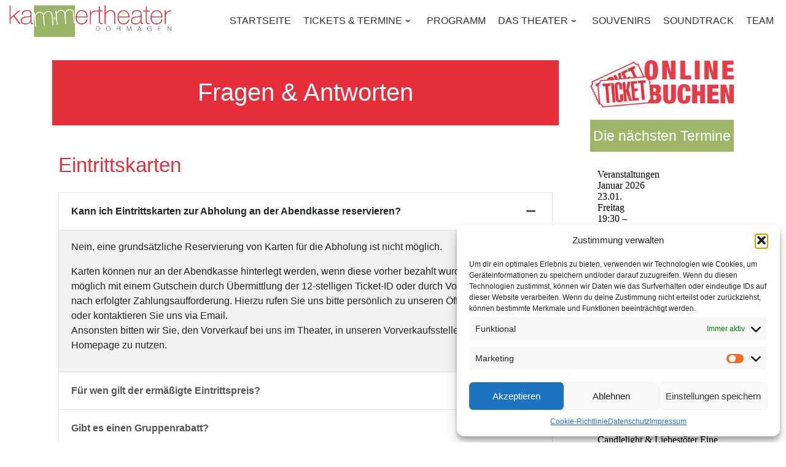

--- FILE ---
content_type: text/html; charset=UTF-8
request_url: https://kammertheater-dormagen.de/faq/
body_size: 28546
content:
<!doctype html>
<html lang="de">
  <head>
    <meta charset="UTF-8" />
    <meta name="viewport" content="width=device-width, initial-scale=1" />
    <link rel="profile" href="https://gmpg.org/xfn/11" />
    <script>(function(html){html.className = html.className.replace(/\bno-js\b/,'js')})(document.documentElement);</script>
<title>Häufig gestellte Fragen &#8211; Kammertheater Dormagen</title>
<meta name='robots' content='max-image-preview:large' />
	<style>img:is([sizes="auto" i], [sizes^="auto," i]) { contain-intrinsic-size: 3000px 1500px }</style>
	<link rel="alternate" type="application/rss+xml" title="Kammertheater Dormagen &raquo; Feed" href="https://kammertheater-dormagen.de/feed/" />
<link rel="alternate" type="application/rss+xml" title="Kammertheater Dormagen &raquo; Kommentar-Feed" href="https://kammertheater-dormagen.de/comments/feed/" />
<script>
window._wpemojiSettings = {"baseUrl":"https:\/\/s.w.org\/images\/core\/emoji\/16.0.1\/72x72\/","ext":".png","svgUrl":"https:\/\/s.w.org\/images\/core\/emoji\/16.0.1\/svg\/","svgExt":".svg","source":{"concatemoji":"https:\/\/kammertheater-dormagen.de\/wp-includes\/js\/wp-emoji-release.min.js?ver=6.8.3"}};
/*! This file is auto-generated */
!function(s,n){var o,i,e;function c(e){try{var t={supportTests:e,timestamp:(new Date).valueOf()};sessionStorage.setItem(o,JSON.stringify(t))}catch(e){}}function p(e,t,n){e.clearRect(0,0,e.canvas.width,e.canvas.height),e.fillText(t,0,0);var t=new Uint32Array(e.getImageData(0,0,e.canvas.width,e.canvas.height).data),a=(e.clearRect(0,0,e.canvas.width,e.canvas.height),e.fillText(n,0,0),new Uint32Array(e.getImageData(0,0,e.canvas.width,e.canvas.height).data));return t.every(function(e,t){return e===a[t]})}function u(e,t){e.clearRect(0,0,e.canvas.width,e.canvas.height),e.fillText(t,0,0);for(var n=e.getImageData(16,16,1,1),a=0;a<n.data.length;a++)if(0!==n.data[a])return!1;return!0}function f(e,t,n,a){switch(t){case"flag":return n(e,"\ud83c\udff3\ufe0f\u200d\u26a7\ufe0f","\ud83c\udff3\ufe0f\u200b\u26a7\ufe0f")?!1:!n(e,"\ud83c\udde8\ud83c\uddf6","\ud83c\udde8\u200b\ud83c\uddf6")&&!n(e,"\ud83c\udff4\udb40\udc67\udb40\udc62\udb40\udc65\udb40\udc6e\udb40\udc67\udb40\udc7f","\ud83c\udff4\u200b\udb40\udc67\u200b\udb40\udc62\u200b\udb40\udc65\u200b\udb40\udc6e\u200b\udb40\udc67\u200b\udb40\udc7f");case"emoji":return!a(e,"\ud83e\udedf")}return!1}function g(e,t,n,a){var r="undefined"!=typeof WorkerGlobalScope&&self instanceof WorkerGlobalScope?new OffscreenCanvas(300,150):s.createElement("canvas"),o=r.getContext("2d",{willReadFrequently:!0}),i=(o.textBaseline="top",o.font="600 32px Arial",{});return e.forEach(function(e){i[e]=t(o,e,n,a)}),i}function t(e){var t=s.createElement("script");t.src=e,t.defer=!0,s.head.appendChild(t)}"undefined"!=typeof Promise&&(o="wpEmojiSettingsSupports",i=["flag","emoji"],n.supports={everything:!0,everythingExceptFlag:!0},e=new Promise(function(e){s.addEventListener("DOMContentLoaded",e,{once:!0})}),new Promise(function(t){var n=function(){try{var e=JSON.parse(sessionStorage.getItem(o));if("object"==typeof e&&"number"==typeof e.timestamp&&(new Date).valueOf()<e.timestamp+604800&&"object"==typeof e.supportTests)return e.supportTests}catch(e){}return null}();if(!n){if("undefined"!=typeof Worker&&"undefined"!=typeof OffscreenCanvas&&"undefined"!=typeof URL&&URL.createObjectURL&&"undefined"!=typeof Blob)try{var e="postMessage("+g.toString()+"("+[JSON.stringify(i),f.toString(),p.toString(),u.toString()].join(",")+"));",a=new Blob([e],{type:"text/javascript"}),r=new Worker(URL.createObjectURL(a),{name:"wpTestEmojiSupports"});return void(r.onmessage=function(e){c(n=e.data),r.terminate(),t(n)})}catch(e){}c(n=g(i,f,p,u))}t(n)}).then(function(e){for(var t in e)n.supports[t]=e[t],n.supports.everything=n.supports.everything&&n.supports[t],"flag"!==t&&(n.supports.everythingExceptFlag=n.supports.everythingExceptFlag&&n.supports[t]);n.supports.everythingExceptFlag=n.supports.everythingExceptFlag&&!n.supports.flag,n.DOMReady=!1,n.readyCallback=function(){n.DOMReady=!0}}).then(function(){return e}).then(function(){var e;n.supports.everything||(n.readyCallback(),(e=n.source||{}).concatemoji?t(e.concatemoji):e.wpemoji&&e.twemoji&&(t(e.twemoji),t(e.wpemoji)))}))}((window,document),window._wpemojiSettings);
</script>
<style id='wp-emoji-styles-inline-css'>

	img.wp-smiley, img.emoji {
		display: inline !important;
		border: none !important;
		box-shadow: none !important;
		height: 1em !important;
		width: 1em !important;
		margin: 0 0.07em !important;
		vertical-align: -0.1em !important;
		background: none !important;
		padding: 0 !important;
	}
</style>
<link rel='stylesheet' id='wp-block-library-css' href='https://kammertheater-dormagen.de/wp-includes/css/dist/block-library/style.min.css?ver=6.8.3' media='all' />
<style id='classic-theme-styles-inline-css'>
/*! This file is auto-generated */
.wp-block-button__link{color:#fff;background-color:#32373c;border-radius:9999px;box-shadow:none;text-decoration:none;padding:calc(.667em + 2px) calc(1.333em + 2px);font-size:1.125em}.wp-block-file__button{background:#32373c;color:#fff;text-decoration:none}
</style>
<style id='global-styles-inline-css'>
:root{--wp--preset--aspect-ratio--square: 1;--wp--preset--aspect-ratio--4-3: 4/3;--wp--preset--aspect-ratio--3-4: 3/4;--wp--preset--aspect-ratio--3-2: 3/2;--wp--preset--aspect-ratio--2-3: 2/3;--wp--preset--aspect-ratio--16-9: 16/9;--wp--preset--aspect-ratio--9-16: 9/16;--wp--preset--color--black: #000000;--wp--preset--color--cyan-bluish-gray: #abb8c3;--wp--preset--color--white: #ffffff;--wp--preset--color--pale-pink: #f78da7;--wp--preset--color--vivid-red: #cf2e2e;--wp--preset--color--luminous-vivid-orange: #ff6900;--wp--preset--color--luminous-vivid-amber: #fcb900;--wp--preset--color--light-green-cyan: #7bdcb5;--wp--preset--color--vivid-green-cyan: #00d084;--wp--preset--color--pale-cyan-blue: #8ed1fc;--wp--preset--color--vivid-cyan-blue: #0693e3;--wp--preset--color--vivid-purple: #9b51e0;--wp--preset--gradient--vivid-cyan-blue-to-vivid-purple: linear-gradient(135deg,rgba(6,147,227,1) 0%,rgb(155,81,224) 100%);--wp--preset--gradient--light-green-cyan-to-vivid-green-cyan: linear-gradient(135deg,rgb(122,220,180) 0%,rgb(0,208,130) 100%);--wp--preset--gradient--luminous-vivid-amber-to-luminous-vivid-orange: linear-gradient(135deg,rgba(252,185,0,1) 0%,rgba(255,105,0,1) 100%);--wp--preset--gradient--luminous-vivid-orange-to-vivid-red: linear-gradient(135deg,rgba(255,105,0,1) 0%,rgb(207,46,46) 100%);--wp--preset--gradient--very-light-gray-to-cyan-bluish-gray: linear-gradient(135deg,rgb(238,238,238) 0%,rgb(169,184,195) 100%);--wp--preset--gradient--cool-to-warm-spectrum: linear-gradient(135deg,rgb(74,234,220) 0%,rgb(151,120,209) 20%,rgb(207,42,186) 40%,rgb(238,44,130) 60%,rgb(251,105,98) 80%,rgb(254,248,76) 100%);--wp--preset--gradient--blush-light-purple: linear-gradient(135deg,rgb(255,206,236) 0%,rgb(152,150,240) 100%);--wp--preset--gradient--blush-bordeaux: linear-gradient(135deg,rgb(254,205,165) 0%,rgb(254,45,45) 50%,rgb(107,0,62) 100%);--wp--preset--gradient--luminous-dusk: linear-gradient(135deg,rgb(255,203,112) 0%,rgb(199,81,192) 50%,rgb(65,88,208) 100%);--wp--preset--gradient--pale-ocean: linear-gradient(135deg,rgb(255,245,203) 0%,rgb(182,227,212) 50%,rgb(51,167,181) 100%);--wp--preset--gradient--electric-grass: linear-gradient(135deg,rgb(202,248,128) 0%,rgb(113,206,126) 100%);--wp--preset--gradient--midnight: linear-gradient(135deg,rgb(2,3,129) 0%,rgb(40,116,252) 100%);--wp--preset--font-size--small: 13px;--wp--preset--font-size--medium: 20px;--wp--preset--font-size--large: 36px;--wp--preset--font-size--x-large: 42px;--wp--preset--spacing--20: 0.44rem;--wp--preset--spacing--30: 0.67rem;--wp--preset--spacing--40: 1rem;--wp--preset--spacing--50: 1.5rem;--wp--preset--spacing--60: 2.25rem;--wp--preset--spacing--70: 3.38rem;--wp--preset--spacing--80: 5.06rem;--wp--preset--shadow--natural: 6px 6px 9px rgba(0, 0, 0, 0.2);--wp--preset--shadow--deep: 12px 12px 50px rgba(0, 0, 0, 0.4);--wp--preset--shadow--sharp: 6px 6px 0px rgba(0, 0, 0, 0.2);--wp--preset--shadow--outlined: 6px 6px 0px -3px rgba(255, 255, 255, 1), 6px 6px rgba(0, 0, 0, 1);--wp--preset--shadow--crisp: 6px 6px 0px rgba(0, 0, 0, 1);}:where(.is-layout-flex){gap: 0.5em;}:where(.is-layout-grid){gap: 0.5em;}body .is-layout-flex{display: flex;}.is-layout-flex{flex-wrap: wrap;align-items: center;}.is-layout-flex > :is(*, div){margin: 0;}body .is-layout-grid{display: grid;}.is-layout-grid > :is(*, div){margin: 0;}:where(.wp-block-columns.is-layout-flex){gap: 2em;}:where(.wp-block-columns.is-layout-grid){gap: 2em;}:where(.wp-block-post-template.is-layout-flex){gap: 1.25em;}:where(.wp-block-post-template.is-layout-grid){gap: 1.25em;}.has-black-color{color: var(--wp--preset--color--black) !important;}.has-cyan-bluish-gray-color{color: var(--wp--preset--color--cyan-bluish-gray) !important;}.has-white-color{color: var(--wp--preset--color--white) !important;}.has-pale-pink-color{color: var(--wp--preset--color--pale-pink) !important;}.has-vivid-red-color{color: var(--wp--preset--color--vivid-red) !important;}.has-luminous-vivid-orange-color{color: var(--wp--preset--color--luminous-vivid-orange) !important;}.has-luminous-vivid-amber-color{color: var(--wp--preset--color--luminous-vivid-amber) !important;}.has-light-green-cyan-color{color: var(--wp--preset--color--light-green-cyan) !important;}.has-vivid-green-cyan-color{color: var(--wp--preset--color--vivid-green-cyan) !important;}.has-pale-cyan-blue-color{color: var(--wp--preset--color--pale-cyan-blue) !important;}.has-vivid-cyan-blue-color{color: var(--wp--preset--color--vivid-cyan-blue) !important;}.has-vivid-purple-color{color: var(--wp--preset--color--vivid-purple) !important;}.has-black-background-color{background-color: var(--wp--preset--color--black) !important;}.has-cyan-bluish-gray-background-color{background-color: var(--wp--preset--color--cyan-bluish-gray) !important;}.has-white-background-color{background-color: var(--wp--preset--color--white) !important;}.has-pale-pink-background-color{background-color: var(--wp--preset--color--pale-pink) !important;}.has-vivid-red-background-color{background-color: var(--wp--preset--color--vivid-red) !important;}.has-luminous-vivid-orange-background-color{background-color: var(--wp--preset--color--luminous-vivid-orange) !important;}.has-luminous-vivid-amber-background-color{background-color: var(--wp--preset--color--luminous-vivid-amber) !important;}.has-light-green-cyan-background-color{background-color: var(--wp--preset--color--light-green-cyan) !important;}.has-vivid-green-cyan-background-color{background-color: var(--wp--preset--color--vivid-green-cyan) !important;}.has-pale-cyan-blue-background-color{background-color: var(--wp--preset--color--pale-cyan-blue) !important;}.has-vivid-cyan-blue-background-color{background-color: var(--wp--preset--color--vivid-cyan-blue) !important;}.has-vivid-purple-background-color{background-color: var(--wp--preset--color--vivid-purple) !important;}.has-black-border-color{border-color: var(--wp--preset--color--black) !important;}.has-cyan-bluish-gray-border-color{border-color: var(--wp--preset--color--cyan-bluish-gray) !important;}.has-white-border-color{border-color: var(--wp--preset--color--white) !important;}.has-pale-pink-border-color{border-color: var(--wp--preset--color--pale-pink) !important;}.has-vivid-red-border-color{border-color: var(--wp--preset--color--vivid-red) !important;}.has-luminous-vivid-orange-border-color{border-color: var(--wp--preset--color--luminous-vivid-orange) !important;}.has-luminous-vivid-amber-border-color{border-color: var(--wp--preset--color--luminous-vivid-amber) !important;}.has-light-green-cyan-border-color{border-color: var(--wp--preset--color--light-green-cyan) !important;}.has-vivid-green-cyan-border-color{border-color: var(--wp--preset--color--vivid-green-cyan) !important;}.has-pale-cyan-blue-border-color{border-color: var(--wp--preset--color--pale-cyan-blue) !important;}.has-vivid-cyan-blue-border-color{border-color: var(--wp--preset--color--vivid-cyan-blue) !important;}.has-vivid-purple-border-color{border-color: var(--wp--preset--color--vivid-purple) !important;}.has-vivid-cyan-blue-to-vivid-purple-gradient-background{background: var(--wp--preset--gradient--vivid-cyan-blue-to-vivid-purple) !important;}.has-light-green-cyan-to-vivid-green-cyan-gradient-background{background: var(--wp--preset--gradient--light-green-cyan-to-vivid-green-cyan) !important;}.has-luminous-vivid-amber-to-luminous-vivid-orange-gradient-background{background: var(--wp--preset--gradient--luminous-vivid-amber-to-luminous-vivid-orange) !important;}.has-luminous-vivid-orange-to-vivid-red-gradient-background{background: var(--wp--preset--gradient--luminous-vivid-orange-to-vivid-red) !important;}.has-very-light-gray-to-cyan-bluish-gray-gradient-background{background: var(--wp--preset--gradient--very-light-gray-to-cyan-bluish-gray) !important;}.has-cool-to-warm-spectrum-gradient-background{background: var(--wp--preset--gradient--cool-to-warm-spectrum) !important;}.has-blush-light-purple-gradient-background{background: var(--wp--preset--gradient--blush-light-purple) !important;}.has-blush-bordeaux-gradient-background{background: var(--wp--preset--gradient--blush-bordeaux) !important;}.has-luminous-dusk-gradient-background{background: var(--wp--preset--gradient--luminous-dusk) !important;}.has-pale-ocean-gradient-background{background: var(--wp--preset--gradient--pale-ocean) !important;}.has-electric-grass-gradient-background{background: var(--wp--preset--gradient--electric-grass) !important;}.has-midnight-gradient-background{background: var(--wp--preset--gradient--midnight) !important;}.has-small-font-size{font-size: var(--wp--preset--font-size--small) !important;}.has-medium-font-size{font-size: var(--wp--preset--font-size--medium) !important;}.has-large-font-size{font-size: var(--wp--preset--font-size--large) !important;}.has-x-large-font-size{font-size: var(--wp--preset--font-size--x-large) !important;}
:where(.wp-block-post-template.is-layout-flex){gap: 1.25em;}:where(.wp-block-post-template.is-layout-grid){gap: 1.25em;}
:where(.wp-block-columns.is-layout-flex){gap: 2em;}:where(.wp-block-columns.is-layout-grid){gap: 2em;}
:root :where(.wp-block-pullquote){font-size: 1.5em;line-height: 1.6;}
</style>
<link rel='stylesheet' id='sek-base-light-css' href='https://kammertheater-dormagen.de/wp-content/plugins/nimble-builder/assets/front/css/sek-base-light.min.css?ver=3.3.8' media='all' />
<link rel='stylesheet' id='cmplz-general-css' href='https://kammertheater-dormagen.de/wp-content/plugins/complianz-gdpr/assets/css/cookieblocker.min.css?ver=1756732160' media='all' />
<link rel='stylesheet' id='grw-public-main-css-css' href='https://kammertheater-dormagen.de/wp-content/plugins/widget-google-reviews/assets/css/public-main.css?ver=6.4' media='all' />
<link rel='stylesheet' id='customizr-main-css' href='https://kammertheater-dormagen.de/wp-content/themes/customizr/assets/front/css/style.css?ver=4.4.24' media='all' />
<style id='customizr-main-inline-css'>
::-moz-selection{background-color:#9db668}

::selection{background-color:#9db668}

a,
.btn-skin:active,
.btn-skin:focus,
.btn-skin:hover,
.btn-skin.inverted,
.grid-container__classic .post-type__icon,
.post-type__icon:hover .icn-format,
.grid-container__classic .post-type__icon:hover .icn-format,
[class*='grid-container__'] .entry-title a.czr-title:hover,
input[type=checkbox]:checked::before{color:#9db668}

.czr-css-loader > div ,
.btn-skin,
.btn-skin:active,
.btn-skin:focus,
.btn-skin:hover,
.btn-skin-h-dark,
.btn-skin-h-dark.inverted:active,
.btn-skin-h-dark.inverted:focus,
.btn-skin-h-dark.inverted:hover{border-color:#9db668}

.tc-header.border-top{border-top-color:#9db668}

[class*='grid-container__'] .entry-title a:hover::after,
.grid-container__classic .post-type__icon,
.btn-skin,
.btn-skin.inverted:active,
.btn-skin.inverted:focus,
.btn-skin.inverted:hover,
.btn-skin-h-dark,
.btn-skin-h-dark.inverted:active,
.btn-skin-h-dark.inverted:focus,
.btn-skin-h-dark.inverted:hover,
.sidebar .widget-title::after,
input[type=radio]:checked::before{background-color:#9db668}

.btn-skin-light:active,
.btn-skin-light:focus,
.btn-skin-light:hover,
.btn-skin-light.inverted{color:#becf9c}

input:not([type='submit']):not([type='button']):not([type='number']):not([type='checkbox']):not([type='radio']):focus,
textarea:focus,
.btn-skin-light,
.btn-skin-light.inverted,
.btn-skin-light:active,
.btn-skin-light:focus,
.btn-skin-light:hover,
.btn-skin-light.inverted:active,
.btn-skin-light.inverted:focus,
.btn-skin-light.inverted:hover{border-color:#becf9c}

.btn-skin-light,
.btn-skin-light.inverted:active,
.btn-skin-light.inverted:focus,
.btn-skin-light.inverted:hover{background-color:#becf9c}

.btn-skin-lightest:active,
.btn-skin-lightest:focus,
.btn-skin-lightest:hover,
.btn-skin-lightest.inverted{color:#cad7ad}

.btn-skin-lightest,
.btn-skin-lightest.inverted,
.btn-skin-lightest:active,
.btn-skin-lightest:focus,
.btn-skin-lightest:hover,
.btn-skin-lightest.inverted:active,
.btn-skin-lightest.inverted:focus,
.btn-skin-lightest.inverted:hover{border-color:#cad7ad}

.btn-skin-lightest,
.btn-skin-lightest.inverted:active,
.btn-skin-lightest.inverted:focus,
.btn-skin-lightest.inverted:hover{background-color:#cad7ad}

.pagination,
a:hover,
a:focus,
a:active,
.btn-skin-dark:active,
.btn-skin-dark:focus,
.btn-skin-dark:hover,
.btn-skin-dark.inverted,
.btn-skin-dark-oh:active,
.btn-skin-dark-oh:focus,
.btn-skin-dark-oh:hover,
.post-info a:not(.btn):hover,
.grid-container__classic .post-type__icon .icn-format,
[class*='grid-container__'] .hover .entry-title a,
.widget-area a:not(.btn):hover,
a.czr-format-link:hover,
.format-link.hover a.czr-format-link,
button[type=submit]:hover,
button[type=submit]:active,
button[type=submit]:focus,
input[type=submit]:hover,
input[type=submit]:active,
input[type=submit]:focus,
.tabs .nav-link:hover,
.tabs .nav-link.active,
.tabs .nav-link.active:hover,
.tabs .nav-link.active:focus{color:#7e9849}

.grid-container__classic.tc-grid-border .grid__item,
.btn-skin-dark,
.btn-skin-dark.inverted,
button[type=submit],
input[type=submit],
.btn-skin-dark:active,
.btn-skin-dark:focus,
.btn-skin-dark:hover,
.btn-skin-dark.inverted:active,
.btn-skin-dark.inverted:focus,
.btn-skin-dark.inverted:hover,
.btn-skin-h-dark:active,
.btn-skin-h-dark:focus,
.btn-skin-h-dark:hover,
.btn-skin-h-dark.inverted,
.btn-skin-h-dark.inverted,
.btn-skin-h-dark.inverted,
.btn-skin-dark-oh:active,
.btn-skin-dark-oh:focus,
.btn-skin-dark-oh:hover,
.btn-skin-dark-oh.inverted:active,
.btn-skin-dark-oh.inverted:focus,
.btn-skin-dark-oh.inverted:hover,
button[type=submit]:hover,
button[type=submit]:active,
button[type=submit]:focus,
input[type=submit]:hover,
input[type=submit]:active,
input[type=submit]:focus{border-color:#7e9849}

.btn-skin-dark,
.btn-skin-dark.inverted:active,
.btn-skin-dark.inverted:focus,
.btn-skin-dark.inverted:hover,
.btn-skin-h-dark:active,
.btn-skin-h-dark:focus,
.btn-skin-h-dark:hover,
.btn-skin-h-dark.inverted,
.btn-skin-h-dark.inverted,
.btn-skin-h-dark.inverted,
.btn-skin-dark-oh.inverted:active,
.btn-skin-dark-oh.inverted:focus,
.btn-skin-dark-oh.inverted:hover,
.grid-container__classic .post-type__icon:hover,
button[type=submit],
input[type=submit],
.czr-link-hover-underline .widgets-list-layout-links a:not(.btn)::before,
.czr-link-hover-underline .widget_archive a:not(.btn)::before,
.czr-link-hover-underline .widget_nav_menu a:not(.btn)::before,
.czr-link-hover-underline .widget_rss ul a:not(.btn)::before,
.czr-link-hover-underline .widget_recent_entries a:not(.btn)::before,
.czr-link-hover-underline .widget_categories a:not(.btn)::before,
.czr-link-hover-underline .widget_meta a:not(.btn)::before,
.czr-link-hover-underline .widget_recent_comments a:not(.btn)::before,
.czr-link-hover-underline .widget_pages a:not(.btn)::before,
.czr-link-hover-underline .widget_calendar a:not(.btn)::before,
[class*='grid-container__'] .hover .entry-title a::after,
a.czr-format-link::before,
.comment-author a::before,
.comment-link::before,
.tabs .nav-link.active::before{background-color:#7e9849}

.btn-skin-dark-shaded:active,
.btn-skin-dark-shaded:focus,
.btn-skin-dark-shaded:hover,
.btn-skin-dark-shaded.inverted{background-color:rgba(126,152,73,0.2)}

.btn-skin-dark-shaded,
.btn-skin-dark-shaded.inverted:active,
.btn-skin-dark-shaded.inverted:focus,
.btn-skin-dark-shaded.inverted:hover{background-color:rgba(126,152,73,0.8)}.navbar-brand,.header-tagline,h1,h2,h3,.tc-dropcap { font-family : 'Helvetica Neue','Helvetica','Arial','sans-serif'; }
body { font-family : 'Helvetica Neue','Helvetica','Arial','sans-serif'; }

.tc-header.border-top { border-top-width: 5px; border-top-style: solid }
#czr-push-footer { display: none; visibility: hidden; }
        .czr-sticky-footer #czr-push-footer.sticky-footer-enabled { display: block; }
        
</style>
<link rel='stylesheet' id='sek-dyn-skp__post_page_1492-css' href='https://kammertheater-dormagen.de/wp-content/uploads/nimble_css/skp__post_page_1492.css?ver=1756904839' media='all' />
<link rel='stylesheet' id='sek-dyn-skp__global-css' href='https://kammertheater-dormagen.de/wp-content/uploads/nimble_css/skp__global.css?ver=1768727071' media='all' />
<script id="nb-js-app-js-extra">
var sekFrontLocalized = {"isDevMode":"","isCustomizing":"","frontNonce":{"id":"SEKFrontNonce","handle":"2e53af0399"},"skope_id":"skp__post_page_1492","recaptcha_public_key":"","lazyload_enabled":"1","video_bg_lazyload_enabled":"1","load_front_assets_on_dynamically":"","assetVersion":"3.3.8","frontAssetsPath":"https:\/\/kammertheater-dormagen.de\/wp-content\/plugins\/nimble-builder\/assets\/front\/","contextuallyActiveModules":{"czr_heading_module":["__nimble__9245066b7b44","__nimble__6149bdbb6bbc","__nimble__304296ec8a3f","__nimble__857d45b3c34a","__nimble__e08dfdd9a2b6","__nimble__0910246aeb0d","__nimble__d5018632b528","__nimble__e2fa262615bd"],"czr_spacer_module":["__nimble__85b937fb1c45","__nimble__922c9e3cd701"],"czr_accordion_module":["__nimble__1908665f08fe","__nimble__b47fbfcc30e0","__nimble__c444548637a7","__nimble__eba7f3f57519","__nimble__0230ab78d570","__nimble__4d69c0aa148c","__nimble__fc27d21148cb"],"czr_image_module":["__nimble__55170c85341e","__nimble__86a1a82b66df"],"czr_menu_module":["__nimble__1f184cba0007"],"czr_tiny_mce_editor_module":["__nimble__a715afc821e3","__nimble__7784419bfc7d","__nimble__2dea7f1420ec","__nimble__168b60d04876","__nimble__ef35c5c8e439"],"czr_social_icons_module":["__nimble__db964a675d3c"]},"fontAwesomeAlreadyEnqueued":"","partialFrontScripts":{"slider-module":"nb-needs-swiper","menu-module":"nb-needs-menu-js","front-parallax":"nb-needs-parallax","accordion-module":"nb-needs-accordion"}};
</script>
<script id="nb-js-app-js-after">
window.nb_={},function(e,t){if(window.nb_={isArray:function(e){return Array.isArray(e)||"[object Array]"===toString.call(e)},inArray:function(e,t){return!(!nb_.isArray(e)||nb_.isUndefined(t))&&e.indexOf(t)>-1},isUndefined:function(e){return void 0===e},isObject:function(e){var t=typeof e;return"function"===t||"object"===t&&!!e},errorLog:function(){nb_.isUndefined(console)||"function"!=typeof window.console.log||console.log.apply(console,arguments)},hasPreloadSupport:function(e){var t=document.createElement("link").relList;return!(!t||!t.supports)&&t.supports("preload")},listenTo:function(e,t){nb_.eventsListenedTo.push(e);var n={"nb-jquery-loaded":function(){return"undefined"!=typeof jQuery},"nb-app-ready":function(){return void 0!==window.nb_&&nb_.wasListenedTo("nb-jquery-loaded")},"nb-swipebox-parsed":function(){return"undefined"!=typeof jQuery&&void 0!==jQuery.fn.swipebox},"nb-main-swiper-parsed":function(){return void 0!==window.Swiper}},o=function(o){nb_.isUndefined(n[e])||!1!==n[e]()?t():nb_.errorLog("Nimble error => an event callback could not be fired because conditions not met => ",e,nb_.eventsListenedTo,t)};"function"==typeof t?nb_.wasEmitted(e)?o():document.addEventListener(e,o):nb_.errorLog("Nimble error => listenTo func param is not a function for event => ",e)},eventsEmitted:[],eventsListenedTo:[],emit:function(e,t){if(!(nb_.isUndefined(t)||t.fire_once)||!nb_.wasEmitted(e)){var n=document.createEvent("Event");n.initEvent(e,!0,!0),document.dispatchEvent(n),nb_.eventsEmitted.push(e)}},wasListenedTo:function(e){return"string"==typeof e&&nb_.inArray(nb_.eventsListenedTo,e)},wasEmitted:function(e){return"string"==typeof e&&nb_.inArray(nb_.eventsEmitted,e)},isInScreen:function(e){if(!nb_.isObject(e))return!1;var t=e.getBoundingClientRect(),n=Math.max(document.documentElement.clientHeight,window.innerHeight);return!(t.bottom<0||t.top-n>=0)},isCustomizing:function(){return!1},isLazyLoadEnabled:function(){return!nb_.isCustomizing()&&!1},preloadOrDeferAsset:function(e){if(e=e||{},nb_.preloadedAssets=nb_.preloadedAssets||[],!nb_.inArray(nb_.preloadedAssets,e.id)){var t,n=document.getElementsByTagName("head")[0],o=function(){if("style"===e.as)this.setAttribute("rel","stylesheet"),this.setAttribute("type","text/css"),this.setAttribute("media","all");else{var t=document.createElement("script");t.setAttribute("src",e.href),t.setAttribute("id",e.id),"script"===e.as&&t.setAttribute("defer","defer"),n.appendChild(t),i.call(this)}e.eventOnLoad&&nb_.emit(e.eventOnLoad)},i=function(){if(this&&this.parentNode&&this.parentNode.contains(this))try{this.parentNode.removeChild(this)}catch(e){nb_.errorLog("NB error when removing a script el",el)}};("font"!==e.as||nb_.hasPreloadSupport())&&(t=document.createElement("link"),"script"===e.as?e.onEvent?nb_.listenTo(e.onEvent,function(){o.call(t)}):o.call(t):(t.setAttribute("href",e.href),"style"===e.as?t.setAttribute("rel",nb_.hasPreloadSupport()?"preload":"stylesheet"):"font"===e.as&&nb_.hasPreloadSupport()&&t.setAttribute("rel","preload"),t.setAttribute("id",e.id),t.setAttribute("as",e.as),"font"===e.as&&(t.setAttribute("type",e.type),t.setAttribute("crossorigin","anonymous")),t.onload=function(){this.onload=null,"font"!==e.as?e.onEvent?nb_.listenTo(e.onEvent,function(){o.call(t)}):o.call(t):e.eventOnLoad&&nb_.emit(e.eventOnLoad)},t.onerror=function(t){nb_.errorLog("Nimble preloadOrDeferAsset error",t,e)}),n.appendChild(t),nb_.preloadedAssets.push(e.id),i.call(e.scriptEl))}},mayBeRevealBG:function(){this.getAttribute("data-sek-src")&&(this.setAttribute("style",'background-image:url("'+this.getAttribute("data-sek-src")+'")'),this.className+=" sek-lazy-loaded",this.querySelectorAll(".sek-css-loader").forEach(function(e){nb_.isObject(e)&&e.parentNode.removeChild(e)}))}},window.NodeList&&!NodeList.prototype.forEach&&(NodeList.prototype.forEach=function(e,t){t=t||window;for(var n=0;n<this.length;n++)e.call(t,this[n],n,this)}),nb_.listenTo("nb-docready",function(){var e=document.querySelectorAll("div.sek-has-bg");!nb_.isObject(e)||e.length<1||e.forEach(function(e){nb_.isObject(e)&&(window.sekFrontLocalized&&window.sekFrontLocalized.lazyload_enabled?nb_.isInScreen(e)&&nb_.mayBeRevealBG.call(e):nb_.mayBeRevealBG.call(e))})}),"complete"===document.readyState||"loading"!==document.readyState&&!document.documentElement.doScroll)nb_.emit("nb-docready");else{var n=function(){nb_.wasEmitted("nb-docready")||nb_.emit("nb-docready")};document.addEventListener("DOMContentLoaded",n),window.addEventListener("load",n)}}(window,document),function(){var e=function(){var e="nb-jquery-loaded";nb_.wasEmitted(e)||nb_.emit(e)},t=function(n){n=n||0,void 0!==window.jQuery?e():n<30?setTimeout(function(){t(++n)},200):window.console&&window.console.log&&console.log("Nimble Builder problem : jQuery.js was not detected on your website")},n=document.getElementById("nb-jquery");n&&n.addEventListener("load",function(){e()}),t()}(),window,document,nb_.listenTo("nb-jquery-loaded",function(){sekFrontLocalized.load_front_assets_on_dynamically&&(nb_.scriptsLoadingStatus={},nb_.ajaxLoadScript=function(e){jQuery(function(t){e=t.extend({path:"",complete:"",loadcheck:!1},e),nb_.scriptsLoadingStatus[e.path]&&"pending"===nb_.scriptsLoadingStatus[e.path].state()||(nb_.scriptsLoadingStatus[e.path]=nb_.scriptsLoadingStatus[e.path]||t.Deferred(),jQuery.ajax({url:sekFrontLocalized.frontAssetsPath+e.path+"?"+sekFrontLocalized.assetVersion,cache:!0,dataType:"script"}).done(function(){"function"!=typeof e.loadcheck||e.loadcheck()?"function"==typeof e.complete&&e.complete():nb_.errorLog("ajaxLoadScript success but loadcheck failed for => "+e.path)}).fail(function(){nb_.errorLog("ajaxLoadScript failed for => "+e.path)}))})})}),nb_.listenTo("nb-jquery-loaded",function(){jQuery(function(e){sekFrontLocalized.load_front_assets_on_dynamically&&(nb_.ajaxLoadScript({path:sekFrontLocalized.isDevMode?"js/ccat-nimble-front.js":"js/ccat-nimble-front.min.js"}),e.each(sekFrontLocalized.partialFrontScripts,function(e,t){nb_.listenTo(t,function(){nb_.ajaxLoadScript({path:sekFrontLocalized.isDevMode?"js/partials/"+e+".js":"js/partials/"+e+".min.js"})})}))})});
</script>
<script id="nb-jquery" src="https://kammertheater-dormagen.de/wp-includes/js/jquery/jquery.min.js?ver=3.7.1" id="jquery-core-js"></script>
<script src="https://kammertheater-dormagen.de/wp-includes/js/jquery/jquery-migrate.min.js?ver=3.4.1" id="jquery-migrate-js"></script>
<script src="https://kammertheater-dormagen.de/wp-includes/js/dist/hooks.min.js?ver=4d63a3d491d11ffd8ac6" id="wp-hooks-js"></script>
<script id="say-what-js-js-extra">
var say_what_data = {"replacements":{"customizr|Speaking the Truth in times of universal deceit is a revolutionary act.|":"Die Seite wurde leider nicht gefunden.","customizr|George Orwell|":"","customizr|Sorry, but the requested page is not found. You might try a search below.|":"M\u00f6glicherweise hat sich die Seitenadresse ge\u00e4ndert oder die Seite wurde vor Kurzem gel\u00f6scht. Bitte f\u00fchren Sie doch eine Stichwortsuche durch.","customizr|Success is the ability to go from one failure to another with no loss of enthusiasm...|":"Zu Ihrer Suche konnte kein Ergebnis gefunden werden!","customizr|Sir Winston Churchill|":"","customizr|Sorry, but nothing matched your search criteria. Please try again with some different keywords.|":"Bitte \u00fcberpr\u00fcfen Sie die Schreibweise oder suchen Sie mit Hilfe eines anderen Stichwortes."}};
</script>
<script src="https://kammertheater-dormagen.de/wp-content/plugins/say-what/assets/build/frontend.js?ver=fd31684c45e4d85aeb4e" id="say-what-js-js"></script>
<script defer="defer" src="https://kammertheater-dormagen.de/wp-content/plugins/widget-google-reviews/assets/js/public-main.js?ver=6.4" id="grw-public-main-js-js"></script>
<script src="https://kammertheater-dormagen.de/wp-content/themes/customizr/assets/front/js/libs/modernizr.min.js?ver=4.4.24" id="modernizr-js"></script>
<script src="https://kammertheater-dormagen.de/wp-includes/js/underscore.min.js?ver=1.13.7" id="underscore-js"></script>
<script id="tc-scripts-js-extra">
var CZRParams = {"assetsPath":"https:\/\/kammertheater-dormagen.de\/wp-content\/themes\/customizr\/assets\/front\/","mainScriptUrl":"https:\/\/kammertheater-dormagen.de\/wp-content\/themes\/customizr\/assets\/front\/js\/tc-scripts.min.js?4.4.24","deferFontAwesome":"1","fontAwesomeUrl":"https:\/\/kammertheater-dormagen.de\/wp-content\/themes\/customizr\/assets\/shared\/fonts\/fa\/css\/fontawesome-all.min.css?4.4.24","_disabled":[],"centerSliderImg":"1","isLightBoxEnabled":"1","SmoothScroll":{"Enabled":true,"Options":{"touchpadSupport":false}},"isAnchorScrollEnabled":"","anchorSmoothScrollExclude":{"simple":["[class*=edd]",".carousel-control","[data-toggle=\"modal\"]","[data-toggle=\"dropdown\"]","[data-toggle=\"czr-dropdown\"]","[data-toggle=\"tooltip\"]","[data-toggle=\"popover\"]","[data-toggle=\"collapse\"]","[data-toggle=\"czr-collapse\"]","[data-toggle=\"tab\"]","[data-toggle=\"pill\"]","[data-toggle=\"czr-pill\"]","[class*=upme]","[class*=um-]"],"deep":{"classes":[],"ids":[]}},"timerOnScrollAllBrowsers":"1","centerAllImg":"1","HasComments":"","LoadModernizr":"1","stickyHeader":"","extLinksStyle":"","extLinksTargetExt":"","extLinksSkipSelectors":{"classes":["btn","button"],"ids":[]},"dropcapEnabled":"","dropcapWhere":{"post":"","page":""},"dropcapMinWords":"","dropcapSkipSelectors":{"tags":["IMG","IFRAME","H1","H2","H3","H4","H5","H6","BLOCKQUOTE","UL","OL"],"classes":["btn"],"id":[]},"imgSmartLoadEnabled":"","imgSmartLoadOpts":{"parentSelectors":["[class*=grid-container], .article-container",".__before_main_wrapper",".widget-front",".post-related-articles",".tc-singular-thumbnail-wrapper",".sek-module-inner"],"opts":{"excludeImg":[".tc-holder-img"]}},"imgSmartLoadsForSliders":"1","pluginCompats":[],"isWPMobile":"","menuStickyUserSettings":{"desktop":"stick_up","mobile":"stick_up"},"adminAjaxUrl":"https:\/\/kammertheater-dormagen.de\/wp-admin\/admin-ajax.php","ajaxUrl":"https:\/\/kammertheater-dormagen.de\/?czrajax=1","frontNonce":{"id":"CZRFrontNonce","handle":"32124292f5"},"isDevMode":"","isModernStyle":"1","i18n":{"Permanently dismiss":"Dauerhaft ausblenden"},"frontNotifications":{"welcome":{"enabled":false,"content":"","dismissAction":"dismiss_welcome_note_front"}},"preloadGfonts":"1","googleFonts":null,"version":"4.4.24"};
</script>
<script src="https://kammertheater-dormagen.de/wp-content/themes/customizr/assets/front/js/tc-scripts.min.js?ver=4.4.24" id="tc-scripts-js" defer></script>
<link rel="https://api.w.org/" href="https://kammertheater-dormagen.de/wp-json/" /><link rel="alternate" title="JSON" type="application/json" href="https://kammertheater-dormagen.de/wp-json/wp/v2/pages/1492" /><link rel="EditURI" type="application/rsd+xml" title="RSD" href="https://kammertheater-dormagen.de/xmlrpc.php?rsd" />
<meta name="generator" content="WordPress 6.8.3" />
<link rel="canonical" href="https://kammertheater-dormagen.de/faq/" />
<link rel='shortlink' href='https://kammertheater-dormagen.de/?p=1492' />
<link rel="alternate" title="oEmbed (JSON)" type="application/json+oembed" href="https://kammertheater-dormagen.de/wp-json/oembed/1.0/embed?url=https%3A%2F%2Fkammertheater-dormagen.de%2Ffaq%2F" />
<link rel="alternate" title="oEmbed (XML)" type="text/xml+oembed" href="https://kammertheater-dormagen.de/wp-json/oembed/1.0/embed?url=https%3A%2F%2Fkammertheater-dormagen.de%2Ffaq%2F&#038;format=xml" />
			<style>.cmplz-hidden {
					display: none !important;
				}</style>              <link rel="preload" as="font" type="font/woff2" href="https://kammertheater-dormagen.de/wp-content/themes/customizr/assets/shared/fonts/customizr/customizr.woff2?128396981" crossorigin="anonymous"/>
            <link rel="icon" href="https://kammertheater-dormagen.de/wp-content/uploads/cropped-kammertheater-icon-32x32.png" sizes="32x32" />
<link rel="icon" href="https://kammertheater-dormagen.de/wp-content/uploads/cropped-kammertheater-icon-192x192.png" sizes="192x192" />
<link rel="apple-touch-icon" href="https://kammertheater-dormagen.de/wp-content/uploads/cropped-kammertheater-icon-180x180.png" />
<meta name="msapplication-TileImage" content="https://kammertheater-dormagen.de/wp-content/uploads/cropped-kammertheater-icon-270x270.png" />
		<style id="wp-custom-css">
			
.format-icon:before {
display: none;
}
    /* Accordion Styles */
    .accordion {
    	border-bottom: 0px solid #dbdbdb;
    	margin-bottom: 0px;
    }
    .accordion-title {
        border-top: 1px solid #dbdbdb;
        margin: 0;
        padding: 10px;
        cursor: pointer;
	background:#9db668;
	color:#ffffff; text-shadow:#666666 1px 1px;
	font-size:120%;
    }
    .accordion-title:hover {}
    .accordion-title:first-child {border: none;}
    .accordion-title.open {cursor: default;}
    .accordion-content {padding:10px; margin:0; background:#eeeeee;}






/* Header Bottom Green */
header.tc-header {
border-bottom:  7px solid #9db668;
}






/* Remove Post Category */
.entry-meta .btn {
display:    none;
}
 
/* Remove Post Tag */
.btn-tag {
display: none;
}
 
/* Remove Post Date */
.entry-date {

}
 
/* Remove Post Author */
.entry-meta .url.fn.n {
display:    none;
}


/* Remove Post Navigation Text */
.assistive-text {
display:    none;
}



/* Remove Widget Titles*/
.widget-title {
display: none;
}
 
/* Footer Social Icons */
.colophon .social-block {
font-size: 2em;
}


/* SLIDER */

/* Change Opacity (1 is black, 0 is transparent) */
.carousel-caption {
 background: rgba(0, 0, 0, 0.0);
}


/* Change Slider Titles (2em) font-size, (Garamond) family, (red) color */
.carousel-caption h1 {
	 text-shadow:#222 1px 1px;
	font-weight:normal;
	font-size:300%;
}
.carousel-caption p.lead {
	 text-shadow:#222 1px 1px;
}
.carousel-caption .btn {
}

/* Example move to bottom-left */
.carousel-caption {
position:   relative;
rtop:        300px;      /* 0px is top of element */
left:       0%;       /* 0% is left of element */
}

/* remove previous/next arrows from home page only */
/* set display to none */
.home .carousel-control {
display:        none ;
}





/* SETTINGS */

body { font-family: "HelveticaNeue", "Helvetica Neue", "Helvetica", "Tahoma", "Geneva", "Arial", sans-serif; line-height:120%; }

h1, h2, h3, h4{ color:#e52e3a; font-weight:normal; line-height:100%; }




    /* News */

td.news1 {
	width:50%;
	padding:0px;
	line-height:140%;
	vertical-align:top;
	border:3px solid transparent;
	text-align:justify;
}

td.news2 {
	width:25%;
	padding:0px;
	font-size:100%;
	line-height:140%;
	vertical-align:top;
	border:1px solid #eee;
	text-align:justify;
}

td.news3 {
	width:75%;
	padding:0px 10px;
	font-size:100%;
	line-height:140%;
	vertical-align:top;
	border:1px solid #eee;
	text-align:justify;
}


td.start1 {
	width:33%;
	padding:10px;
	line-height:140%;
	vertical-align:top;
	border:3px 0px 3px 0px solid transparent;
	text-align:left;
}

td.start2 {
	width:67%;
	padding:0px;
	font-size:100%;
	line-height:140%;
	vertical-align:top;
	border:1px solid #eee;
	text-align:justify;
}

td.start3 {
	width:75%;
	padding:0px 10px;
	font-size:100%;
	line-height:140%;
	vertical-align:top;
	border:1px solid #eee;
	text-align:justify;
}

td.abo1 {
	width:33%;
	padding:10px;
	line-height:140%;
	vertical-align:top;
	border:3px 3px 3px 0px solid white;
	text-align:left;
}




div.team {
	background:#fff;
	padding:5px 10px;
}

td.team1 {
	width:30%;
	padding:0px;
	vertical-align:top;
}

td.team2 {
	width:auto;
	padding:0px;
	vertical-align:top;
}


div.start1 {
	padding:5px;
	text-align:center;
	border:1px solid #9db668;
	margin-bottom:3px;
}

div.start2 {
	padding:5px;
	text-align:left;
	border:1px solid #9db668;
	margin-top:3px;
}


h3.start1 {
	color:#9db668;
	letter-spacing:1px;
	font-weight:normal;
}

div.prog1 {
	padding:5px;
	text-align:center;
	border:1px solid #9db668;
	background:#ffffff;
}

h2.prog1 {
	color:#9db668;
	letter-spacing:1px;
	font-weight:normal;
	margin:5px;
}


div.prog2 {
	padding:5px;
	text-align:center;
	border:1px solid #e52e3a;
	background:#ffffff;
}

h2.prog2 {
	color:#e52e3a;
	letter-spacing:1px;
	font-weight:normal;
}


div.vvkst {

	background:#f3f5f3; 
	padding:5px; 
	margin-bottom:10px;
}


div.bio1 {

	float:left; 
	width:40%; 
	border:1px solid #444; 
	padding:5px; 
	margin:0px 10px 10px 0px;
}

h3 {
	margin:0px;
	font-size:140%;
}

.page .entry-title { display:none; }

hr {
	margin:10px 0px 10px 0px; padding:0px; border:1px solid; height:0px; border-color:#888888; 
}		</style>
		  </head>
  <body data-cmplz=1 class="nb-3-3-8 nimble-has-local-data-skp__post_page_1492 nimble-no-group-site-tmpl-skp__all_page wp-singular page-template-default page page-id-1492 wp-embed-responsive wp-theme-customizr sek-hide-rc-badge czr-link-hover-underline-off header-skin-light footer-skin-dark czr-r-sidebar tc-center-images czr-full-layout customizr-4-4-24 czr-sticky-footer">
        <div id="nimble-page" class="">
      <a class="sek-skip-link sek-screen-reader-text" href="#nimble-page">Skip to content</a>
      <header id="nimble-header" class="">
                    <div class="sektion-wrapper nb-loc " data-sek-level="location" data-sek-id="nimble_global_header" data-sek-is-global-location="true" data-sek-is-header-location="true"  >    <div data-sek-level="section" data-sek-id="__nimble__18e68072f947"  class="sek-section sek-has-modules   "    >
      <div class="sek-container-fluid">
        <div class="sek-row sek-sektion-inner">
            <div data-sek-level="column" data-sek-id="__nimble__16d86d2c96b3" class="sek-column sek-col-base sek-section-custom-breakpoint-col-50   "     >        <div class="sek-column-inner ">
                            <div data-sek-level="module" data-sek-id="__nimble__55170c85341e" data-sek-module-type="czr_image_module" class="sek-module   " title=""     >    <div class="sek-module-inner">
      <a class="sek-link-to-url " href="https://kammertheater-dormagen.de"><figure class=" sek-img" title="Logo"><img width="520" height="100" src="https://kammertheater-dormagen.de/wp-content/uploads/WP-Logo_520.png" class="attachment-original size-original no-lazy" alt="" /></figure></a>    </div>
</div>                    </div>
    </div><div data-sek-level="column" data-sek-id="__nimble__db8ba1cc5c6c" class="sek-column sek-col-base sek-section-custom-breakpoint-col-50   "     >        <div class="sek-column-inner ">
                            <div data-sek-level="module" data-sek-id="__nimble__1f184cba0007" data-sek-module-type="czr_menu_module" class="sek-module   " title=""     >    <div class="sek-module-inner">
      
<nav class="sek-nav-wrap" data-sek-expand-below="yes" data-sek-mobile-menu-breakpoint=768>
    <button class="sek-nav-toggler sek-collapsed" type="button" data-target="#__nimble__1f184cba0007" aria-controls="__nimble__1f184cba0007" aria-expanded="false" aria-label="Toggle navigation">
        <span class="sek-ham__span-wrapper">
          <span class="line line-1"></span>
          <span class="line line-2"></span>
          <span class="line line-3"></span>
        </span>
    </button>
        <div class="sek-nav-collapse sek-submenu-fade sek-submenu-move" id="__nimble__1f184cba0007" data-sek-mm-state="collapsed" style="display:none">
      <ul id="menu-topmenu" class="sek-menu-module sek-nav"><li id="menu-item-3493" class="menu-item menu-item-type-post_type menu-item-object-page menu-item-home menu-item-3493"><a href="https://kammertheater-dormagen.de/"><span class="sek-nav__title">STARTSEITE</span></a></li>
<li id="menu-item-3494" class="menu-item menu-item-type-post_type menu-item-object-page menu-item-has-children menu-item-3494"><a href="https://kammertheater-dormagen.de/spielplan/"><span class="sek-nav__title">TICKETS &#038; TERMINE</span></a>
<ul class="sub-menu">
	<li id="menu-item-3531" class="menu-item menu-item-type-post_type menu-item-object-page menu-item-3531"><a href="https://kammertheater-dormagen.de/spielplan/"><span class="sek-nav__title">Spielplan &#038; Tickets</span></a></li>
	<li id="menu-item-3496" class="menu-item menu-item-type-post_type menu-item-object-page menu-item-3496"><a href="https://kammertheater-dormagen.de/gutscheine/"><span class="sek-nav__title">Gutscheine</span></a></li>
	<li id="menu-item-3497" class="menu-item menu-item-type-post_type menu-item-object-page menu-item-3497"><a href="https://kammertheater-dormagen.de/abo/"><span class="sek-nav__title">Abonnement</span></a></li>
	<li id="menu-item-3498" class="menu-item menu-item-type-post_type menu-item-object-page menu-item-3498"><a href="https://kammertheater-dormagen.de/vorverkaufsstellen/"><span class="sek-nav__title">Vorverkaufsstellen</span></a></li>
</ul>
</li>
<li id="menu-item-4471" class="menu-item menu-item-type-post_type menu-item-object-page menu-item-4471"><a href="https://kammertheater-dormagen.de/programm/"><span class="sek-nav__title">PROGRAMM</span></a></li>
<li id="menu-item-3500" class="menu-item menu-item-type-post_type menu-item-object-page current-menu-ancestor current-menu-parent current_page_parent current_page_ancestor menu-item-has-children menu-item-3500"><a href="https://kammertheater-dormagen.de/theater/"><span class="sek-nav__title">DAS THEATER</span></a>
<ul class="sub-menu">
	<li id="menu-item-3502" class="menu-item menu-item-type-post_type menu-item-object-page menu-item-3502"><a href="https://kammertheater-dormagen.de/sitzplan/"><span class="sek-nav__title">Sitzplan &#038; Preise</span></a></li>
	<li id="menu-item-3503" class="menu-item menu-item-type-post_type menu-item-object-page menu-item-3503"><a href="https://kammertheater-dormagen.de/anfahrt/"><span class="sek-nav__title">Anfahrt</span></a></li>
	<li id="menu-item-3504" class="menu-item menu-item-type-post_type menu-item-object-page current-menu-item page_item page-item-1492 current_page_item menu-item-3504"><a href="https://kammertheater-dormagen.de/faq/" aria-current="page"><span class="sek-nav__title">FAQ – Häufig gestellte Fragen</span></a></li>
	<li id="menu-item-3505" class="menu-item menu-item-type-post_type menu-item-object-page menu-item-3505"><a href="https://kammertheater-dormagen.de/gastspiele/"><span class="sek-nav__title">Gastspiele</span></a></li>
	<li id="menu-item-3506" class="menu-item menu-item-type-post_type menu-item-object-page menu-item-3506"><a href="https://kammertheater-dormagen.de/jobs/"><span class="sek-nav__title">Jobs</span></a></li>
	<li id="menu-item-3507" class="menu-item menu-item-type-post_type menu-item-object-page menu-item-3507"><a href="https://kammertheater-dormagen.de/freunde/"><span class="sek-nav__title">Kammertheaterfreunde e.V.</span></a></li>
</ul>
</li>
<li id="menu-item-5096" class="menu-item menu-item-type-post_type menu-item-object-page menu-item-5096"><a href="https://kammertheater-dormagen.de/souvenirshop/"><span class="sek-nav__title">SOUVENIRS</span></a></li>
<li id="menu-item-5097" class="menu-item menu-item-type-post_type menu-item-object-page menu-item-5097"><a href="https://kammertheater-dormagen.de/soundtrack/"><span class="sek-nav__title">SOUNDTRACK</span></a></li>
<li id="menu-item-3508" class="menu-item menu-item-type-post_type menu-item-object-page menu-item-3508"><a href="https://kammertheater-dormagen.de/team/"><span class="sek-nav__title">TEAM</span></a></li>
</ul>    </div>
</nav>    </div>
</div>                    </div>
    </div>        </div>
      </div>
  </div>            </div>      </header><!-- #nimble-header -->
      <div id="nimble-content" class="">
                

  
    <div id="main-wrapper" class="section">

                      

          
          <div class="container" role="main">

            
            <div class="flex-row row column-content-wrapper">

                
                <div id="content" class="col-12 col-md-9 article-container">

                  <article id="page-1492" class="post-1492 page type-page status-publish has-post-thumbnail czr-hentry" >
    <header class="entry-header " >
  <div class="entry-header-inner">
        <h1 class="entry-title">Häufig gestellte Fragen</h1>
      </div>
</header>  <div class="post-entry tc-content-inner">
    <section class="post-content entry-content " >
      <div class="czr-wp-the-content">
        <div class="sektion-wrapper nb-loc " data-sek-level="location" data-sek-id="before_content" data-sek-is-global-location="false"   ><div data-sek-level="section" data-sek-id="__nimble__73131acf88aa"  class="sek-section sek-has-modules   "    ><div class="sek-container-fluid"><div class="sek-row sek-sektion-inner"><div data-sek-level="column" data-sek-id="__nimble__8abace3e44d3" class="sek-column sek-col-base sek-col-100   "     ><div class="sek-column-inner "><div data-sek-level="module" data-sek-id="__nimble__9245066b7b44" data-sek-module-type="czr_heading_module" class="sek-module   " title=""     ><div class="sek-module-inner">
      <h1  class="sek-heading"><span style="color: #ffffff">Fragen &amp; Antworten</span></h1>    </div></div></div></div></div></div></div><div data-sek-level="section" data-sek-id="__nimble__19a2be13da6b"  class="sek-section sek-has-modules   "    ><div class="sek-container-fluid"><div class="sek-row sek-sektion-inner"><div data-sek-level="column" data-sek-id="__nimble__990f1a751b18" class="sek-column sek-col-base sek-col-100   "     ><div class="sek-column-inner "><div data-sek-level="module" data-sek-id="__nimble__85b937fb1c45" data-sek-module-type="czr_spacer_module" class="sek-module   " title=""     ><div class="sek-module-inner"><div class="sek-spacer"></div></div></div></div></div></div></div></div><div data-sek-level="section" data-sek-id="__nimble__e3a881563fa3"  class="sek-section sek-has-modules   "    ><div class="sek-container-fluid"><div class="sek-row sek-sektion-inner"><div data-sek-level="column" data-sek-id="__nimble__3a5d5a357337" class="sek-column sek-col-base sek-col-100   "     ><div class="sek-column-inner "><div data-sek-level="module" data-sek-id="__nimble__6149bdbb6bbc" data-sek-module-type="czr_heading_module" class="sek-module   " title=""     ><div class="sek-module-inner">
      <h2  class="sek-heading">Eintrittskarten</h2>    </div></div></div></div></div></div></div><div data-sek-level="section" data-sek-id="__nimble__0b2129655974"  class="sek-section sek-has-modules   "    ><div class="sek-container-fluid"><div class="sek-row sek-sektion-inner"><div data-sek-level="column" data-sek-id="__nimble__7e9b59ef952b" class="sek-column sek-col-base sek-col-100   "     ><div class="sek-column-inner "><div data-sek-level="module" data-sek-id="__nimble__1908665f08fe" data-sek-module-type="czr_accordion_module" class="sek-module   " title=""     ><div class="sek-module-inner"><div class="sek-accord-wrapper" data-sek-accord-id="__nimble__1908665f08fe" data-sek-is-multi-item="true" data-sek-first-expanded="true" data-sek-one-expanded="true" data-sek-has-global-border="true" data-sek-has-title-border="true" role="tablist"><div class="sek-accord-item"  data-sek-item-id="d8334dac2bfe" data-sek-expanded="true"><div id="sek-tab-title-d8334dac2bfe" class="sek-accord-title" role="tab" aria-controls="sek-tab-content-d8334dac2bfe"><span class="sek-inner-accord-title">Kann ich Eintrittskarten zur Abholung an der Abendkasse reservieren?</span><div class="expander"><span></span><span></span></div></div><div id="sek-tab-content-d8334dac2bfe" class="sek-accord-content" role="tabpanel" aria-labelledby="sek-tab-title-d8334dac2bfe"><p>Nein, eine grundsätzliche Reservierung von Karten für die Abholung ist nicht möglich.</p>
<p>Karten können nur an der Abendkasse hinterlegt werden, wenn diese vorher bezahlt wurden. Das ist möglich mit einem Gutschein durch Übermittlung der 12-stelligen Ticket-ID oder durch Vorabüberweisung nach erfolgter Zahlungsaufforderung. Hierzu rufen Sie uns bitte persönlich zu unseren Öffnungszeiten an oder kontaktieren Sie uns via Email.<br />Ansonsten bitten wir Sie, den Vorverkauf bei uns im Theater, in unseren Vorverkaufsstellen oder auf unserer Homepage zu nutzen.</p>
</div></div><div class="sek-accord-item"  data-sek-item-id="f52e7d0eac1e" data-sek-expanded="false"><div id="sek-tab-title-f52e7d0eac1e" class="sek-accord-title" role="tab" aria-controls="sek-tab-content-f52e7d0eac1e"><span class="sek-inner-accord-title">Für wen gilt der ermäßigte Eintrittspreis?</span><div class="expander"><span></span><span></span></div></div><div id="sek-tab-content-f52e7d0eac1e" class="sek-accord-content" role="tabpanel" aria-labelledby="sek-tab-title-f52e7d0eac1e"><p>Der ermäßigte Eintrittspreis zu unseren Vorstellungen ist gültig für Schüler, Studenten und Bundesfreiwilligendienstleistende bis 27 Jahre sowie für Mitglieder des Fördervereins »Kammertheaterfreunde e.V.«.<br />Beim Einlass am Veranstaltungstag muss ein Nachweis vorgelegt werden, der zum ermäßigten Eintritt berechtigt.<br />Kann der Nachweis nicht erbracht werden, muss die Differenz zum Preis der Abendkasse nachbezahlt werden.</p>
</div></div><div class="sek-accord-item"  data-sek-item-id="f29137e181ee" data-sek-expanded="false"><div id="sek-tab-title-f29137e181ee" class="sek-accord-title" role="tab" aria-controls="sek-tab-content-f29137e181ee"><span class="sek-inner-accord-title">Gibt es einen Gruppenrabatt?</span><div class="expander"><span></span><span></span></div></div><div id="sek-tab-content-f29137e181ee" class="sek-accord-content" role="tabpanel" aria-labelledby="sek-tab-title-f29137e181ee"><p>Nein, ein Gruppenrabatt wird nicht eingeräumt.</p>
</div></div><div class="sek-accord-item"  data-sek-item-id="dad31538f050" data-sek-expanded="false"><div id="sek-tab-title-dad31538f050" class="sek-accord-title" role="tab" aria-controls="sek-tab-content-dad31538f050"><span class="sek-inner-accord-title">Warum gilt der ermäßigte Eintrittspreis nicht für mich?</span><div class="expander"><span></span><span></span></div></div><div id="sek-tab-content-dad31538f050" class="sek-accord-content" role="tabpanel" aria-labelledby="sek-tab-title-dad31538f050"><p>Wir sind ein <u>nicht</u> subventioniertes Privattheater, das nicht die gleichen wirtschaftlichen Bedingungen hat wie städtische Betriebe. Von daher können wir eine Ermäßigung nur jungen Menschen gewähren, die am Beginn ihrer beruflichen Laufbahn stehen.<br />Wir haben unsere Eintrittspreise jedoch bewusst moderat gestaltet, so dass ein ermäßigter Eintrittspreis für andere Personenkreise nicht nötig ist.</p>
</div></div><div class="sek-accord-item"  data-sek-item-id="f2b3042aca97" data-sek-expanded="false"><div id="sek-tab-title-f2b3042aca97" class="sek-accord-title" role="tab" aria-controls="sek-tab-content-f2b3042aca97"><span class="sek-inner-accord-title">Kann ich gekaufte Eintrittskarten umtauschen?</span><div class="expander"><span></span><span></span></div></div><div id="sek-tab-content-f2b3042aca97" class="sek-accord-content" role="tabpanel" aria-labelledby="sek-tab-title-f2b3042aca97"><p>Nein, es ist nicht möglich, gekaufte Eintrittskarten umzutauschen.<br />Mit dem Kauf einer Karte im Vorverkauf sind für Sie diverse Vorteile verbunden. Zunächst erhalten Sie die Karte in der Regel 3 € günstiger. Dazu übernehmen wir alle Ticket- und Servicegebühren, die bei der Buchung anfallen. Dafür tragen Sie, wie eigentlich überall üblich, das Risiko des Verfalls der Karte, sollte Ihnen doch einmal etwas dazwischen kommen.<br />Da die meisten Zuschauer Ihren Besuch bei uns mittelfristig planen, ist es uns auch nicht mehr möglich, freigewordene Plätze noch kurzfristig wiederzuverkaufen. Sie haben jedoch selbst die Möglichkeit, Ihre Karten an Freunde und Bekannte weiterzugeben. Personalisierte (Online-)Tickets können Sie in dem Fall bei koelnbonn-live auf einen neuen Inhaber umschreiben lassen.<br />Wenn Sie nicht sicher sind, ob Sie den gewünschten Termin wahrnehmen können, müssen Sie im Zweifel Ihre Eintrittskarte an der Abendkasse zum regulären Kartenpreis kaufen – auf die Gefahr hin, dass die Vorstellung ausverkauft oder Ihr Wunschplatz nicht mehr verfügbar ist.</p>
</div></div><div class="sek-accord-item"  data-sek-item-id="6fdb36a8329e" data-sek-expanded="false"><div id="sek-tab-title-6fdb36a8329e" class="sek-accord-title" role="tab" aria-controls="sek-tab-content-6fdb36a8329e"><span class="sek-inner-accord-title">Ist der auf der Eintrittskarte angegebene Sitzplatz bindend?</span><div class="expander"><span></span><span></span></div></div><div id="sek-tab-content-6fdb36a8329e" class="sek-accord-content" role="tabpanel" aria-labelledby="sek-tab-title-6fdb36a8329e"><p>Ja.<br />Wenn Sie Ihre Eintrittskarte kaufen, haben Sie die Möglichkeit, aus den zu diesem Zeitpunkt zur Verfügung stehenden Plätzen Ihren Wunschplatz auszusuchen. Der entsprechende Platz ist auf Ihrer Eintrittskarte vermerkt. Einen anderen als diesen Platz können Sie nur auf Anweisung des Personals einnehmen.</p>
</div></div><div class="sek-accord-item"  data-sek-item-id="f41472bef760" data-sek-expanded="false"><div id="sek-tab-title-f41472bef760" class="sek-accord-title" role="tab" aria-controls="sek-tab-content-f41472bef760"><span class="sek-inner-accord-title">Können Sie Ihre Bestuhlung verändern, wenn wir Eintrittskarten mit nicht nebeneinander liegenden Plätzen haben?</span><div class="expander"><span></span><span></span></div></div><div id="sek-tab-content-f41472bef760" class="sek-accord-content" role="tabpanel" aria-labelledby="sek-tab-title-f41472bef760"><p>Nein.<br />Für den seltenen Fall, dass nur noch freie Einzelplätze zur Verfügung stehen, werden Sie mit mehreren Personen nicht nebeneinander sitzen können. Unsere Bestuhlung ist fest vorgegeben und durchnummeriert. Eine Änderung der Bestuhlung ist nicht vorgesehen.</p>
</div></div></div></div></div></div></div></div></div></div><div data-sek-level="section" data-sek-id="__nimble__027d0c242193"  class="sek-section sek-has-modules   "    ><div class="sek-container-fluid"><div class="sek-row sek-sektion-inner"><div data-sek-level="column" data-sek-id="__nimble__3f09e67de8e3" class="sek-column sek-col-base sek-col-100   "     ><div class="sek-column-inner "><div data-sek-level="module" data-sek-id="__nimble__304296ec8a3f" data-sek-module-type="czr_heading_module" class="sek-module   " title=""     ><div class="sek-module-inner">
      <h2  class="sek-heading">Gutscheine</h2>    </div></div></div></div></div></div></div><div data-sek-level="section" data-sek-id="__nimble__2af35a5a9cdf"  class="sek-section sek-has-modules   "    ><div class="sek-container-fluid"><div class="sek-row sek-sektion-inner"><div data-sek-level="column" data-sek-id="__nimble__043eece7a4cd" class="sek-column sek-col-base sek-col-100   "     ><div class="sek-column-inner "><div data-sek-level="module" data-sek-id="__nimble__b47fbfcc30e0" data-sek-module-type="czr_accordion_module" class="sek-module   " title=""     ><div class="sek-module-inner"><div class="sek-accord-wrapper" data-sek-accord-id="__nimble__b47fbfcc30e0" data-sek-is-multi-item="true" data-sek-first-expanded="true" data-sek-one-expanded="true" data-sek-has-global-border="true" data-sek-has-title-border="true" role="tablist"><div class="sek-accord-item"  data-sek-item-id="51d1e7abb0c2" data-sek-expanded="true"><div id="sek-tab-title-51d1e7abb0c2" class="sek-accord-title" role="tab" aria-controls="sek-tab-content-51d1e7abb0c2"><span class="sek-inner-accord-title">Wo kann ich einen Gutschein erwerben?</span><div class="expander"><span></span><span></span></div></div><div id="sek-tab-content-51d1e7abb0c2" class="sek-accord-content" role="tabpanel" aria-labelledby="sek-tab-title-51d1e7abb0c2"><p>Gutscheine für unsere Vorstellungen erhalten Sie bei unseren Vorverkaufsstellen, bei uns an der Vorverkaufskasse oder online bei unserem Ticket-Partner <a href="https://www.koelnbonn-live.de/?169864" target="_blank" rel="noopener noreferrer">kölnbonn-live</a>.</p>
</div></div><div class="sek-accord-item"  data-sek-item-id="17554b6fd148" data-sek-expanded="false"><div id="sek-tab-title-17554b6fd148" class="sek-accord-title" role="tab" aria-controls="sek-tab-content-17554b6fd148"><span class="sek-inner-accord-title">Wo kann ich einen Gutschein einlösen?</span><div class="expander"><span></span><span></span></div></div><div id="sek-tab-content-17554b6fd148" class="sek-accord-content" role="tabpanel" aria-labelledby="sek-tab-title-17554b6fd148"><p>Gutscheine können nur im Theater direkt eingelöst werden.<br />Bei den Vorverkaufsstellen oder beim Online-Kauf ist das <u>nicht</u> möglich.</p>
</div></div><div class="sek-accord-item"  data-sek-item-id="39796d6d604a" data-sek-expanded="false"><div id="sek-tab-title-39796d6d604a" class="sek-accord-title" role="tab" aria-controls="sek-tab-content-39796d6d604a"><span class="sek-inner-accord-title">Wie kann ich einen Gutschein einlösen?</span><div class="expander"><span></span><span></span></div></div><div id="sek-tab-content-39796d6d604a" class="sek-accord-content" role="tabpanel" aria-labelledby="sek-tab-title-39796d6d604a"><p><u>Möglichkeit 1:</u><br />Sie kommen mit Ihrem Gutschein ins Theater in den Vorverkauf, um ihn gegen eine Eintrittskarte einzutauschen. Sie können einen Gutschein auch an der Abendkasse (kein Vorverkauf!) einlösen.</p>
<p><u>Möglichkeit 2:</u><br />Sie schicken uns eine Nachricht oder Email mit der auf dem Gutschein vermerkten 12-stelligen Ticket-ID (ID *1234567890AB*). Geben sie bitte Ihren Namen, die Adresse, Telefonnummer und Emailadresse an, sowie das Wunschdatum und Ihre Wunschplätze.<br />Wir werden die Tickets gegen den Gutschein buchen und Ihnen eine Bestätigung mit allen wichtigen Informationen per Email schicken. Die Karten liegen dann im Theater zur Abholung für Sie bereit.</p>
<p>Bei Abholung der Eintrittskarten muss der Gutschein zwingend vorgelegt werden. Dies gilt auch für Online-Gutscheine. Das Vorzeigen einer Email oder eines PDF ist nicht ausreichend.<br />Kann bei Abholung kein Gutschein vorgelegt werden, muss der entsprechend gültige Preis an der Kasse für die Eintrittskarten bezahlt werden. Der Gutschein behält dann seine Gültigkeit.</p>
<p>Werden bestellte Karten nicht abgeholt, wird der Gutschein entwertet und kann nicht mehr eingelöst werden.</p>
</div></div><div class="sek-accord-item"  data-sek-item-id="b87bd86e0544" data-sek-expanded="false"><div id="sek-tab-title-b87bd86e0544" class="sek-accord-title" role="tab" aria-controls="sek-tab-content-b87bd86e0544"><span class="sek-inner-accord-title">Wie hoch ist der Wert eines Gutscheins?</span><div class="expander"><span></span><span></span></div></div><div id="sek-tab-content-b87bd86e0544" class="sek-accord-content" role="tabpanel" aria-labelledby="sek-tab-title-b87bd86e0544"><p>Unsere Gutscheine entsprechen dem Vorverkaufs-Wert von einer Eintrittskarte für normale Vorstellungen (derzeit 25,00 €).<br />Für Abendveranstaltungen gibt es diese Gutscheine für 1 oder 2 Personen im Wert von 25 € bzw. 50 €.<br />Einen ermäßigten Tarif bei Gutscheinen gibt es nicht. Etwaige Ermäßigungsansprüche können hier nicht geltend gemacht werden. Insbesondere wird kein Differenzbetrag zum ermäßigten Ticketpreis erstattet.<br />Bei Veranstaltungen, die einen höheren Eintrittspreis als der Wert des Gutscheins haben (z.B. Silvester oder Sonderveranstaltungen) können die Gutscheine nicht eingesetzt oder verrechnet werden.<br />Bei Veranstaltungen, die einen niedrigeren Eintrittspreis als der Wert des Gutscheins haben, wird bei Inanspruchnahme des Gutscheins kein Differenzbetrag ausgezahlt.<br />Bei normalen Veranstaltungen, die aufgrund von Preisänderungen einen höheren Preis aufweisen als den Wert des Gutscheins, muss an der Kasse der Differenzbetrag nachgezahlt werden.</p>
</div></div><div class="sek-accord-item"  data-sek-item-id="58bf95335075" data-sek-expanded="false"><div id="sek-tab-title-58bf95335075" class="sek-accord-title" role="tab" aria-controls="sek-tab-content-58bf95335075"><span class="sek-inner-accord-title">Wie lange ist der Gutschein gültig?</span><div class="expander"><span></span><span></span></div></div><div id="sek-tab-content-58bf95335075" class="sek-accord-content" role="tabpanel" aria-labelledby="sek-tab-title-58bf95335075"><p>Auf den Geschenkgutscheinen ist ein Gültigkeitsdatum angegeben. Dies entspricht der gesetzlichen Frist von 3 Jahren. Die Frist beginnt am 1. Januar nach Kaufdatum. Ein Gutschein, der beispielsweise im Januar oder August 2024 gekauft wurde, ist gültig für den Besuch einer Vorstellung bis zum 31. Dezember 2027. Bis zu diesem Datum muss der Gutschein eingelöst und für einen Theaterbesuch genutzt werden, da er ansonsten verfällt.</p>
</div></div></div></div></div></div></div></div></div></div><div data-sek-level="section" data-sek-id="__nimble__c5079dd52c64"  class="sek-section sek-has-modules   "    ><div class="sek-container-fluid"><div class="sek-row sek-sektion-inner"><div data-sek-level="column" data-sek-id="__nimble__dadacb923ab6" class="sek-column sek-col-base sek-col-100   "     ><div class="sek-column-inner "><div data-sek-level="module" data-sek-id="__nimble__857d45b3c34a" data-sek-module-type="czr_heading_module" class="sek-module   " title=""     ><div class="sek-module-inner">
      <h2  class="sek-heading">Abonnement</h2>    </div></div></div></div></div></div></div><div data-sek-level="section" data-sek-id="__nimble__85b1193f7231"  class="sek-section sek-has-modules   "    ><div class="sek-container-fluid"><div class="sek-row sek-sektion-inner"><div data-sek-level="column" data-sek-id="__nimble__0244559b83aa" class="sek-column sek-col-base sek-col-100   "     ><div class="sek-column-inner "><div data-sek-level="module" data-sek-id="__nimble__c444548637a7" data-sek-module-type="czr_accordion_module" class="sek-module   " title=""     ><div class="sek-module-inner"><div class="sek-accord-wrapper" data-sek-accord-id="__nimble__c444548637a7" data-sek-is-multi-item="false" data-sek-first-expanded="true" data-sek-one-expanded="true" data-sek-has-global-border="true" data-sek-has-title-border="true" role="tablist"><div class="sek-accord-item"  data-sek-item-id="5e9a32953a61" data-sek-expanded="true"><div id="sek-tab-title-5e9a32953a61" class="sek-accord-title" role="tab" aria-controls="sek-tab-content-5e9a32953a61"><span class="sek-inner-accord-title">Gibt es ein Abonnement?</span><div class="expander"><span></span><span></span></div></div><div id="sek-tab-content-5e9a32953a61" class="sek-accord-content" role="tabpanel" aria-labelledby="sek-tab-title-5e9a32953a61"><p>Wir bieten derzeit kein Abonnement mehr an.</p>
<p>Sie haben natürlich die Möglichkeit, Ihr eigenes Paket zusammen zu stellen, indem Sie im Vorverkauf oder online für die gewünschten Vorstellungen die Tickets im Voraus erwerben.<br />Für fast alle Vorstellungen der gesamten Saison sind seit dem Frühjahr Tickets erhältlich.</p>
</div></div></div></div></div></div></div></div></div></div><div data-sek-level="section" data-sek-id="__nimble__6a4db2f82de9"  class="sek-section sek-has-modules   "    ><div class="sek-container-fluid"><div class="sek-row sek-sektion-inner"><div data-sek-level="column" data-sek-id="__nimble__d5b40d9f38e9" class="sek-column sek-col-base sek-col-100   "     ><div class="sek-column-inner "><div data-sek-level="module" data-sek-id="__nimble__e08dfdd9a2b6" data-sek-module-type="czr_heading_module" class="sek-module   " title=""     ><div class="sek-module-inner">
      <h2  class="sek-heading">Zugang</h2>    </div></div></div></div></div></div></div><div data-sek-level="section" data-sek-id="__nimble__ca09eb72f1d8"  class="sek-section sek-has-modules   "    ><div class="sek-container-fluid"><div class="sek-row sek-sektion-inner"><div data-sek-level="column" data-sek-id="__nimble__cb996b509bc7" class="sek-column sek-col-base sek-col-100   "     ><div class="sek-column-inner "><div data-sek-level="module" data-sek-id="__nimble__eba7f3f57519" data-sek-module-type="czr_accordion_module" class="sek-module   " title=""     ><div class="sek-module-inner"><div class="sek-accord-wrapper" data-sek-accord-id="__nimble__eba7f3f57519" data-sek-is-multi-item="true" data-sek-first-expanded="true" data-sek-one-expanded="true" data-sek-has-global-border="true" data-sek-has-title-border="true" role="tablist"><div class="sek-accord-item"  data-sek-item-id="a8f680f5f406" data-sek-expanded="true"><div id="sek-tab-title-a8f680f5f406" class="sek-accord-title" role="tab" aria-controls="sek-tab-content-a8f680f5f406"><span class="sek-inner-accord-title">Kann ich als Rollstuhlfahrer in das Theater kommen?</span><div class="expander"><span></span><span></span></div></div><div id="sek-tab-content-a8f680f5f406" class="sek-accord-content" role="tabpanel" aria-labelledby="sek-tab-title-a8f680f5f406"><p>Das Theater befindet sich im Keller und ist nur über eine breite Treppe zu erreichen. Ein Aufzug oder Lift ist nicht vorhanden. Der Zugang für einen Rollstuhlfahrer ist somit nicht möglich. Das Theater ist nicht barrierefrei und es können keine besonderen Plätze für Rollstühle zur Verfügung gestellt werden.</p>
</div></div><div class="sek-accord-item"  data-sek-item-id="485218744829" data-sek-expanded="false"><div id="sek-tab-title-485218744829" class="sek-accord-title" role="tab" aria-controls="sek-tab-content-485218744829"><span class="sek-inner-accord-title">Kann ich einen Rollator mitbringen und sicher abstellen?</span><div class="expander"><span></span><span></span></div></div><div id="sek-tab-content-485218744829" class="sek-accord-content" role="tabpanel" aria-labelledby="sek-tab-title-485218744829"><p>Rollatoren können bei uns aus Platzgründen nicht gelagert werden.</p>
</div></div></div></div></div></div></div></div></div></div><div data-sek-level="section" data-sek-id="__nimble__8f050266f9b9"  class="sek-section sek-has-modules   "    ><div class="sek-container-fluid"><div class="sek-row sek-sektion-inner"><div data-sek-level="column" data-sek-id="__nimble__70810f0d8d57" class="sek-column sek-col-base sek-col-100   "     ><div class="sek-column-inner "><div data-sek-level="module" data-sek-id="__nimble__0910246aeb0d" data-sek-module-type="czr_heading_module" class="sek-module   " title=""     ><div class="sek-module-inner">
      <h2  class="sek-heading">Vorstellung</h2>    </div></div></div></div></div></div></div><div data-sek-level="section" data-sek-id="__nimble__f884aa2eb9c5"  class="sek-section sek-has-modules   "    ><div class="sek-container-fluid"><div class="sek-row sek-sektion-inner"><div data-sek-level="column" data-sek-id="__nimble__a54bd3a9abe2" class="sek-column sek-col-base sek-col-100   "     ><div class="sek-column-inner "><div data-sek-level="module" data-sek-id="__nimble__0230ab78d570" data-sek-module-type="czr_accordion_module" class="sek-module   " title=""     ><div class="sek-module-inner"><div class="sek-accord-wrapper" data-sek-accord-id="__nimble__0230ab78d570" data-sek-is-multi-item="true" data-sek-first-expanded="true" data-sek-one-expanded="true" data-sek-has-global-border="true" data-sek-has-title-border="true" role="tablist"><div class="sek-accord-item"  data-sek-item-id="7cb529240c2a" data-sek-expanded="true"><div id="sek-tab-title-7cb529240c2a" class="sek-accord-title" role="tab" aria-controls="sek-tab-content-7cb529240c2a"><span class="sek-inner-accord-title">Wann beginnt die Vorstellung?</span><div class="expander"><span></span><span></span></div></div><div id="sek-tab-content-7cb529240c2a" class="sek-accord-content" role="tabpanel" aria-labelledby="sek-tab-title-7cb529240c2a"><p>Der Beginn jeder Vorstellung ist im Spielplan und auf der Eintrittskarte angegeben.<br />In der Regel beginnen die Vorstellungen um 19.30 Uhr.<br />Sonntags beginnen die Vorstellungen bereits um 16.30 Uhr.<br />In Ausnahmefällen wie Silvester oder stille Feiertage kann sich der Vorstellungsbeginn ändern.</p>
</div></div><div class="sek-accord-item"  data-sek-item-id="a2c86e818599" data-sek-expanded="false"><div id="sek-tab-title-a2c86e818599" class="sek-accord-title" role="tab" aria-controls="sek-tab-content-a2c86e818599"><span class="sek-inner-accord-title">Wann öffnet das Theater bei Veranstaltungen?</span><div class="expander"><span></span><span></span></div></div><div id="sek-tab-content-a2c86e818599" class="sek-accord-content" role="tabpanel" aria-labelledby="sek-tab-title-a2c86e818599"><p>Das Theater öffnet in der Regel eine halbe Stunde vor Vorstellungsbeginn Kasse, Bar und Foyer sowie den Zuschauerraum.</p>
</div></div><div class="sek-accord-item"  data-sek-item-id="625d54bd8bd8" data-sek-expanded="false"><div id="sek-tab-title-625d54bd8bd8" class="sek-accord-title" role="tab" aria-controls="sek-tab-content-625d54bd8bd8"><span class="sek-inner-accord-title">Wann ist der Einlass in den Zuschauerraum?</span><div class="expander"><span></span><span></span></div></div><div id="sek-tab-content-625d54bd8bd8" class="sek-accord-content" role="tabpanel" aria-labelledby="sek-tab-title-625d54bd8bd8"><p>Mit Öffnung des Theaters 30 Minuten vor Vorstellungsbeginn öffnen wir auch den Zuschauerraum, so dass Sie direkt in Ihrer Sitzreihe Platz nehmen können.</p>
</div></div><div class="sek-accord-item"  data-sek-item-id="88818fdc56de" data-sek-expanded="false"><div id="sek-tab-title-88818fdc56de" class="sek-accord-title" role="tab" aria-controls="sek-tab-content-88818fdc56de"><span class="sek-inner-accord-title">Gibt es eine Garderobe?</span><div class="expander"><span></span><span></span></div></div><div id="sek-tab-content-88818fdc56de" class="sek-accord-content" role="tabpanel" aria-labelledby="sek-tab-title-88818fdc56de"><p>Das Theater verfügt über eine kostenlose Garderobe im Foyer.</p>
</div></div><div class="sek-accord-item"  data-sek-item-id="d603877bd29b" data-sek-expanded="false"><div id="sek-tab-title-d603877bd29b" class="sek-accord-title" role="tab" aria-controls="sek-tab-content-d603877bd29b"><span class="sek-inner-accord-title">Kann ich während der Vorstellung Speisen und Getränke verzehren?</span><div class="expander"><span></span><span></span></div></div><div id="sek-tab-content-d603877bd29b" class="sek-accord-content" role="tabpanel" aria-labelledby="sek-tab-title-d603877bd29b"><p>Der Verzehr von Speisen ist bei uns im Zuschauerraum untersagt.<br />An unserer Theaterbar und im gemütlichen Foyer können Sie vor der Vorstellung und in der Pause die von uns ausgeschenkten Getränke genießen.<br />Sie dürfen die bei uns erworbenen Getränke auch mit an Ihren Sitzplatz nehmen.<br />Wir bitten Sie, mit Flüssigkeiten am Sitzplatz achtsam umzugehen.</p>
</div></div><div class="sek-accord-item"  data-sek-item-id="d2698c8019f2" data-sek-expanded="false"><div id="sek-tab-title-d2698c8019f2" class="sek-accord-title" role="tab" aria-controls="sek-tab-content-d2698c8019f2"><span class="sek-inner-accord-title">Gibt es eine Pause?</span><div class="expander"><span></span><span></span></div></div><div id="sek-tab-content-d2698c8019f2" class="sek-accord-content" role="tabpanel" aria-labelledby="sek-tab-title-d2698c8019f2"><p>Je nach Dauer des Programms gibt es nach den ersten 50 bis 70 Minuten eine Pause von 15 bis 20 Minuten, die Sie für den Gang zur Toilette oder für eine Zigarette an der frischen Luft nutzen können.<br />Natürlich hat in der Pause auch unsere Theaterbar geöffnet, so dass Sie sich erfrischen und miteinander plaudern können.</p>
</div></div><div class="sek-accord-item"  data-sek-item-id="29e7a5eebf61" data-sek-expanded="false"><div id="sek-tab-title-29e7a5eebf61" class="sek-accord-title" role="tab" aria-controls="sek-tab-content-29e7a5eebf61"><span class="sek-inner-accord-title">Darf ich meine eigenen Speisen und Getränke mitbringen?</span><div class="expander"><span></span><span></span></div></div><div id="sek-tab-content-29e7a5eebf61" class="sek-accord-content" role="tabpanel" aria-labelledby="sek-tab-title-29e7a5eebf61"><p>Das Mitbringen und der Verzehr von eigenen Speisen und Getränken sind nicht gestattet.<br />An unserer Theaterbar bieten wir eine umfangreiche Auswahl an alkoholischen und nichtalkoholischen Getränken zu moderaten Preisen.</p>
</div></div><div class="sek-accord-item"  data-sek-item-id="6debb804a6bc" data-sek-expanded="false"><div id="sek-tab-title-6debb804a6bc" class="sek-accord-title" role="tab" aria-controls="sek-tab-content-6debb804a6bc"><span class="sek-inner-accord-title">Was passiert, wenn ich zu spät komme?</span><div class="expander"><span></span><span></span></div></div><div id="sek-tab-content-6debb804a6bc" class="sek-accord-content" role="tabpanel" aria-labelledby="sek-tab-title-6debb804a6bc"><p>Der Einlass in unsere Räumlichkeiten – auch zum Kassen- und Foyer-Bereich – ist nur bis zum Vorstellungsbeginn möglich. Danach kann während der laufenden Vorstellung kein Einlass mehr gewährt werden.<br />Zu spät kommende Zuschauer können zur Pause – etwa 60 Minuten nach Vorstellungsbeginn – wieder ins Theater eingelassen werden und ihre Sitzplätze einnehmen.</p>
</div></div></div></div></div></div></div></div></div></div><div data-sek-level="section" data-sek-id="__nimble__22e0720cfafe"  class="sek-section sek-has-modules   "    ><div class="sek-container-fluid"><div class="sek-row sek-sektion-inner"><div data-sek-level="column" data-sek-id="__nimble__5c25d910f734" class="sek-column sek-col-base sek-col-100   "     ><div class="sek-column-inner "><div data-sek-level="module" data-sek-id="__nimble__d5018632b528" data-sek-module-type="czr_heading_module" class="sek-module   " title=""     ><div class="sek-module-inner">
      <h2  class="sek-heading">Das Theater</h2>    </div></div></div></div></div></div></div><div data-sek-level="section" data-sek-id="__nimble__d96069cc35eb"  class="sek-section sek-has-modules   "    ><div class="sek-container-fluid"><div class="sek-row sek-sektion-inner"><div data-sek-level="column" data-sek-id="__nimble__cbff8f23ae4e" class="sek-column sek-col-base sek-col-100   "     ><div class="sek-column-inner "><div data-sek-level="module" data-sek-id="__nimble__4d69c0aa148c" data-sek-module-type="czr_accordion_module" class="sek-module   " title=""     ><div class="sek-module-inner"><div class="sek-accord-wrapper" data-sek-accord-id="__nimble__4d69c0aa148c" data-sek-is-multi-item="true" data-sek-first-expanded="true" data-sek-one-expanded="true" data-sek-has-global-border="true" data-sek-has-title-border="true" role="tablist"><div class="sek-accord-item"  data-sek-item-id="5b0bad0bec0e" data-sek-expanded="true"><div id="sek-tab-title-5b0bad0bec0e" class="sek-accord-title" role="tab" aria-controls="sek-tab-content-5b0bad0bec0e"><span class="sek-inner-accord-title">Wie viele Plätze hat das Theater?</span><div class="expander"><span></span><span></span></div></div><div id="sek-tab-content-5b0bad0bec0e" class="sek-accord-content" role="tabpanel" aria-labelledby="sek-tab-title-5b0bad0bec0e"><p>Das Kammertheater hat – abhängig von der Bestuhlung bei den einzelnen Produktionen – maximal 95 Sitzplätze. Über die jeweils aktuelle Bestuhlung hinaus besteht keine Möglichkeit, weitere Sitz- oder Stehplätze zu schaffen.</p>
</div></div><div class="sek-accord-item"  data-sek-item-id="7e5897bb2866" data-sek-expanded="false"><div id="sek-tab-title-7e5897bb2866" class="sek-accord-title" role="tab" aria-controls="sek-tab-content-7e5897bb2866"><span class="sek-inner-accord-title">Kann ich das Theater für eine private Feier mieten?</span><div class="expander"><span></span><span></span></div></div><div id="sek-tab-content-7e5897bb2866" class="sek-accord-content" role="tabpanel" aria-labelledby="sek-tab-title-7e5897bb2866"><p>Nein, das Theater kann nicht für Feierlichkeiten oder private Veranstaltungen genutzt werden.</p>
</div></div></div></div></div></div></div></div></div></div><div data-sek-level="section" data-sek-id="__nimble__5b5318ef4764"  class="sek-section sek-has-modules   "    ><div class="sek-container-fluid"><div class="sek-row sek-sektion-inner"><div data-sek-level="column" data-sek-id="__nimble__e6f8b2179f73" class="sek-column sek-col-base sek-col-100   "     ><div class="sek-column-inner "><div data-sek-level="module" data-sek-id="__nimble__e2fa262615bd" data-sek-module-type="czr_heading_module" class="sek-module   " title=""     ><div class="sek-module-inner">
      <h2  class="sek-heading">Allgemeines</h2>    </div></div></div></div></div></div></div><div data-sek-level="section" data-sek-id="__nimble__5c34bc659d46"  class="sek-section sek-has-modules   "    ><div class="sek-container-fluid"><div class="sek-row sek-sektion-inner"><div data-sek-level="column" data-sek-id="__nimble__8d996ecc14e9" class="sek-column sek-col-base sek-col-100   "     ><div class="sek-column-inner "><div data-sek-level="module" data-sek-id="__nimble__fc27d21148cb" data-sek-module-type="czr_accordion_module" class="sek-module   " title=""     ><div class="sek-module-inner"><div class="sek-accord-wrapper" data-sek-accord-id="__nimble__fc27d21148cb" data-sek-is-multi-item="false" data-sek-first-expanded="true" data-sek-one-expanded="true" data-sek-has-global-border="true" data-sek-has-title-border="true" role="tablist"><div class="sek-accord-item"  data-sek-item-id="93fbe3383db4" data-sek-expanded="true"><div id="sek-tab-title-93fbe3383db4" class="sek-accord-title" role="tab" aria-controls="sek-tab-content-93fbe3383db4"><span class="sek-inner-accord-title">Warum erreiche ich Sie so selten?</span><div class="expander"><span></span><span></span></div></div><div id="sek-tab-content-93fbe3383db4" class="sek-accord-content" role="tabpanel" aria-labelledby="sek-tab-title-93fbe3383db4"><p>Wir sind ein kleiner Theaterbetrieb, der von 2 Personen geführt wird. Wir haben feste Öffnungszeiten im Theater, zu denen wir während unseres Kartenvorverkaufs auch persönlich zu erreichen sind.<br />Wenn Sie uns per Email kontaktieren, reagieren wir in der Regel innerhalb weniger Stunden.<br />Darüber hinaus sind die meisten wichtigen Informationen hier auf unserer Webseite zu finden. Tickets können Sie bequem bei unseren Vorverkaufsstellen oder rund um die Uhr über unseren Online-Spielplan kaufen.</p>
</div></div></div></div></div></div></div></div></div></div><div data-sek-level="section" data-sek-id="__nimble__f2496caecd90"  class="sek-section sek-has-modules   "    ><div class="sek-container-fluid"><div class="sek-row sek-sektion-inner"><div data-sek-level="column" data-sek-id="__nimble__adb87ced49bf" class="sek-column sek-col-base sek-col-100   "     ><div class="sek-column-inner "><div data-sek-level="module" data-sek-id="__nimble__922c9e3cd701" data-sek-module-type="czr_spacer_module" class="sek-module   " title=""     ><div class="sek-module-inner"><div class="sek-spacer"></div></div></div></div></div></div></div></div></div>      </div>
      <footer class="post-footer clearfix">
                      </footer>
    </section><!-- .entry-content -->
  </div><!-- .post-entry -->
  </article>                </div>

                <div class="right sidebar tc-sidebar col-12 col-md-3 text-md-right" >
  <div id="right" class="widget-area" role="complementary">
                <aside id="custom_html-3" class="widget_text widget widget_custom_html"><div class="textwidget custom-html-widget"><div style="margin-bottom:20px;">
	<a href="https://kammertheater-dormagen.de/spielplan"><img alt="Tickets online buchen" src="https://kammertheater-dormagen.de/wp-content/uploads/Ticket-online-buchen.png"></a>
</div>
<div style="background-color:#9db668ff; padding:15px 5px; border-color:#9db668; margin-bottom: 20px;">
	<h3 style="color:#ffffffff; font-size:160%; text-align:center; ">Die nächsten Termine</h3></div>
<iframe width=230 height=1100 style="border:none;overflow: hidden;"
src="https://www.koelnbonn-live.de/events/what=next;client=kammertheater.rand"></iframe>
<div style="padding:0px; text-align:center;">
	<a class="news" href="https://kammertheater-dormagen.de/spielplan"><button style="width:100%; height:40px; background-color:#e52e3aff; color:#ffffffff;" >Alle Tickets & Termine »</button></a></div>
<div style="margin-top:20px;">
	<img alt="Theater ohne Subvention" src="https://kammertheater-dormagen.de/wp-content/uploads/Theater-ohne-Subventionen.png">
</div>

</div></aside>          </div>
</div>
            </div><!-- .column-content-wrapper -->

            

          </div><!-- .container -->

          <div id="czr-push-footer" ></div>
    </div><!-- #main-wrapper -->

    
    
          </div><!-- #nimble-content -->
      <footer id="nimble-footer" class="">
            <div class="sektion-wrapper nb-loc " data-sek-level="location" data-sek-id="nimble_global_footer" data-sek-is-global-location="true"  data-sek-is-footer-location="true" >    <div data-sek-level="section" data-sek-id="__nimble__585d0f187bdb"  class="sek-section sek-has-modules   "    >
      <div class="sek-container-fluid">
        <div class="sek-row sek-sektion-inner">
            <div data-sek-level="column" data-sek-id="__nimble__6da4522093ed" class="sek-column sek-col-base sek-col-33   "     >        <div class="sek-column-inner ">
                            <div data-sek-level="module" data-sek-id="__nimble__a715afc821e3" data-sek-module-type="czr_tiny_mce_editor_module" class="sek-module   " title=""     >    <div class="sek-module-inner">
      <p> </p>
<p><span style="font-size: 24pt; color: #9db668;">Vorverkauf</span></p>
<p><span style="font-size: 10pt;"><span style="color: #999999;">City-Buchhandlung, Dormagen<br /></span></span><span style="font-size: 10pt;"><span style="color: #999999;">Theaterkasse Neumarkt, Köln<br />Concertkasse Johnen, Köln<br /></span></span></p>
<p><span style="font-size: 10pt;"><span style="color: #999999;">PRINT @ HOME<br /></span></span><a class="norm" href="https://www.koelnbonn-live.de/Ort/1593" target="_blank" rel="noopener">koelnbonn-live.de</a></p>
<p><span style="font-size: 10pt;"><span style="color: #999999;"> </span></span></p>
<p><span style="font-size: 24pt; color: #9db668;">Karten &#038; Preise</span></p>
<p><span style="font-size: 10pt;"><strong><span style="color: #999999;">Eintrittspreis:<br /></span></strong></span><span style="font-size: 10pt;"><strong><span style="color: #999999;">Vorverkauf 25 € / 22 € erm.<br /></span><span style="color: #999999;">Abendkasse 28 € / 25 € erm.<br /></span></strong><span style="color: #999999;">Bei Sonderveranstaltungen ggf. abweichende Preise.<br /></span></span><span style="color: #999999; font-size: 10pt;">Vorverkaufspreise sind gültig bis 1 Stunde vor Vorstellungsbeginn.<br /></span><span style="color: #999999; font-size: 10pt;">Ermäßigung nur für Schüler, Studenten und Bufdis bis 27 Jahre sowie Mitglieder des Fördervereins »<em>Kammertheaterfreunde e.V.«.<br /></em></span><span style="color: #999999; font-size: 10pt;">Alle Preise inkl. VVK- und Service-Gebühren.</span></p>
    </div>
</div>                    </div>
    </div><div data-sek-level="column" data-sek-id="__nimble__bf12d372fbe3" class="sek-column sek-col-base sek-col-33   "     >        <div class="sek-column-inner ">
                            <div data-sek-level="module" data-sek-id="__nimble__7784419bfc7d" data-sek-module-type="czr_tiny_mce_editor_module" class="sek-module   " title=""     >    <div class="sek-module-inner">
      <p> </p>
<p><span style="font-size: 24pt; color: #9db668;">Öffnungszeiten</span></p>
<p><span style="font-size: 10pt;"><strong><span style="color: #999999;"><span style="text-decoration: underline;">ABENDKASSE</span>:<br /></span></strong></span><span style="font-size: 10pt;"><span style="color: #999999;"><em><strong>nur an Veranstaltungstagen</strong></em><br />FR / SA 19.00 &#8211; 19.30 Uhr<br />SO 16.00 &#8211; 16.30 Uhr<br />An der Abendkasse ist <strong><span style="text-decoration: underline;">kein Vorverkauf</span></strong> möglich!</span></span></p>
<p> </p>
<p><span style="font-size: 10pt;"><strong><span style="color: #999999;"><span style="text-decoration: underline;">VORVERKAUF</span>:<br /></span></strong></span><span style="font-size: 10pt;"><span style="color: #999999;">Donnerstag, 15.01.2026, 14 bis 17 Uhr<br />Donnerstag, 22.01.2026, 14 bis 17 Uhr<br />Donnerstag, 29.01.2026, 14 bis 17 Uhr<br />Donnerstag, 05.02.2026, 14 bis 17 Uhr<br /><strong>Donnerstag, 12.02.2026 geschlossen</strong><br />Donnerstag, 19.02.2026, 14 bis 17 Uhr<br />Donnerstag, 26.02.2026, 14 bis 17 Uhr<br />Donnerstag, 05.03.2026, 14 bis 17 Uhr<br />Donnerstag, 12.03.2026, 14 bis 17 Uhr</span></span></p>
    </div>
</div>                    </div>
    </div><div data-sek-level="column" data-sek-id="__nimble__61690fa494fd" class="sek-column sek-col-base sek-col-33   "     >        <div class="sek-column-inner ">
                            <div data-sek-level="module" data-sek-id="__nimble__2dea7f1420ec" data-sek-module-type="czr_tiny_mce_editor_module" class="sek-module   " title=""     >    <div class="sek-module-inner">
      <p> </p>
<p><span style="font-size: 24pt; color: #9db668;">Informationen</span></p>
<p><a style="text-decoration: none;" href="https://kammertheater-dormagen.de/impressum/"><span style="color: #999999;"><span style="font-size: 12pt;">» Impressum</span></span></a></p>
<p><span style="font-size: 12pt;"><a style="text-decoration: none;" href="https://kammertheater-dormagen.de/datenschutz/"><span style="color: #999999;">» Datenschutz</span></a></span></p>
<p><span style="font-size: 12pt;"><a style="text-decoration: none;" href="https://kammertheater-dormagen.de/agb"><span style="color: #999999;">» AGB</span></a></span></p>
<p><span style="font-size: 12pt;"><a style="text-decoration: none;" href="https://kammertheater-dormagen.de/kontakt/"><span style="color: #999999;">» Kontakt</span></a></span></p>
<p><span style="font-size: 12pt;"><a style="text-decoration: none;" href="https://kammertheater-dormagen.de/faq/"><span style="color: #999999;">» FAQ &#8211; Häufige Fragen</span></a></span></p>
<p><span style="font-size: 12pt;"><a style="text-decoration: none;" href="https://kammertheater-dormagen.de/links/"><span style="color: #999999;">» Links</span></a></span></p>
<p><span style="font-size: 12pt;"><a style="text-decoration: none;" href="https://kammertheater-dormagen.de/newsletter"><span style="color: #999999;">» Newsletter</span></a></span></p>
<p> </p>
    </div>
</div>                    </div>
    </div>        </div>
      </div>
  </div><div data-sek-level="section" data-sek-id="__nimble__c01721b5ac42"  class="sek-section sek-has-modules   "    >
      <div class="sek-container-fluid">
        <div class="sek-row sek-sektion-inner">
            <div data-sek-level="column" data-sek-id="__nimble__bcf197200314" class="sek-column sek-col-base sek-col-25   "     >        <div class="sek-column-inner ">
                            <div data-sek-level="module" data-sek-id="__nimble__168b60d04876" data-sek-module-type="czr_tiny_mce_editor_module" class="sek-module   " title=""     >    <div class="sek-module-inner">
      <p style="text-align: center;"><span style="font-size: 10pt; color: #808080;">Vielen Dank für </span><span style="font-size: 10pt; color: #808080;">die Unterstützung:</span></p>
    </div>
</div>                    </div>
    </div><div data-sek-level="column" data-sek-id="__nimble__3b7db8597a7b" class="sek-column sek-col-base sek-col-25   "     >        <div class="sek-column-inner ">
                            <div data-sek-level="module" data-sek-id="__nimble__86a1a82b66df" data-sek-module-type="czr_image_module" class="sek-module   " title=""     >    <div class="sek-module-inner">
      <a class="sek-link-to-url " href="https://dormago.de" target="_blank" rel="noopener noreferrer"><figure class=" sek-hover-effect-zoom-out sek-img" title="DORMAGO.DE"><img  width="3327" height="1055"  src="[data-uri]" data-sek-src="https://kammertheater-dormagen.de/wp-content/uploads/2021_Dormago_LOGO.png"  class="attachment-original size-original no-lazy" alt="DORMAGO.DE" /></figure></a>    </div>
</div>                    </div>
    </div><div data-sek-level="column" data-sek-id="__nimble__bb7c8b20319d" class="sek-column sek-col-base sek-col-25   " data-sek-no-modules="true"    >        <div class="sek-column-inner sek-empty-col">
                            </div>
    </div><div data-sek-level="column" data-sek-id="__nimble__509ec1a48026" class="sek-column sek-col-base sek-col-25   " data-sek-no-modules="true"    >        <div class="sek-column-inner sek-empty-col">
                            </div>
    </div>        </div>
      </div>
  </div><div data-sek-level="section" data-sek-id="__nimble__135cd9ba453b"  class="sek-section sek-has-modules   "    >
      <div class="sek-container-fluid">
        <div class="sek-row sek-sektion-inner">
            <div data-sek-level="column" data-sek-id="__nimble__6438a89a70a3" class="sek-column sek-col-base sek-section-custom-breakpoint-col-50   "     >        <div class="sek-column-inner ">
                            <div data-sek-level="module" data-sek-id="__nimble__ef35c5c8e439" data-sek-module-type="czr_tiny_mce_editor_module" class="sek-module   " title=""     >    <div class="sek-module-inner">
      <p>© 2026 · Kammertheater Dormagen / Müller &#038; Misiorny Theater GbR</p>
    </div>
</div>                    </div>
    </div><div data-sek-level="column" data-sek-id="__nimble__8be8943bd137" class="sek-column sek-col-base sek-section-custom-breakpoint-col-50   "     >        <div class="sek-column-inner ">
                            <div data-sek-level="module" data-sek-id="__nimble__db964a675d3c" data-sek-module-type="czr_social_icons_module" class="sek-module   " title=""     >    <div class="sek-module-inner">
      <ul class="sek-social-icons-wrapper"><li data-sek-item-id="941c617cd558"><a title="" aria-label="" href="https://facebook.com/kammertheater.dormagen" target=&quot;_blank&quot; rel=&quot;nofollow noopener noreferrer&quot;><i class="sek-social-icon fab fa-facebook"></i><span class="screen-reader-text">fab fa-facebook</span></a></li><li data-sek-item-id="68ae4f561d74"><a title="" aria-label="" href="https://instagram.com/kammertheater" target=&quot;_blank&quot; rel=&quot;nofollow noopener noreferrer&quot;><i class="sek-social-icon fab fa-instagram"></i><span class="screen-reader-text">fab fa-instagram</span></a></li><li data-sek-item-id="3427a1d46eb5"><a title="" aria-label="" href="https://youtube.com/Kammertheater" target=&quot;_blank&quot; rel=&quot;nofollow noopener noreferrer&quot;><i class="sek-social-icon fab fa-youtube"></i><span class="screen-reader-text">fab fa-youtube</span></a></li></ul>    </div>
</div>                    </div>
    </div>        </div>
      </div>
  </div>            </div>              </footer><!-- #nimble-footer -->
    </div><!-- #nimble-page -->
  <script type="speculationrules">
{"prefetch":[{"source":"document","where":{"and":[{"href_matches":"\/*"},{"not":{"href_matches":["\/wp-*.php","\/wp-admin\/*","\/wp-content\/uploads\/*","\/wp-content\/*","\/wp-content\/plugins\/*","\/wp-content\/themes\/customizr\/*","\/*\\?(.+)"]}},{"not":{"selector_matches":"a[rel~=\"nofollow\"]"}},{"not":{"selector_matches":".no-prefetch, .no-prefetch a"}}]},"eagerness":"conservative"}]}
</script>

<!-- Consent Management powered by Complianz | GDPR/CCPA Cookie Consent https://wordpress.org/plugins/complianz-gdpr -->
<div id="cmplz-cookiebanner-container"><div class="cmplz-cookiebanner cmplz-hidden banner-1 banner-a optin cmplz-bottom-right cmplz-categories-type-save-preferences" aria-modal="true" data-nosnippet="true" role="dialog" aria-live="polite" aria-labelledby="cmplz-header-1-optin" aria-describedby="cmplz-message-1-optin">
	<div class="cmplz-header">
		<div class="cmplz-logo"></div>
		<div class="cmplz-title" id="cmplz-header-1-optin">Zustimmung verwalten</div>
		<div class="cmplz-close" tabindex="0" role="button" aria-label="Dialog schließen">
			<svg aria-hidden="true" focusable="false" data-prefix="fas" data-icon="times" class="svg-inline--fa fa-times fa-w-11" role="img" xmlns="http://www.w3.org/2000/svg" viewBox="0 0 352 512"><path fill="currentColor" d="M242.72 256l100.07-100.07c12.28-12.28 12.28-32.19 0-44.48l-22.24-22.24c-12.28-12.28-32.19-12.28-44.48 0L176 189.28 75.93 89.21c-12.28-12.28-32.19-12.28-44.48 0L9.21 111.45c-12.28 12.28-12.28 32.19 0 44.48L109.28 256 9.21 356.07c-12.28 12.28-12.28 32.19 0 44.48l22.24 22.24c12.28 12.28 32.2 12.28 44.48 0L176 322.72l100.07 100.07c12.28 12.28 32.2 12.28 44.48 0l22.24-22.24c12.28-12.28 12.28-32.19 0-44.48L242.72 256z"></path></svg>
		</div>
	</div>

	<div class="cmplz-divider cmplz-divider-header"></div>
	<div class="cmplz-body">
		<div class="cmplz-message" id="cmplz-message-1-optin">Um dir ein optimales Erlebnis zu bieten, verwenden wir Technologien wie Cookies, um Geräteinformationen zu speichern und/oder darauf zuzugreifen. Wenn du diesen Technologien zustimmst, können wir Daten wie das Surfverhalten oder eindeutige IDs auf dieser Website verarbeiten. Wenn du deine Zustimmung nicht erteilst oder zurückziehst, können bestimmte Merkmale und Funktionen beeinträchtigt werden.</div>
		<!-- categories start -->
		<div class="cmplz-categories">
			<details class="cmplz-category cmplz-functional" >
				<summary>
						<span class="cmplz-category-header">
							<span class="cmplz-category-title">Funktional</span>
							<span class='cmplz-always-active'>
								<span class="cmplz-banner-checkbox">
									<input type="checkbox"
										   id="cmplz-functional-optin"
										   data-category="cmplz_functional"
										   class="cmplz-consent-checkbox cmplz-functional"
										   size="40"
										   value="1"/>
									<label class="cmplz-label" for="cmplz-functional-optin"><span class="screen-reader-text">Funktional</span></label>
								</span>
								Immer aktiv							</span>
							<span class="cmplz-icon cmplz-open">
								<svg xmlns="http://www.w3.org/2000/svg" viewBox="0 0 448 512"  height="18" ><path d="M224 416c-8.188 0-16.38-3.125-22.62-9.375l-192-192c-12.5-12.5-12.5-32.75 0-45.25s32.75-12.5 45.25 0L224 338.8l169.4-169.4c12.5-12.5 32.75-12.5 45.25 0s12.5 32.75 0 45.25l-192 192C240.4 412.9 232.2 416 224 416z"/></svg>
							</span>
						</span>
				</summary>
				<div class="cmplz-description">
					<span class="cmplz-description-functional">Die technische Speicherung oder der Zugang ist unbedingt erforderlich für den rechtmäßigen Zweck, die Nutzung eines bestimmten Dienstes zu ermöglichen, der vom Teilnehmer oder Nutzer ausdrücklich gewünscht wird, oder für den alleinigen Zweck, die Übertragung einer Nachricht über ein elektronisches Kommunikationsnetz durchzuführen.</span>
				</div>
			</details>

			<details class="cmplz-category cmplz-preferences" >
				<summary>
						<span class="cmplz-category-header">
							<span class="cmplz-category-title">Vorlieben</span>
							<span class="cmplz-banner-checkbox">
								<input type="checkbox"
									   id="cmplz-preferences-optin"
									   data-category="cmplz_preferences"
									   class="cmplz-consent-checkbox cmplz-preferences"
									   size="40"
									   value="1"/>
								<label class="cmplz-label" for="cmplz-preferences-optin"><span class="screen-reader-text">Vorlieben</span></label>
							</span>
							<span class="cmplz-icon cmplz-open">
								<svg xmlns="http://www.w3.org/2000/svg" viewBox="0 0 448 512"  height="18" ><path d="M224 416c-8.188 0-16.38-3.125-22.62-9.375l-192-192c-12.5-12.5-12.5-32.75 0-45.25s32.75-12.5 45.25 0L224 338.8l169.4-169.4c12.5-12.5 32.75-12.5 45.25 0s12.5 32.75 0 45.25l-192 192C240.4 412.9 232.2 416 224 416z"/></svg>
							</span>
						</span>
				</summary>
				<div class="cmplz-description">
					<span class="cmplz-description-preferences">Die technische Speicherung oder der Zugriff ist für den rechtmäßigen Zweck der Speicherung von Präferenzen erforderlich, die nicht vom Abonnenten oder Benutzer angefordert wurden.</span>
				</div>
			</details>

			<details class="cmplz-category cmplz-statistics" >
				<summary>
						<span class="cmplz-category-header">
							<span class="cmplz-category-title">Statistiken</span>
							<span class="cmplz-banner-checkbox">
								<input type="checkbox"
									   id="cmplz-statistics-optin"
									   data-category="cmplz_statistics"
									   class="cmplz-consent-checkbox cmplz-statistics"
									   size="40"
									   value="1"/>
								<label class="cmplz-label" for="cmplz-statistics-optin"><span class="screen-reader-text">Statistiken</span></label>
							</span>
							<span class="cmplz-icon cmplz-open">
								<svg xmlns="http://www.w3.org/2000/svg" viewBox="0 0 448 512"  height="18" ><path d="M224 416c-8.188 0-16.38-3.125-22.62-9.375l-192-192c-12.5-12.5-12.5-32.75 0-45.25s32.75-12.5 45.25 0L224 338.8l169.4-169.4c12.5-12.5 32.75-12.5 45.25 0s12.5 32.75 0 45.25l-192 192C240.4 412.9 232.2 416 224 416z"/></svg>
							</span>
						</span>
				</summary>
				<div class="cmplz-description">
					<span class="cmplz-description-statistics">Die technische Speicherung oder der Zugriff, der ausschließlich zu statistischen Zwecken erfolgt.</span>
					<span class="cmplz-description-statistics-anonymous">Die technische Speicherung oder der Zugriff, der ausschließlich zu anonymen statistischen Zwecken verwendet wird. Ohne eine Vorladung, die freiwillige Zustimmung deines Internetdienstanbieters oder zusätzliche Aufzeichnungen von Dritten können die zu diesem Zweck gespeicherten oder abgerufenen Informationen allein in der Regel nicht dazu verwendet werden, dich zu identifizieren.</span>
				</div>
			</details>
			<details class="cmplz-category cmplz-marketing" >
				<summary>
						<span class="cmplz-category-header">
							<span class="cmplz-category-title">Marketing</span>
							<span class="cmplz-banner-checkbox">
								<input type="checkbox"
									   id="cmplz-marketing-optin"
									   data-category="cmplz_marketing"
									   class="cmplz-consent-checkbox cmplz-marketing"
									   size="40"
									   value="1"/>
								<label class="cmplz-label" for="cmplz-marketing-optin"><span class="screen-reader-text">Marketing</span></label>
							</span>
							<span class="cmplz-icon cmplz-open">
								<svg xmlns="http://www.w3.org/2000/svg" viewBox="0 0 448 512"  height="18" ><path d="M224 416c-8.188 0-16.38-3.125-22.62-9.375l-192-192c-12.5-12.5-12.5-32.75 0-45.25s32.75-12.5 45.25 0L224 338.8l169.4-169.4c12.5-12.5 32.75-12.5 45.25 0s12.5 32.75 0 45.25l-192 192C240.4 412.9 232.2 416 224 416z"/></svg>
							</span>
						</span>
				</summary>
				<div class="cmplz-description">
					<span class="cmplz-description-marketing">Die technische Speicherung oder der Zugriff ist erforderlich, um Nutzerprofile zu erstellen, um Werbung zu versenden oder um den Nutzer auf einer Website oder über mehrere Websites hinweg zu ähnlichen Marketingzwecken zu verfolgen.</span>
				</div>
			</details>
		</div><!-- categories end -->
			</div>

	<div class="cmplz-links cmplz-information">
		<a class="cmplz-link cmplz-manage-options cookie-statement" href="#" data-relative_url="#cmplz-manage-consent-container">Optionen verwalten</a>
		<a class="cmplz-link cmplz-manage-third-parties cookie-statement" href="#" data-relative_url="#cmplz-cookies-overview">Dienste verwalten</a>
		<a class="cmplz-link cmplz-manage-vendors tcf cookie-statement" href="#" data-relative_url="#cmplz-tcf-wrapper">Verwalten von {vendor_count}-Lieferanten</a>
		<a class="cmplz-link cmplz-external cmplz-read-more-purposes tcf" target="_blank" rel="noopener noreferrer nofollow" href="https://cookiedatabase.org/tcf/purposes/">Lese mehr über diese Zwecke</a>
			</div>

	<div class="cmplz-divider cmplz-footer"></div>

	<div class="cmplz-buttons">
		<button class="cmplz-btn cmplz-accept">Akzeptieren</button>
		<button class="cmplz-btn cmplz-deny">Ablehnen</button>
		<button class="cmplz-btn cmplz-view-preferences">Einstellungen ansehen</button>
		<button class="cmplz-btn cmplz-save-preferences">Einstellungen speichern</button>
		<a class="cmplz-btn cmplz-manage-options tcf cookie-statement" href="#" data-relative_url="#cmplz-manage-consent-container">Einstellungen ansehen</a>
			</div>

	<div class="cmplz-links cmplz-documents">
		<a class="cmplz-link cookie-statement" href="#" data-relative_url="">{title}</a>
		<a class="cmplz-link privacy-statement" href="#" data-relative_url="">{title}</a>
		<a class="cmplz-link impressum" href="#" data-relative_url="">{title}</a>
			</div>

</div>
</div>
					<div id="cmplz-manage-consent" data-nosnippet="true"><button class="cmplz-btn cmplz-hidden cmplz-manage-consent manage-consent-1">Zustimmung verwalten</button>

</div><script src="https://kammertheater-dormagen.de/wp-includes/js/comment-reply.min.js?ver=6.8.3" id="comment-reply-js" async data-wp-strategy="async"></script>
<script src="https://kammertheater-dormagen.de/wp-includes/js/jquery/ui/core.min.js?ver=1.13.3" id="jquery-ui-core-js"></script>
<script src="https://kammertheater-dormagen.de/wp-content/themes/customizr/assets/front/js/libs/retina.min.js?ver=4.4.24" id="retinajs-js"></script>
<script id="cmplz-cookiebanner-js-extra">
var complianz = {"prefix":"cmplz_","user_banner_id":"1","set_cookies":[],"block_ajax_content":"","banner_version":"19","version":"7.4.2","store_consent":"","do_not_track_enabled":"","consenttype":"optin","region":"eu","geoip":"","dismiss_timeout":"","disable_cookiebanner":"","soft_cookiewall":"","dismiss_on_scroll":"","cookie_expiry":"365","url":"https:\/\/kammertheater-dormagen.de\/wp-json\/complianz\/v1\/","locale":"lang=de&locale=de_DE","set_cookies_on_root":"","cookie_domain":"","current_policy_id":"22","cookie_path":"\/","categories":{"statistics":"Statistiken","marketing":"Marketing"},"tcf_active":"","placeholdertext":"Klicke hier, um {category}-Cookies zu akzeptieren und diesen Inhalt zu aktivieren","css_file":"https:\/\/kammertheater-dormagen.de\/wp-content\/uploads\/complianz\/css\/banner-{banner_id}-{type}.css?v=19","page_links":{"eu":{"cookie-statement":{"title":"Cookie-Richtlinie ","url":"https:\/\/kammertheater-dormagen.de\/cookie-richtlinie-eu\/"},"privacy-statement":{"title":"Datenschutz","url":"https:\/\/kammertheater-dormagen.de\/datenschutz\/"},"impressum":{"title":"Impressum","url":"https:\/\/kammertheater-dormagen.de\/impressum\/"}},"us":{"impressum":{"title":"Impressum","url":"https:\/\/kammertheater-dormagen.de\/impressum\/"}},"uk":{"impressum":{"title":"Impressum","url":"https:\/\/kammertheater-dormagen.de\/impressum\/"}},"ca":{"impressum":{"title":"Impressum","url":"https:\/\/kammertheater-dormagen.de\/impressum\/"}},"au":{"impressum":{"title":"Impressum","url":"https:\/\/kammertheater-dormagen.de\/impressum\/"}},"za":{"impressum":{"title":"Impressum","url":"https:\/\/kammertheater-dormagen.de\/impressum\/"}},"br":{"impressum":{"title":"Impressum","url":"https:\/\/kammertheater-dormagen.de\/impressum\/"}}},"tm_categories":"","forceEnableStats":"","preview":"","clean_cookies":"","aria_label":"Klicke hier, um {category}-Cookies zu akzeptieren und diesen Inhalt zu aktivieren"};
</script>
<script defer src="https://kammertheater-dormagen.de/wp-content/plugins/complianz-gdpr/cookiebanner/js/complianz.min.js?ver=1756732161" id="cmplz-cookiebanner-js"></script>
<script id="nb_main_front_js_preloading-js-after">
nb_.listenTo('nb-docready', function() {
                nb_.preloadOrDeferAsset( {
                  id : 'nb-main-js',
                  as : 'script',
                  href : "https://kammertheater-dormagen.de/wp-content/plugins/nimble-builder/assets/front/js/ccat-nimble-front.min.js?v=3.3.8",
                  scriptEl : document.getElementById('nb-load-main-script')
                });
            });
                            nb_.listenTo('nb-needs-swiper', function() {
                    nb_.preloadOrDeferAsset( {
                      id : "slider-module",
                      as : 'script',
                      href : "https://kammertheater-dormagen.de/wp-content/plugins/nimble-builder/assets/front/js/partials/slider-module.min.js?v=3.3.8",
                      scriptEl : document.getElementById('nb-load-script-slider-module')
                    });
                });
                                nb_.listenTo('nb-needs-menu-js', function() {
                    nb_.preloadOrDeferAsset( {
                      id : "menu-module",
                      as : 'script',
                      href : "https://kammertheater-dormagen.de/wp-content/plugins/nimble-builder/assets/front/js/partials/menu-module.min.js?v=3.3.8",
                      scriptEl : document.getElementById('nb-load-script-menu-module')
                    });
                });
                                nb_.listenTo('nb-needs-parallax', function() {
                    nb_.preloadOrDeferAsset( {
                      id : "front-parallax",
                      as : 'script',
                      href : "https://kammertheater-dormagen.de/wp-content/plugins/nimble-builder/assets/front/js/partials/front-parallax.min.js?v=3.3.8",
                      scriptEl : document.getElementById('nb-load-script-front-parallax')
                    });
                });
                                nb_.listenTo('nb-needs-accordion', function() {
                    nb_.preloadOrDeferAsset( {
                      id : "accordion-module",
                      as : 'script',
                      href : "https://kammertheater-dormagen.de/wp-content/plugins/nimble-builder/assets/front/js/partials/accordion-module.min.js?v=3.3.8",
                      scriptEl : document.getElementById('nb-load-script-accordion-module')
                    });
                });
</script>
<script id="nb_preload_front_assets-js-after">
nb_.listenTo('nb-needs-swipebox', function() {
                nb_.preloadOrDeferAsset( {
                    id : 'nb-swipebox',
                    as : 'script',
                    href : "https://kammertheater-dormagen.de/wp-content/plugins/nimble-builder/assets/front/js/libs/jquery-swipebox.min.js?3.3.8",
                    onEvent : 'nb-docready',
                    // scriptEl : document.currentScript
                });
                nb_.preloadOrDeferAsset( {
                  id : 'nb-swipebox-style',
                  as : 'style',
                  href : "https://kammertheater-dormagen.de/wp-content/plugins/nimble-builder/assets/front/css/libs/swipebox.min.css?3.3.8",
                  onEvent : 'nb-docready',
                  // scriptEl : document.currentScript
                });
            });

            nb_.listenTo('nb-needs-swiper', function() {
                nb_.preloadOrDeferAsset( {
                    id : 'nb-swiper',
                    as : 'script',
                    href : "https://kammertheater-dormagen.de/wp-content/plugins/nimble-builder/assets/front/js/libs/swiper-bundle.min.js?3.3.8",
                    onEvent : 'nb-docready',
                    // scriptEl : document.currentScript
                });
            });
            nb_.listenTo('nb-needs-videobg-js', function() {
                nb_.preloadOrDeferAsset( {
                    id : 'nb-video-bg-plugin',
                    as : 'script',
                    href : "https://kammertheater-dormagen.de/wp-content/plugins/nimble-builder/assets/front/js/libs/nimble-video-bg.min.js?3.3.8",
                    onEvent : 'nb-docready',
                    // scriptEl : document.currentScript
                });
            });
                                            nb_.listenTo('nb-needs-fa', function() {
                    nb_.preloadOrDeferAsset( {
                      id : 'nb-font-awesome',
                      as : 'style',
                      href : "https://kammertheater-dormagen.de/wp-content/plugins/nimble-builder/assets/front/fonts/css/fontawesome-all.min.css?3.3.8",
                      onEvent : 'nb-docready',
                      scriptEl : document.currentScript
                    });
                });
</script>
<script id="nb_emit_nb-needs-menu-js-js-after">
(function(){if(window.nb_){nb_.emit("nb-needs-menu-js");}})();
</script>
<script id="nb_emit_nb-needs-accordion-js-after">
(function(){if(window.nb_){nb_.emit("nb-needs-accordion");}})();
</script>
<script id="nb_emit_nb-needs-fa-js-after">
(function(){if(window.nb_){nb_.emit("nb-needs-fa");}})();
</script>
</body>
</html>

--- FILE ---
content_type: text/html; charset=utf-8
request_url: https://www.koelnbonn-live.de/events/what=next;client=kammertheater.rand
body_size: 4055
content:
<!-- short -->
<script type="text/javascript">
var myCSS = '/__partnerkalender/kammertheater.rand/style-ver221108.css';
var calendarBase = 'koelnbonn-live.de';
var calendarClient = 'kammertheater.rand';
var wQuery;
</script>

<script type="text/javascript">
/* (c) vernetzer.net */

var wLazyLoad;
/*
wQuery(document).ajaxError(function(event, request, settings) {
	if (request.status == 410) {
		wQuery('#eventContainer').html("<div align='center'>Der Termin konnte nicht gefunden werden oder ist nicht mehr vorhanden.</div>");
	} else {
		wQuery('#eventContainer').html("<div align='center'>Beim Aufruf der Seite ist ein Fehler aufgetreten.</div>");
	}
});
*/
function load_CSS_JS() {
	var wvlazyVer = !("IntersectionObserver" in window) ? "8.x" : "10.x";
	var wvlazyScript = 'https://www.'+calendarBase+'/js/lazy/' + wvlazyVer + '/lazyload.min.js';
	wQuery(document).ready(function () {
		if(!wQuery("link[href$='jquery.fancybox.css']").length){
			wQuery('head').append('<l' + 'ink rel="stylesheet" href="https://www.'+calendarBase + '/js/fancybox/jquery.fancybox.css" type="text/css" >');
			wQuery.getScript('https://www.'+calendarBase+'/js/fancybox/jquery.fancybox.min.js', function() {
				attachContentJS(1);
			});
			wQuery.getScript(wvlazyScript, function() { });
		} else {
			wQuery.getScript(wvlazyScript, function() { attachContentJS(1); });
		}
	});
}

function attachContentJS(aufklapper) {
	wQuery('.llink').click(function(e) {
		e.preventDefault();
		var link = wQuery(this).attr('href');
		if (link.indexOf('<') == -1) {
			wQuery(this).html('<input style="width: 220px" type="text" value="' + link + '"/>');
			wQuery('input', this).select();
		} else {
			wQuery('input', this).select();
		}
	});
	if (aufklapper) {
		wQuery("a.aufklapplink").click(function() {
			var id = this.id.substring(1);
			if (id) {
				loadContent(id);
			}
		});
	}
	wQuery('#klive-kalenderbox a[href^="#"]').bind('click.smoothscroll',function (e) {
		e.preventDefault();
		var target = this.hash,
		$target = wQuery(target);
		var mypos = $target.position().top + 40;
		wQuery('html, body').stop().animate({
			'scrollTop': mypos
		}, 900, 'swing', function () {
			 /* window.location.hash = target; */
		});
	});
	wQuery('.thickbox').fancybox({
		helpers: {
			title: { type : 'inside' }
		}
	});
	wQuery('.fancybox').fancybox({
		helpers: {
			title: { type : 'inside' }
		}
	});
	wQuery('.fancymap').fancybox({
		type: 'iframe',
		autoSize : false,
		beforeLoad : function() {
			this.width  = parseInt(this.element.data('fancybox-width'));
			this.height = parseInt(this.element.data('fancybox-height'));
		},
		helpers: {
			title: { type : 'inside' }
		}
	});
}
function loadContent(id) {
	if (document.getElementById("termin"+id).innerHTML) {
		terminToggle(id);
	} else {
		/* document.getElementById("loader"+id).innerHTML = progressText; */
		var cal=wQuery('#cal').val();
		if (cal) {
			wQuery("#termin"+id).load("https://www."+calendarBase+"/events/client=" + calendarClient + ";mode=utf8;what=detail;show="+id+";cal="+cal, function () { attachContentJS();  } );
		} else {
			wQuery("#termin"+id).load("https://www."+calendarBase+"/events/client=" + calendarClient + ";mode=utf8;what=detail;show="+id, function () { attachContentJS();  } );
		}
		terminToggle(id, 1);
	}
}
function infoToggle(id, alink) {
	wQuery("#ticket"+id).slideToggle('normal',function() {
		if (wQuery("#ticket"+id).is(':visible')) {
			wQuery("#ticketplus"+id).html('Infos zu bereits gekauften Tickets ausblenden');
			alink.className='nach-oben';
		} else {
			wQuery("#ticketplus"+id).html('Infos zu bereits gekauften Tickets einblenden');
			alink.className='nach-unten';
		}
	});
}
function terminToggle(id, isLoader) {
	wQuery("#termin"+id).slideToggle('normal',function() {
		if (wQuery("#termin"+id).is(':visible')) {
			wQuery("#plus"+id).html('- weniger Infos');
		} else {
			wQuery("#plus"+id).html('+ mehr Infos');
		}
	});
/*	if (isLoader) {
 		document.getElementById("loader"+id).innerHTML = '';
 	}
*/
}
var remoteTicket;
function launchTicket(nr,shop,keep) {
	if (shop) {
		remoteUrl = "https://tickets." + calendarBase;
		winSize = "height=800,width=1024,";
	} else{
		remoteUrl = "http://www. " + calendarBase;
		winSize = "height=550,width=780,";
	}
	winFeatures = winSize + "menubar=0,channelmode=0,dependent=0,directories=0,fullscreen=0,location=0,menubar=0,resizable=0,toolbar=0,screenX=50,screenY=50,left=50,top=50,status=1,scrollbars=1";
	if (!remoteTicket) {
		remoteTicket = window.open("", "winTicket", winFeatures);
	}
	if (keep) {
		remoteTicket = window.open(remoteUrl+"/tickets/nr="+nr+";keepDate="+nr+";client=", "winTicket", winFeatures);
	} else {
		remoteTicket = window.open(remoteUrl+"/tickets/nr="+nr+";client=" + calendarClient, "winTicket", winFeatures);
	}
}

var tellafriend;
function tellafriend(nr) {
	var newUrl = "https://www.wuppertal-live.de/tellafriend/nr=" + nr;
	winFeatures = "menubar=0,height=400,width=420,channelmode=0,dependent=0,directories=0,fullscreen=0,location=0,menubar=0,resizable=0,scrollbars=0,status=0,toolbar=0,screenX=100,screenY=150,left=10,top=10";
	if (!tellafriend) {
		tellafriend = window.open("", "tellafriend", winFeatures);
	}
	tellafriend = window.open(newUrl, "tellafriend", winFeatures);
}
</script>
<script type="text/javascript" src="//www.koelnbonn-live.de/js/events.load.js"></script>

<script type="text/javascript">
	function recommendEvent(el) {
	  ["artist", "name", "ort", "pretitel", "subtitel", "titel", "fromto", "datum", "weekday", "nr", "server"].forEach((field)=>{window[field]=el.dataset[field] || ""});
	  
	  serverCap = server;
	  const match = server.match(/^([a-z]+)-live.de$/i);
	  if (match) {
		const [_, location] = match;
		const capitalize = str => str.charAt(0).toUpperCase() + str.slice(1);
		serverCap = `${capitalize(location)}-Live.de`;		
	  }
	  const pretitelOut = pretitel ? pretitel + "\r\n" : "";
	  const subtitelOut = subtitel ? subtitel + "\r\n" : "";
	  const subject = encodeURIComponent("Terminempfehlung von " + server);
	  const bodyText = 
		`Hallo,\r\n\r\n` +
		`dies habe ich gerade bei ${serverCap} entdeckt:\r\n\r\n` +
		`________________________________________________________\r\n\r\n` +
		`${weekday} | ${datum} | ${fromto}\r\n\r\n` +
		`${pretitelOut}` +
		`${artist}\r\n` +
		`${titel}\r\n` +
		`${subtitelOut}` +
		`${name} - ${ort}\r\n\r\n` +
		`________________________________________________________\r\n\r\n` +
		`Mehr Infos:\r\nhttps://www.${server}/${nr}`;

	  const body = encodeURIComponent(bodyText);
	  const mailtoLink = `mailto:?subject=${subject}&body=${body}`;
	  window.location.href = mailtoLink;
	  return false;
	}
</script>

<div id="klive-kalenderbox">

<div class="klive-logo">
<a href="https://www.koelnbonn-live.de" target="_blank" style="display:none"><span class="klive-logo-tickets-bei"><img
	src="//www.koelnbonn-live.de/_basics/logos/tickets.bei.koelnbonn-live.de.svg" border="0"></span><span class="klive-logo-ein-service-von"><img
	src="//www.koelnbonn-live.de/_basics/logos/ein.service.von.koelnbonn-live.de.svg" border="0"></span><span class="klive-logo-in-kooperation-mit"><img
	src="//www.koelnbonn-live.de/_basics/logos/in.kooperation.mit.koelnbonn-live.de.svg" border="0"></span></a>
</div>




<a name="593152"></a>


	

<a name="veranstaltungen"></a>
<div class="klive-section" id="veranstaltungen">
	<nobr>Veranstaltungen</nobr>
</div>




<div class="klive-monat">Januar 2026</div>



<div class="klive-terminbox">
	<div class="klive-kurzfassung">
		<div class="klive-kurzfassung-links">

			<div class="klive-datumuhrzeit">
				
					
					<div class="klive-datum"><span 
						 class="klive-datum-tag">23.</span><span
						 class="klive-datum-monat">01.</span></div>
					<div class="klive-tag">Freitag</div>
					
						
						
							<div class="klive-zeit">19:30
							<span class="ende">
								&ndash;<br>21:30
							</span> Uhr</div>
						
						
					
					
				
			</div>

			<div class="klive-foto"
				
					style="background-image: url(https://www.koelnbonn-live.de/fotos/v208/208562_1756554432.49014_thumb.jpg); background-size:cover;"
				
			> &nbsp; </div>
			<div style="clear:both;"> </div>

		</div>

		
			
				<a href="javascript:launchTicket(593152, 1)" ><div class="klive-ticketbutton-jetzt-kaufen">
					<div class="klive-sprites klive-icon-ticket">&nbsp;</div>
					Tickets buchen
				</div></a>
			
		

		<div class="klive-titel">
			<span class="klive-tags"><span class="klive-location">Kammertheater </span><span class="klive-city">Dormagen</span><span class="klive-rubrik">Komödie</span><span class="klive-kurzrubrik">Komödie</span></span>

			
			<span class="klive-titel-artist">Candlelight &amp; Liebestöter</span>
			
			<span class="klive-titel-subtitel">Eine Ehe-Komödie von und mit Sabine Misiorny und Tom Müller</span>
			<a class="klive-mehr-infos aufklapplink" id="a593152" href="javascript:void(0)"><span id="plus593152">+ mehr Infos</span></a>

		</div>
		<div style="clear:both;"> </div>
	</div>

	

	<div id="loader593152" style="text-align: center"></div>
	<div id="termin593152" style="clear: both; display:none"></div>

</div>




<a name="593155"></a>







<div class="klive-terminbox">
	<div class="klive-kurzfassung">
		<div class="klive-kurzfassung-links">

			<div class="klive-datumuhrzeit">
				
					
					<div class="klive-datum"><span 
						 class="klive-datum-tag">25.</span><span
						 class="klive-datum-monat">01.</span></div>
					<div class="klive-tag">Sonntag</div>
					
						
						
							<div class="klive-zeit">16:30
							<span class="ende">
								&ndash;<br>18:30
							</span> Uhr</div>
						
						
					
					
				
			</div>

			<div class="klive-foto"
				
					style="background-image: url(https://www.koelnbonn-live.de/fotos/v208/208565_1756554432.49014_thumb.jpg); background-size:cover;"
				
			> &nbsp; </div>
			<div style="clear:both;"> </div>

		</div>

		
			
				<a href="javascript:launchTicket(593155, 1)" ><div class="klive-ticketbutton-jetzt-kaufen">
					<div class="klive-sprites klive-icon-ticket">&nbsp;</div>
					Tickets buchen
				</div></a>
			
		

		<div class="klive-titel">
			<span class="klive-tags"><span class="klive-location">Kammertheater </span><span class="klive-city">Dormagen</span><span class="klive-rubrik">Komödie</span><span class="klive-kurzrubrik">Komödie</span></span>

			
			<span class="klive-titel-artist">Candlelight &amp; Liebestöter</span>
			
			<span class="klive-titel-subtitel">Eine Ehe-Komödie von und mit Sabine Misiorny und Tom Müller</span>
			<a class="klive-mehr-infos aufklapplink" id="a593155" href="javascript:void(0)"><span id="plus593155">+ mehr Infos</span></a>

		</div>
		<div style="clear:both;"> </div>
	</div>

	

	<div id="loader593155" style="text-align: center"></div>
	<div id="termin593155" style="clear: both; display:none"></div>

</div>




<a name="593153"></a>







<div class="klive-terminbox">
	<div class="klive-kurzfassung">
		<div class="klive-kurzfassung-links">

			<div class="klive-datumuhrzeit">
				
					
					<div class="klive-datum"><span 
						 class="klive-datum-tag">30.</span><span
						 class="klive-datum-monat">01.</span></div>
					<div class="klive-tag">Freitag</div>
					
						
						
							<div class="klive-zeit">19:30
							<span class="ende">
								&ndash;<br>21:30
							</span> Uhr</div>
						
						
					
					
				
			</div>

			<div class="klive-foto"
				
					style="background-image: url(https://www.koelnbonn-live.de/fotos/v208/208563_1756554432.49014_thumb.jpg); background-size:cover;"
				
			> &nbsp; </div>
			<div style="clear:both;"> </div>

		</div>

		
			
				<a href="javascript:launchTicket(593153, 1)" ><div class="klive-ticketbutton-jetzt-kaufen">
					<div class="klive-sprites klive-icon-ticket">&nbsp;</div>
					Tickets buchen
				</div></a>
			
		

		<div class="klive-titel">
			<span class="klive-tags"><span class="klive-location">Kammertheater </span><span class="klive-city">Dormagen</span><span class="klive-rubrik">Komödie</span><span class="klive-kurzrubrik">Komödie</span></span>

			
			<span class="klive-titel-artist">Candlelight &amp; Liebestöter</span>
			
			<span class="klive-titel-subtitel">Eine Ehe-Komödie von und mit Sabine Misiorny und Tom Müller</span>
			<a class="klive-mehr-infos aufklapplink" id="a593153" href="javascript:void(0)"><span id="plus593153">+ mehr Infos</span></a>

		</div>
		<div style="clear:both;"> </div>
	</div>

	

	<div id="loader593153" style="text-align: center"></div>
	<div id="termin593153" style="clear: both; display:none"></div>

</div>




<a name="593156"></a>





<div class="klive-monat">Februar 2026</div>



<div class="klive-terminbox">
	<div class="klive-kurzfassung">
		<div class="klive-kurzfassung-links">

			<div class="klive-datumuhrzeit">
				
					
					<div class="klive-datum"><span 
						 class="klive-datum-tag">01.</span><span
						 class="klive-datum-monat">02.</span></div>
					<div class="klive-tag">Sonntag</div>
					
						
						
							<div class="klive-zeit">16:30
							<span class="ende">
								&ndash;<br>18:30
							</span> Uhr</div>
						
						
					
					
				
			</div>

			<div class="klive-foto"
				
					style="background-image: url(https://www.koelnbonn-live.de/fotos/v208/208566_1756554432.49014_thumb.jpg); background-size:cover;"
				
			> &nbsp; </div>
			<div style="clear:both;"> </div>

		</div>

		
			
				<a href="javascript:launchTicket(593156, 1)" ><div class="klive-ticketbutton-jetzt-kaufen">
					<div class="klive-sprites klive-icon-ticket">&nbsp;</div>
					Tickets buchen
				</div></a>
			
		

		<div class="klive-titel">
			<span class="klive-tags"><span class="klive-location">Kammertheater </span><span class="klive-city">Dormagen</span><span class="klive-rubrik">Komödie</span><span class="klive-kurzrubrik">Komödie</span></span>

			
			<span class="klive-titel-artist">Candlelight &amp; Liebestöter</span>
			
			<span class="klive-titel-subtitel">Eine Ehe-Komödie von und mit Sabine Misiorny und Tom Müller</span>
			<a class="klive-mehr-infos aufklapplink" id="a593156" href="javascript:void(0)"><span id="plus593156">+ mehr Infos</span></a>

		</div>
		<div style="clear:both;"> </div>
	</div>

	

	<div id="loader593156" style="text-align: center"></div>
	<div id="termin593156" style="clear: both; display:none"></div>

</div>




<a name="593307"></a>







<div class="klive-terminbox">
	<div class="klive-kurzfassung">
		<div class="klive-kurzfassung-links">

			<div class="klive-datumuhrzeit">
				
					
					<div class="klive-datum"><span 
						 class="klive-datum-tag">07.</span><span
						 class="klive-datum-monat">02.</span></div>
					<div class="klive-tag">Samstag</div>
					
						
						
							<div class="klive-zeit">19:30
							<span class="ende">
								&ndash;<br>21:30
							</span> Uhr</div>
						
						
					
					
				
			</div>

			<div class="klive-foto"
				
					style="background-image: url(https://www.koelnbonn-live.de/fotos/v208/208620_1731485767.66288_thumb.jpg); background-size:cover;"
				
			> &nbsp; </div>
			<div style="clear:both;"> </div>

		</div>

		
			
				<a href="javascript:launchTicket(593307, 1)" ><div class="klive-ticketbutton-jetzt-kaufen">
					<div class="klive-sprites klive-icon-ticket">&nbsp;</div>
					Tickets buchen
				</div></a>
			
		

		<div class="klive-titel">
			<span class="klive-tags"><span class="klive-location">Kammertheater </span><span class="klive-city">Dormagen</span><span class="klive-rubrik">Kabarett, Comedy</span><span class="klive-kurzrubrik">Kabarett, Comedy</span></span>

			
			<span class="klive-titel-artist">Kopfkirmes - Die Improshow</span>
			
			<span class="klive-titel-subtitel">Improvisationstheater mit Christoph Kühne und Ernst Geesmann</span>
			<a class="klive-mehr-infos aufklapplink" id="a593307" href="javascript:void(0)"><span id="plus593307">+ mehr Infos</span></a>

		</div>
		<div style="clear:both;"> </div>
	</div>

	

	<div id="loader593307" style="text-align: center"></div>
	<div id="termin593307" style="clear: both; display:none"></div>

</div>





<div class="klive-disclaimer">
	<span class="klive-disclaimer-ohne-gewaehr">Alle Angaben ohne Gew&auml;hr. </span>
	<span class="klive-disclaimer-aenderungen-vorbehalten">Kurzfristige Programm&auml;nderungen sind m&ouml;glich.</span><br>
	<span class="klive-disclaimer-reihenfolge">Die Reihenfolge der oben gelisteten Angebote stellt keine Bewertung oder Empfehlung dar. Sie ergibt sich nur aus alphabetischen, alphanumerischen und inhaltlichen Kriterien.</span>
	<span class="klive-disclaimer-ein-service-von">Ein Service von <a href="https://www.koelnbonn-live.de" target="_blank">koelnbonn-live.de</a>.</span><span class="klive-disclaimer-in-kooperation-mit">In Kooperation mit <a href="https://www.koelnbonn-live.de" target="_blank">koelnbonn-live.de</a>.</span>
</div>


<script type="application/ld+json"> [
{"@context":"http://schema.org","@type":"Event", "url":"http://koelnbonn-live.de/593152","name": "Candlelight &amp; Liebestöter","startDate":"2026-01-23T19:30:00", "location":{"@type":"Place","name":"Kammertheater Dormagen","address":{"@type":"PostalAddress","streetAddress":"Ostpreußenallee 23","addressLocality":"Dormagen","postalCode":"41539","addressCountry":"DE"}}, "offers":{"@type":"Offer","category":"primary","availability":"InStock","url":"http://koelnbonn-live.de/shop/593152","price":"25.00 ","priceCurrency":"EUR"},"eventAttendanceMode": "https://schema.org/OfflineEventAttendanceMode"}
,
 

{"@context":"http://schema.org","@type":"Event", "url":"http://koelnbonn-live.de/593155","name": "Candlelight &amp; Liebestöter","startDate":"2026-01-25T16:30:00", "location":{"@type":"Place","name":"Kammertheater Dormagen","address":{"@type":"PostalAddress","streetAddress":"Ostpreußenallee 23","addressLocality":"Dormagen","postalCode":"41539","addressCountry":"DE"}}, "offers":{"@type":"Offer","category":"primary","availability":"InStock","url":"http://koelnbonn-live.de/shop/593155","price":"25.00 ","priceCurrency":"EUR"},"eventAttendanceMode": "https://schema.org/OfflineEventAttendanceMode"}
,
 

{"@context":"http://schema.org","@type":"Event", "url":"http://koelnbonn-live.de/593153","name": "Candlelight &amp; Liebestöter","startDate":"2026-01-30T19:30:00", "location":{"@type":"Place","name":"Kammertheater Dormagen","address":{"@type":"PostalAddress","streetAddress":"Ostpreußenallee 23","addressLocality":"Dormagen","postalCode":"41539","addressCountry":"DE"}}, "offers":{"@type":"Offer","category":"primary","availability":"InStock","url":"http://koelnbonn-live.de/shop/593153","price":"25.00 ","priceCurrency":"EUR"},"eventAttendanceMode": "https://schema.org/OfflineEventAttendanceMode"}
,
 

{"@context":"http://schema.org","@type":"Event", "url":"http://koelnbonn-live.de/593156","name": "Candlelight &amp; Liebestöter","startDate":"2026-02-01T16:30:00", "location":{"@type":"Place","name":"Kammertheater Dormagen","address":{"@type":"PostalAddress","streetAddress":"Ostpreußenallee 23","addressLocality":"Dormagen","postalCode":"41539","addressCountry":"DE"}}, "offers":{"@type":"Offer","category":"primary","availability":"InStock","url":"http://koelnbonn-live.de/shop/593156","price":"25.00 ","priceCurrency":"EUR"},"eventAttendanceMode": "https://schema.org/OfflineEventAttendanceMode"}
,
 

{"@context":"http://schema.org","@type":"Event", "url":"http://koelnbonn-live.de/593307","name": "Kopfkirmes - Die Improshow","startDate":"2026-02-07T19:30:00", "location":{"@type":"Place","name":"Kammertheater Dormagen","address":{"@type":"PostalAddress","streetAddress":"Ostpreußenallee 23","addressLocality":"Dormagen","postalCode":"41539","addressCountry":"DE"}}, "offers":{"@type":"Offer","category":"primary","availability":"InStock","url":"http://koelnbonn-live.de/shop/593307","price":"25.00 ","priceCurrency":"EUR"},"eventAttendanceMode": "https://schema.org/OfflineEventAttendanceMode"}

 
] </script>



</div>




--- FILE ---
content_type: text/css
request_url: https://kammertheater-dormagen.de/wp-content/uploads/nimble_css/skp__post_page_1492.css?ver=1756904839
body_size: 4562
content:
.sek-accord-wrapper{text-align:left}.sek-accord-wrapper .sek-accord-item{border:1px solid #e3e3e3;overflow:hidden}.sek-accord-wrapper .sek-accord-item:not(:last-child){margin-bottom:0}.sek-accord-wrapper .sek-accord-item .sek-accord-title{cursor:pointer;color:#565656;background:#fff;display:-ms-flexbox;display:flex;-ms-flex-align:center;align-items:center;-ms-flex-pack:justify;justify-content:space-between;padding:15px 20px;border-top:none;border-right:none;border-left:none;border-bottom:1px solid #e3e3e3;font-size:16px;line-height:1.5em;font-weight:600;-ms-flex-positive:1;flex-grow:1}.sek-accord-wrapper .sek-accord-item .sek-accord-title:hover *{color:#1e261f}.sek-accord-wrapper .sek-accord-item .sek-accord-title:hover .expander span{background:#1e261f}[data-sek-expanded=true] .sek-accord-title *{color:#1e261f}[data-sek-expanded=true] .sek-accord-title .expander span{background:#1e261f}.sek-accord-wrapper .sek-accord-item .sek-accord-title .sek-inner-accord-title{padding-right:10px;max-width:calc(100% - 30px)}.sek-accord-wrapper .sek-accord-item .sek-accord-title .expander span,.sek-accord-wrapper .sek-accord-item .sek-accord-title .sek-inner-accord-title{transition:all .15s ease-in-out}.sek-accord-wrapper .sek-accord-item .sek-accord-title .expander{color:#1e261f;width:30px;height:30px;padding:0;margin:0;outline:0;border:0;background:0 0;box-shadow:none;font-size:1.5em;position:relative;cursor:pointer}.sek-accord-wrapper .sek-accord-item .sek-accord-title .expander span{position:absolute;transition:.3s;background:#565656;border-radius:2px}.sek-accord-wrapper .sek-accord-item .sek-accord-title .expander span:first-of-type{top:25%;bottom:25%;width:10%;left:45%}.sek-accord-wrapper .sek-accord-item .sek-accord-title .expander span:last-of-type{left:25%;right:25%;height:10%;top:45%}[data-sek-expanded=true] .expander span:first-of-type,[data-sek-expanded=true] .expander span:last-of-type{-webkit-transform:rotate(90deg);transform:rotate(90deg)}[data-sek-expanded=true] .expander span:last-of-type{left:50%;right:50%}[data-sek-has-global-border=true][data-sek-has-title-border=true] [data-sek-expanded=false] .sek-accord-title{border-bottom:none}[data-sek-has-global-border=true][data-sek-has-title-border=true] .sek-accord-item:not(:last-child){border-bottom:none}.sek-accord-wrapper .sek-accord-item[data-sek-expanded=true] .sek-accord-title .expander span:first-of-type,.sek-accord-wrapper .sek-accord-item[data-sek-expanded=true] .sek-accord-title .expander span:last-of-type{-webkit-transform:rotate(90deg);transform:rotate(90deg)}.sek-accord-wrapper .sek-accord-item[data-sek-expanded=true] .sek-accord-title .expander span:last-of-type{left:50%;right:50%}.sek-accord-wrapper .sek-accord-item .sek-accord-content{padding:15px 20px;background:#f2f2f2;color:#1e261f;font-size:16px;line-height:1.5em}.sek-accord-wrapper .sek-accord-item[data-sek-expanded=true]>.sek-accord-content{display:block}.sek-accord-wrapper .sek-accord-item[data-sek-expanded=false]>.sek-accord-content{display:none}.sek-module-inner .sek-heading{text-align:center;margin:.6em 0;display:block}.sek-module-inner .sek-heading>a{color:inherit;font-size:inherit}[data-sek-id="__nimble__73131acf88aa"]{}[data-sek-id="__nimble__8abace3e44d3"]{margin-left:0px;margin-right:0px;padding-left:0px;padding-right:0px;}[data-sek-id="__nimble__9245066b7b44"]{background-color:#e52e3a;padding-left:0%;padding-right:0%;}.nb-loc .sek-row [data-sek-id="__nimble__6149bdbb6bbc"] .sek-module-inner > .sek-heading{text-align:left;}.nb-loc .sek-row [data-sek-id="__nimble__304296ec8a3f"] .sek-module-inner > .sek-heading{text-align:left;}.nb-loc .sek-row [data-sek-id="__nimble__857d45b3c34a"] .sek-module-inner > .sek-heading{text-align:left;}.nb-loc .sek-row [data-sek-id="__nimble__e08dfdd9a2b6"] .sek-module-inner > .sek-heading{text-align:left;}.nb-loc .sek-row [data-sek-id="__nimble__0910246aeb0d"] .sek-module-inner > .sek-heading{text-align:left;}.nb-loc .sek-row [data-sek-id="__nimble__d5018632b528"] .sek-module-inner > .sek-heading{text-align:left;}.nb-loc .sek-row [data-sek-id="__nimble__e2fa262615bd"] .sek-module-inner > .sek-heading{text-align:left;}@media(min-width: 768px){[data-sek-level="location"] [data-sek-id="__nimble__73131acf88aa"] .sek-sektion-inner > .sek-col-100[data-sek-id="__nimble__8abace3e44d3"]{-ms-flex: 0 0 100.000%;flex: 0 0 100.000%;max-width: 100.000%}}@media(max-width: 768px){.sek-sektion-inner > [data-sek-id="__nimble__8abace3e44d3"]{-ms-flex: 0 0 100%;flex: 0 0 100%;max-width:100%}}@media(max-width: 576px){.sek-sektion-inner > [data-sek-id="__nimble__8abace3e44d3"]{-ms-flex: 0 0 100%;flex: 0 0 100%;max-width:100%}}

--- FILE ---
content_type: text/css
request_url: https://kammertheater-dormagen.de/wp-content/uploads/nimble_css/skp__global.css?ver=1768727071
body_size: 22350
content:
.sek-nav-wrap{position:relative;display:-ms-flexbox;display:flex;-ms-flex-wrap:wrap;flex-wrap:wrap;-ms-flex-align:center;align-items:center;-ms-flex-pack:end;justify-content:flex-end;padding:.5rem 0}.sek-mobile-menu-expanded-below .sek-nav-wrap{padding:0}.sek-nav-collapse{-ms-flex-preferred-size:100%;flex-basis:100%;-ms-flex-positive:1;flex-grow:1;-ms-flex-align:center;align-items:center}.sek-nav{display:-ms-flexbox;display:flex;-ms-flex-wrap:wrap;flex-wrap:wrap;-ms-flex-direction:column;flex-direction:column}.sek-module .sek-module-inner .sek-nav{margin-right:-10px!important;margin-left:-10px!important}.sek-module .sek-module-inner .sek-nav,.sek-module .sek-module-inner .sek-nav ul{list-style:none!important;padding:0!important;margin:0!important}.sek-module .sek-module-inner .sek-nav li{list-style:none;padding:0}.sek-module .sek-module-inner .sek-nav li>ul li{padding:0}.sek-nav li{font-size:16px}.sek-nav li a{line-height:1.5em;padding:.6em .8em;display:-ms-flexbox;display:flex;-ms-flex-align:center;align-items:center;-ms-flex-pack:justify;justify-content:space-between;color:inherit;overflow:hidden}.sek-nav-wrap .sek-nav li a{text-decoration:none}.sek-nav li a:hover .sek-nav__title{text-decoration:underline}.sek-nav li:not(:last-of-type){border-bottom:1px solid;border-color:rgba(49,49,49,.09)}.sek-nav .menu-item-has-children,.sek-nav .page_item_has_children{position:relative}.sek-nav .menu-item-has-children>a::after,.sek-nav .page_item_has_children>a::after{content:"\203A";font-family:"Arial Unicode MS",Arial;moz-osx-font-smoothing:grayscale;-webkit-font-smoothing:antialiased;display:none;font-style:normal;font-variant:normal;text-rendering:auto;font-weight:900;transition:all .3s ease;-webkit-transform-style:preserve-3d;transform-style:preserve-3d;-webkit-backface-visibility:hidden;backface-visibility:hidden;-webkit-perspective:1000px;perspective:1000px;padding:0 .45em;font-size:1em;position:relative;-webkit-transform:translateZ(0) rotate(90deg);transform:translateZ(0) rotate(90deg);-ms-transform:rotate(90deg)}.sek-nav .menu-item-has-children.show>a::after,.sek-nav .page_item_has_children.show>a::after{-webkit-transform:translateZ(0) rotate(-90deg)!important;transform:translateZ(0) rotate(-90deg)!important;-ms-transform:rotate(-90deg)!important}.sek-nav .children,.sek-nav .sub-menu{position:static;float:none;list-style:none;border-radius:0;border:0;margin:0;padding:0;font-size:inherit}@media (min-width:768px){.sek-nav .children,.sek-nav .sub-menu{position:absolute;display:none;top:100%;left:0;z-index:1000;min-width:10rem;max-width:50vw}}@media (min-width:768px){.sek-nav{-ms-flex-direction:row;flex-direction:row}.sek-nav .menu-item-has-children>a::after,.sek-nav .page_item_has_children>a::after{display:inline-block}.sek-nav>li:not(:last-of-type){border-bottom:none}.sek-nav>li>a{padding:5px}.sek-module .sek-module-inner .sek-nav li{margin:0 5px}.sek-module .sek-module-inner .sek-nav li>ul li{padding:0 0 0 .9rem}.sek-nav-collapse{display:-ms-flexbox!important;display:flex!important;-ms-flex-preferred-size:auto;flex-basis:auto;justify-content:flex-end;-webkit-box-pack:end;-ms-flex-pack:end}.sek-mobile-menu-expanded-below{display:none!important}.sek-nav-toggler{display:none}.sek-dropdown-menu{background:#fff;box-shadow:1px 2px 2px 2px rgba(0,0,0,.15)}.sek-nav .sek-dropdown-menu li{padding:0 10px!important;margin:0!important}.sek-nav .sek-dropdown-menu li a{padding:10px 12px}.sek-dropdown-menu ul{left:100%}.sek-dropdown-menu .sek-menu-link__row-reverse{-ms-flex-direction:row-reverse!important;flex-direction:row-reverse!important}.sek-dropdown-menu .sek-nav__title{word-break:normal;white-space:nowrap}.sek-dropdown-submenu .sek-dropdown-menu{top:15px}.sek-submenu-fade .sek-dropdown-menu a{transition:all .25s ease;-webkit-transform:translate(0,0);transform:translate(0,0)}.sek-submenu-fade .sek-dropdown-menu a:hover{-webkit-transform:translate(3px,0);transform:translate(3px,0)}.sek-submenu-fade .menu-item-has-children,.sek-submenu-fade .page_item_has_children{-webkit-perspective:1000px;perspective:1000px}.sek-submenu-fade .menu-item-has-children>ul,.sek-submenu-fade .page_item_has_children>ul{position:fixed;opacity:0;visibility:hidden;display:block;transition:all .25s ease-in-out;-webkit-transform:translate(0,-10px);transform:translate(0,-10px)}.sek-submenu-fade .menu-item-has-children:not(.show),.sek-submenu-fade .page_item_has_children:not(.show){overflow:hidden}.sek-submenu-fade .menu-item-has-children:not(.show) ul,.sek-submenu-fade .page_item_has_children:not(.show) ul{pointer-events:none;cursor:not-allowed}.sek-submenu-fade li.show{-webkit-perspective:none;perspective:none}.sek-submenu-fade li.show>ul{position:absolute;visibility:visible;opacity:1;-webkit-transform:translate(0,0);transform:translate(0,0)}.nb-collapsible-mobile-menu .nb-dd-mm-toggle-wrapper{display:none}}.sek-dropdown-submenu>a::after{-webkit-transform:translateZ(0) rotate(0)!important;transform:translateZ(0) rotate(0)!important;-ms-transform:rotate(0)!important}.sek-dropdown-submenu>a[class*=-reverse]::after{top:.1em;-webkit-transform:translateZ(0) rotate(-180deg)!important;transform:translateZ(0) rotate(-180deg)!important;-ms-transform:rotate(-180deg)!important}.sek-dropdown-menu{position:static;float:none;list-style:none;border-radius:0;border:0;margin:0;padding:0;font-size:inherit}@media (min-width:768px){.sek-dropdown-menu{position:absolute;display:none;top:100%;left:0;z-index:1000;min-width:10rem;max-width:50vw}}.show>.sek-dropdown-menu{display:block}.sek-dropdown-menu .sek-nav .sek-nav__title{word-break:break-word;white-space:normal}.sek-dropdown-menu.open-right{left:0;right:auto}.sek-dropdown-menu ul.open-right,.sek-dropdown-menu.open-right ul:not(.open-left){left:100%;right:auto;top:0}.sek-dropdown-menu.open-left{left:auto;right:0}.sek-dropdown-menu ul.open-left,.sek-dropdown-menu.open-left ul:not(.open-right){right:100%;left:auto}nav.nb-collapsible-mobile-menu [data-sek-mm-state=expanded]{overflow:auto;max-height:80vh;padding-bottom:10px}nav.nb-collapsible-mobile-menu li .sub-menu li a{font-size:.88em}nav.nb-collapsible-mobile-menu li .sub-menu li>a{padding:.6em 32px}nav.nb-collapsible-mobile-menu li .sub-menu li li>a{padding:.6em 60px}nav.nb-collapsible-mobile-menu li .sub-menu li li li>a{padding:.6em 80px}nav.nb-collapsible-mobile-menu li .sub-menu li li li li>a{padding:.6em 100px}nav.nb-collapsible-mobile-menu [data-sek-mm-state]{display:none}nav.nb-collapsible-mobile-menu [data-sek-mm-state=expanded]{display:block}nav.nb-collapsible-mobile-menu [data-sek-mm-state=expanded],nav.nb-collapsible-mobile-menu [data-sek-mm-state=expanded] li,nav.nb-collapsible-mobile-menu [data-sek-mm-state=expanded] ul{background:#fff}nav.nb-collapsible-mobile-menu [data-sek-mm-state=expanded] .sub-menu,nav.nb-collapsible-mobile-menu [data-sek-mm-state=expanded] li{position:relative}[data-sek-is-mobile-vertical-menu=yes] .sek-nav li a{min-height:45px;box-sizing:border-box;justify-content:flex-start;-webkit-box-pack:start;-ms-flex-pack:start}[data-sek-is-mobile-vertical-menu=yes] .sub-menu{display:none}nav.nb-collapsible-mobile-menu [data-sek-mm-state=expanded] .sub-menu{display:none}nav.nb-collapsible-mobile-menu [data-sek-mm-state=expanded] .sub-menu.expanded{display:block}nav.nb-collapsible-mobile-menu [data-sek-mm-state=expanded] .menu-item-has-children>a,nav.nb-collapsible-mobile-menu [data-sek-mm-state=expanded] .page_item_has_children>a{padding-right:60px}.nb-dd-mm-toggle-wrapper{position:absolute;top:1px;right:0;text-align:center;line-height:1;bottom:1px;height:45px;width:60px}.nb-collapsible-mobile-menu [data-sek-mm-state=expanded] .nb-dd-mm-toggle-wrapper{display:block}.nb-dd-mm-toggle{background:0 0!important;-webkit-appearance:none;outline:0;border:none;padding:0;cursor:pointer;display:block;height:45px;width:60px;box-sizing:border-box;overflow:hidden}.nb-dd-mm-toggle i{display:block;transition:all .3s ease;-webkit-transform-style:preserve-3d;transform-style:preserve-3d;-webkit-backface-visibility:hidden;backface-visibility:hidden;width:100%;color:#000}li.expanded>.nb-dd-mm-toggle-wrapper .nb-arrow-for-mobile-menu{-webkit-transform:rotate(-180deg);transform:rotate(-180deg)}.nb-arrow-for-mobile-menu::after{content:"\25BE";font-family:"Arial Unicode MS",Arial;moz-osx-font-smoothing:grayscale;-webkit-font-smoothing:antialiased;font-style:normal;font-variant:normal;text-rendering:auto;font-weight:900;transition:all .3s ease;-webkit-transform-style:preserve-3d;transform-style:preserve-3d;-webkit-backface-visibility:hidden;backface-visibility:hidden;-webkit-perspective:1000px;perspective:1000px;padding:0 .45em;font-size:18px;line-height:45px;position:relative}.nb-loc .sek-module-inner nav .sek-nav-toggler{-webkit-appearance:none!important;cursor:pointer;height:40px;width:40px;padding:0;vertical-align:middle}.nb-loc .sek-module-inner nav .sek-nav-toggler,.nb-loc .sek-module-inner nav .sek-nav-toggler:focus,.nb-loc .sek-module-inner nav .sek-nav-toggler:hover{background:0 0;background-color:rgba(0,0,0,0);color:#000;outline:0;border:none}.sek-ham__span-wrapper{height:12px;position:relative;display:block}.sek-ham__span-wrapper .line{display:block;height:1.5px;position:absolute;left:10px;border-radius:5px;background-clip:padding-box;transition:all ease .35s;-webkit-backface-visibility:hidden;backface-visibility:hidden;border-top:1.5px solid}.sek-ham__span-wrapper .line-1{top:0}.sek-ham__span-wrapper .line-2{top:50%}.sek-ham__span-wrapper .line-3{top:100%}.sek-nav-toggler .line-1{-webkit-transform:translate(-3px,6px) rotate(45deg);transform:translate(-3px,6px) rotate(45deg);width:28px}.sek-nav-toggler .line-2{opacity:0}.sek-nav-toggler .line-3{-webkit-transform:translate(-3px,-6px) rotate(-45deg);transform:translate(-3px,-6px) rotate(-45deg);width:28px}.sek-nav-toggler.sek-collapsed .line{width:20px;-webkit-transform:translate(0,0) rotate(0);transform:translate(0,0) rotate(0);opacity:1}.sek-nav-toggler.sek-collapsed.hovering .line{-webkit-transform:translateX(-3px);transform:translateX(-3px);width:26px}.nb-module-menu-search{position:relative}[data-sek-is-mobile-vertical-menu=yes] .nb-module-menu-search{display:none}.nb-svg-search-icon{cursor:pointer;padding:0}.nb-module-menu-search .nb-search-expand{display:none;background:#fff;position:absolute;z-index:100;top:49px;right:0;left:0;width:340px;box-shadow:0 1px 0 rgba(255,255,255,.1)}.nb-search-expand .nb-search-expand-inner{border:1px solid #eee;box-shadow:0 0 5px rgba(0,0,0,.2),0 1px 0 rgba(255,255,255,.15);transition:-webkit-transform .35s ease-in-out,height .25s ease-in-out,background-color .45s ease-in-out;transition:height .25s ease-in-out,background-color .45s ease-in-out,-webkit-transform .35s ease-in-out;transition:transform .35s ease-in-out,height .25s ease-in-out,background-color .45s ease-in-out;transition:transform .35s ease-in-out,height .25s ease-in-out,background-color .45s ease-in-out,-webkit-transform .35s ease-in-out;padding:15px}.nb-search-expand .nb-search-expand-inner [role=search].search-form label::after{content:none}[data-sek-module-type=czr_menu_module] .nb-search-expand .nb-search-expand-inner [role=search].search-form{display:-ms-flexbox;display:flex;float:none}[data-sek-module-type=czr_menu_module] .nb-search-expand .nb-search-expand-inner label input[type=search]{max-width:100%}[data-sek-is-mobile-vertical-menu=yes] .nb-mobile-search form input[type=submit],[data-sek-module-type=czr_menu_module] .nb-search-expand .nb-search-expand-inner input[type=submit]{margin:0;background:grey!important;color:#fff;font-size:16px;padding:10px 10px;font-weight:400;display:inline-block;border:none;cursor:pointer;border-radius:3px}[data-sek-is-mobile-vertical-menu=yes] .nb-mobile-search form input[type=submit],[data-sek-is-mobile-vertical-menu=yes] .nb-mobile-search input[type=search],[data-sek-module-type=czr_menu_module] .nb-search-expand .nb-search-expand-inner input[type=search],[data-sek-module-type=czr_menu_module] .nb-search-expand .nb-search-expand-inner input[type=submit]{text-transform:none!important}.nb-mobile-search{display:none}[data-sek-is-mobile-vertical-menu=yes] .nb-mobile-search{display:block;padding:6px 14px 15px}[data-sek-is-mobile-vertical-menu=yes] .nb-mobile-search input{font-size:16px}.nb-mobile-search input[type=search],.nb-search-expand-inner input[type=search]{color:#000!important}.nb-mobile-search input[type=submit],.nb-search-expand-inner input[type=submit]{color:#fff!important}[data-sek-module-type=czr_social_icons_module] .sek-module-inner .sek-social-icons-wrapper{margin:10px 0}.nb-loc .sek-module-inner .sek-social-icons-wrapper{text-align:center}.nb-loc .sek-module-inner .sek-social-icons-wrapper>:not(:last-child){padding-right:8px}.nb-loc .sek-module-inner .sek-social-icons-wrapper>li{display:inline-block}.nb-loc .sek-module-inner .sek-social-icons-wrapper>li a{color:#707070}.nb-loc .sek-module-inner .sek-social-icons-wrapper>li .sek-social-icon{font-size:28px;line-height:1.5em}.nb-loc .sek-module-inner .sek-social-icons-wrapper>li .sek-social-icon{-webkit-transition:all .2s ease-in-out;-o-transition:all .2s ease-in-out;transition:all .2s ease-in-out}[data-sek-id="__nimble__55170c85341e"]{padding-top:8px;padding-bottom:8px;}.nb-loc .sek-row [data-sek-id="__nimble__55170c85341e"] .sek-module-inner img{border-radius:8px;}.nb-loc .sek-row [data-sek-id="__nimble__1f184cba0007"] .sek-nav-collapse,.nb-loc .sek-row [data-sek-id="__nimble__1f184cba0007"] [data-sek-is-mobile-vertical-menu="yes"] .sek-nav li a{justify-content:flex-end;-webkit-box-pack:end;-ms-flex-pack:end;}.nb-loc .sek-row [data-sek-id="__nimble__1f184cba0007"] .sek-nav-wrap{justify-content:flex-end;-webkit-box-pack:end;-ms-flex-pack:end;}.nb-loc .sek-row [data-sek-id="__nimble__1f184cba0007"] .sek-menu-module li > a:hover,.nb-loc .sek-row [data-sek-id="__nimble__1f184cba0007"] .sek-menu-module li > a:focus,.nb-loc .sek-row [data-sek-id="__nimble__1f184cba0007"] .nb-search-expand-inner input:hover,.nb-loc .sek-row [data-sek-id="__nimble__1f184cba0007"] .nb-search-expand-inner input:focus,.nb-loc .sek-row [data-sek-id="__nimble__1f184cba0007"] [data-sek-is-mobile-vertical-menu="yes"] .nb-mobile-search input:hover,.nb-loc .sek-row [data-sek-id="__nimble__1f184cba0007"] [data-sek-is-mobile-vertical-menu="yes"] .nb-mobile-search input:focus,.nb-loc .sek-row [data-sek-id="__nimble__1f184cba0007"] .nb-arrow-for-mobile-menu:hover,.nb-loc .sek-row [data-sek-id="__nimble__1f184cba0007"] .nb-arrow-for-mobile-menu:focus{color:#e52e3a;}.nb-loc .sek-row [data-sek-id="__nimble__1f184cba0007"] .sek-menu-module li > a,.nb-loc .sek-row [data-sek-id="__nimble__1f184cba0007"] .nb-search-expand-inner input,.nb-loc .sek-row [data-sek-id="__nimble__1f184cba0007"] [data-sek-is-mobile-vertical-menu="yes"] .nb-mobile-search input,.nb-loc .sek-row [data-sek-id="__nimble__1f184cba0007"] .nb-arrow-for-mobile-menu{text-transform:uppercase;}[data-sek-id="__nimble__585d0f187bdb"]{background-color:#242424;padding-bottom:20px;}[data-sek-id="__nimble__6da4522093ed"]{align-items:flex-start;-webkit-box-align:start;-ms-flex-align:start;}[data-sek-id="__nimble__bf12d372fbe3"]{align-items:flex-start;-webkit-box-align:start;-ms-flex-align:start;}[data-sek-id="__nimble__61690fa494fd"]{align-items:flex-start;-webkit-box-align:start;-ms-flex-align:start;}[data-sek-id="__nimble__c01721b5ac42"]{background-color:#242424;border:1px solid #aaaaaa;border-left:0px solid #aaaaaa;border-right:0px solid #aaaaaa;border-bottom:0px solid #aaaaaa;margin-top:0px;padding-top:20px;}[data-sek-id="__nimble__168b60d04876"]{align-items:flex-start;-webkit-box-align:start;-ms-flex-align:start;margin-top:10px;}.nb-loc .sek-row [data-sek-id="__nimble__168b60d04876"] .sek-module-inner,.nb-loc .sek-row [data-sek-id="__nimble__168b60d04876"] .sek-module-inner p,.nb-loc .sek-row [data-sek-id="__nimble__168b60d04876"] .sek-module-inner a,.nb-loc .sek-row [data-sek-id="__nimble__168b60d04876"] .sek-module-inner li{text-align:center;line-height:1em;}[data-sek-id="__nimble__86a1a82b66df"]{background-color:#ffffff;padding-top:5px;padding-right:5px;padding-left:5px;padding-bottom:5px;margin-top:5px;margin-left:5px;margin-right:5px;margin-bottom:5px;}body .nb-loc [data-sek-id="__nimble__135cd9ba453b"] > .sek-container-fluid > .sek-sektion-inner{max-width:100%;margin:0 auto;}body .nb-loc [data-sek-id="__nimble__135cd9ba453b"] > .sek-container-fluid{padding-left:inherit;padding-right:inherit;}[data-sek-id="__nimble__135cd9ba453b"]{background-color:#242424;padding-top:40px;padding-bottom:10px;}[data-sek-id="__nimble__6438a89a70a3"]{align-items:flex-end;-webkit-box-align:end;-ms-flex-align:end}.nb-loc .sek-row [data-sek-id="__nimble__ef35c5c8e439"] .sek-module-inner,.nb-loc .sek-row [data-sek-id="__nimble__ef35c5c8e439"] .sek-module-inner p,.nb-loc .sek-row [data-sek-id="__nimble__ef35c5c8e439"] .sek-module-inner a,.nb-loc .sek-row [data-sek-id="__nimble__ef35c5c8e439"] .sek-module-inner li{text-align:left;font-size:13px;color:#dbdbdb;}[data-sek-id="__nimble__db964a675d3c"] .sek-module-inner .sek-social-icons-wrapper > *:not(:last-child){padding-right:18px;}.nb-loc [data-sek-id="__nimble__db964a675d3c"] [data-sek-item-id="941c617cd558"] .sek-social-icon{color:#9db668;}[data-sek-id="__nimble__db964a675d3c"]  [data-sek-item-id="941c617cd558"] .sek-social-icon:hover{color:#ffffff;}.nb-loc [data-sek-id="__nimble__db964a675d3c"] [data-sek-item-id="68ae4f561d74"] .sek-social-icon{color:#9db668;}[data-sek-id="__nimble__db964a675d3c"]  [data-sek-item-id="68ae4f561d74"] .sek-social-icon:hover{color:#ffffff;}.nb-loc [data-sek-id="__nimble__db964a675d3c"] [data-sek-item-id="3427a1d46eb5"] .sek-social-icon{color:#9db668;}[data-sek-id="__nimble__db964a675d3c"]  [data-sek-item-id="3427a1d46eb5"] .sek-social-icon:hover{color:#ffffff;}.nb-loc .sek-row [data-sek-id="__nimble__db964a675d3c"] .sek-module-inner .sek-social-icons-wrapper > li .sek-social-icon{font-size:36px;}.nb-loc .sek-row [data-sek-id="__nimble__db964a675d3c"] .sek-social-icons-wrapper{text-align:right;}.nb-loc [data-sek-id="__nimble__135cd9ba453b"] [data-sek-level] ,.nb-loc [data-sek-id="__nimble__135cd9ba453b"] [data-sek-level] p,.nb-loc [data-sek-id="__nimble__135cd9ba453b"] [data-sek-level] a,.nb-loc [data-sek-id="__nimble__135cd9ba453b"] [data-sek-level] .sek-btn,.nb-loc [data-sek-id="__nimble__135cd9ba453b"] [data-sek-level] button,.nb-loc [data-sek-id="__nimble__135cd9ba453b"] [data-sek-level] input,.nb-loc [data-sek-id="__nimble__135cd9ba453b"] [data-sek-level] select,.nb-loc [data-sek-id="__nimble__135cd9ba453b"] [data-sek-level] optgroup,.nb-loc [data-sek-id="__nimble__135cd9ba453b"] [data-sek-level] textarea{color:#ffffff;}@media(min-width:768px){[data-sek-id="__nimble__c01721b5ac42"] .sek-sektion-inner > .sek-column[data-sek-id="__nimble__bcf197200314"]{-ms-flex: 0 0 11.594%;flex: 0 0 11.594%;max-width: 11.594%;-ms-flex: 0 0 11.594%;flex: 0 0 11.594%;max-width: 11.594%}[data-sek-id="__nimble__c01721b5ac42"] .sek-sektion-inner > .sek-column[data-sek-id="__nimble__3b7db8597a7b"]{-ms-flex: 0 0 16.537%;flex: 0 0 16.537%;max-width: 16.537%;-ms-flex: 0 0 16.537%;flex: 0 0 16.537%;max-width: 16.537%}[data-sek-id="__nimble__c01721b5ac42"] .sek-sektion-inner > .sek-column[data-sek-id="__nimble__bb7c8b20319d"]{-ms-flex: 0 0 38.744%;flex: 0 0 38.744%;max-width: 38.744%;-ms-flex: 0 0 38.744%;flex: 0 0 38.744%;max-width: 38.744%}[data-sek-id="__nimble__c01721b5ac42"] .sek-sektion-inner > .sek-column[data-sek-id="__nimble__509ec1a48026"]{-ms-flex: 0 0 33.125%;flex: 0 0 33.125%;max-width: 33.125%;-ms-flex: 0 0 33.125%;flex: 0 0 33.125%;max-width: 33.125%}}@media(max-width:767px){.nb-loc .sek-row [data-sek-id="__nimble__1f184cba0007"] .sek-nav-wrap{justify-content:flex-end;-webkit-box-pack:end;-ms-flex-pack:end;}body .nb-loc [data-sek-id="__nimble__135cd9ba453b"] > .sek-container-fluid{padding-left:inherit;padding-right:inherit;}[data-sek-id="__nimble__135cd9ba453b"]{padding-top:30px;padding-bottom:10px;}.nb-loc .sek-row [data-sek-id="__nimble__ef35c5c8e439"] .sek-module-inner,.nb-loc .sek-row [data-sek-id="__nimble__ef35c5c8e439"] .sek-module-inner p,.nb-loc .sek-row [data-sek-id="__nimble__ef35c5c8e439"] .sek-module-inner a,.nb-loc .sek-row [data-sek-id="__nimble__ef35c5c8e439"] .sek-module-inner li{text-align:left;}.nb-loc .sek-row [data-sek-id="__nimble__db964a675d3c"] .sek-social-icons-wrapper{text-align:right;}}@media(min-width: 576px){[data-sek-id="__nimble__135cd9ba453b"] .sek-sektion-inner > .sek-section-custom-breakpoint-col-50{-ms-flex: 0 0 50%;flex: 0 0 50%;max-width: 50%}}@media(min-width:576px){[data-sek-id="__nimble__135cd9ba453b"] .sek-sektion-inner > .sek-column[data-sek-id="__nimble__6438a89a70a3"]{-ms-flex: 0 0 70.3%;flex: 0 0 70.3%;max-width: 70.3%;-ms-flex: 0 0 70.3%;flex: 0 0 70.3%;max-width: 70.3%}[data-sek-id="__nimble__135cd9ba453b"] .sek-sektion-inner > .sek-column[data-sek-id="__nimble__8be8943bd137"]{-ms-flex: 0 0 29.7%;flex: 0 0 29.7%;max-width: 29.7%;-ms-flex: 0 0 29.7%;flex: 0 0 29.7%;max-width: 29.7%}}@media(max-width:575px){.nb-loc .sek-row [data-sek-id="__nimble__1f184cba0007"] .sek-nav-wrap{justify-content:flex-end;-webkit-box-pack:end;-ms-flex-pack:end;}body .nb-loc [data-sek-id="__nimble__135cd9ba453b"] > .sek-container-fluid{padding-left:inherit;padding-right:inherit;}[data-sek-id="__nimble__135cd9ba453b"]{padding-bottom:10px;}.nb-loc .sek-row [data-sek-id="__nimble__ef35c5c8e439"] .sek-module-inner,.nb-loc .sek-row [data-sek-id="__nimble__ef35c5c8e439"] .sek-module-inner p,.nb-loc .sek-row [data-sek-id="__nimble__ef35c5c8e439"] .sek-module-inner a,.nb-loc .sek-row [data-sek-id="__nimble__ef35c5c8e439"] .sek-module-inner li{text-align:center;}.nb-loc .sek-row [data-sek-id="__nimble__db964a675d3c"] .sek-social-icons-wrapper{text-align:center;}}@media(min-width: 1px){[data-sek-id="__nimble__18e68072f947"] .sek-sektion-inner > .sek-section-custom-breakpoint-col-50{-ms-flex: 0 0 50%;flex: 0 0 50%;max-width: 50%}}@media(min-width:1px){[data-sek-id="__nimble__18e68072f947"] .sek-sektion-inner > .sek-column[data-sek-id="__nimble__16d86d2c96b3"]{-ms-flex: 0 0 22.549%;flex: 0 0 22.549%;max-width: 22.549%;-ms-flex: 0 0 22.549%;flex: 0 0 22.549%;max-width: 22.549%}[data-sek-id="__nimble__18e68072f947"] .sek-sektion-inner > .sek-column[data-sek-id="__nimble__db8ba1cc5c6c"]{-ms-flex: 0 0 77.451%;flex: 0 0 77.451%;max-width: 77.451%;-ms-flex: 0 0 77.451%;flex: 0 0 77.451%;max-width: 77.451%}}

--- FILE ---
content_type: image/svg+xml
request_url: https://www.koelnbonn-live.de/_basics/logos/tickets.bei.koelnbonn-live.de.svg
body_size: 5149
content:
<svg id="Ebene_1" data-name="Ebene 1" xmlns="http://www.w3.org/2000/svg" xmlns:xlink="http://www.w3.org/1999/xlink" viewBox="0 0 354.33 96.38"><defs><style>.cls-1,.cls-2{fill:url(#Unbenannter_Verlauf_2);}.cls-1{filter:url(#luminosity-noclip);}.cls-3{fill:none;}.cls-4{clip-path:url(#clip-path);}.cls-5{fill:#e6244d;}.cls-6{mask:url(#mask);}.cls-7{clip-path:url(#clip-path-2);}.cls-8{fill:#ee7797;}.cls-9{fill:#fff;}</style><linearGradient id="Unbenannter_Verlauf_2" x1="137.19" y1="77.69" x2="138.19" y2="77.69" gradientTransform="matrix(0, 96.38, 96.38, 0, -7302.1, -13221.76)" gradientUnits="userSpaceOnUse"><stop offset="0" stop-color="#fff"/><stop offset="1"/></linearGradient><clipPath id="clip-path"><rect class="cls-3" x="-1.25" width="372.92" height="96.38"/></clipPath><filter id="luminosity-noclip" x="-8.83" y="-7" width="380.5" height="104.38" filterUnits="userSpaceOnUse" color-interpolation-filters="sRGB"><feFlood flood-color="#fff" result="bg"/><feBlend in="SourceGraphic" in2="bg"/></filter><mask id="mask" x="-8.83" y="-7" width="380.5" height="104.38" maskUnits="userSpaceOnUse"><rect class="cls-1" x="-1.25" width="372.92" height="96.38"/></mask><clipPath id="clip-path-2"><rect class="cls-3" x="-8.83" y="-7" width="131.39" height="104.38"/></clipPath></defs><title>Zeichenfläche 1</title><g class="cls-4"><path class="cls-5" d="M8.67,0S.17,0,.17,8.5V87.87s0,8.51,8.5,8.51H346s8.51,0,8.51-8.51V8.5S354.5,0,346,0Z"/><g class="cls-6"><g class="cls-7"><path class="cls-8" d="M113.55,0H8.67S.17,0,.17,8.5V87.87s0,8.51,8.5,8.51H66.19C73.69,56.1,90.81,21.94,113.55,0"/></g></g><path class="cls-9" d="M75.31,7.07a2.07,2.07,0,0,0,.5-1.48,2,2,0,0,0-.51-1.46,2,2,0,0,0-1.42-.52,1.9,1.9,0,0,0-1.44.52,2,2,0,0,0-.5,1.46,2,2,0,0,0,.49,1.49,2.24,2.24,0,0,0,2.88,0m0,8.52a2.07,2.07,0,0,0,.5-1.48,2,2,0,0,0-.51-1.46,2.23,2.23,0,0,0-2.86,0,2,2,0,0,0-.5,1.46,2.06,2.06,0,0,0,.49,1.49,1.93,1.93,0,0,0,1.45.51,1.9,1.9,0,0,0,1.43-.52m0,8.52a2.09,2.09,0,0,0,.5-1.48,2,2,0,0,0-.51-1.46,1.92,1.92,0,0,0-1.42-.53,1.94,1.94,0,0,0-1.44.52,2.06,2.06,0,0,0-.5,1.47,2.06,2.06,0,0,0,.49,1.49,1.93,1.93,0,0,0,1.45.51,1.9,1.9,0,0,0,1.43-.52m0,8.51a2.05,2.05,0,0,0,.5-1.48,2,2,0,0,0-.51-1.45,2.21,2.21,0,0,0-2.86,0,2.44,2.44,0,0,0,0,3,2.24,2.24,0,0,0,2.88,0m0,8.52a2.07,2.07,0,0,0,.5-1.48,2,2,0,0,0-.51-1.46,2.23,2.23,0,0,0-2.86,0,2,2,0,0,0-.5,1.46,2.06,2.06,0,0,0,.49,1.49,1.93,1.93,0,0,0,1.45.52,1.91,1.91,0,0,0,1.43-.53m0,8.52a2.09,2.09,0,0,0,.5-1.48,2,2,0,0,0-.51-1.46,1.91,1.91,0,0,0-1.42-.52,1.93,1.93,0,0,0-1.44.51,2.46,2.46,0,0,0,0,3,1.93,1.93,0,0,0,1.45.51,1.9,1.9,0,0,0,1.43-.52m0,8.51a2.05,2.05,0,0,0,.5-1.48,2,2,0,0,0-.51-1.45,1.92,1.92,0,0,0-1.42-.53,1.94,1.94,0,0,0-1.44.52,2,2,0,0,0-.5,1.46,2.07,2.07,0,0,0,.49,1.5,2.25,2.25,0,0,0,2.88,0m0,8.52a2.07,2.07,0,0,0,.5-1.48,2,2,0,0,0-.51-1.46,2.23,2.23,0,0,0-2.86,0,2,2,0,0,0-.5,1.46,2.06,2.06,0,0,0,.49,1.49,2.24,2.24,0,0,0,2.88,0m0,8.52a2.07,2.07,0,0,0,.5-1.48,2,2,0,0,0-.51-1.46,2.23,2.23,0,0,0-2.86,0,2,2,0,0,0-.5,1.46,2.06,2.06,0,0,0,.49,1.49,1.93,1.93,0,0,0,1.45.51,1.9,1.9,0,0,0,1.43-.52m0,8.52a2.09,2.09,0,0,0,.5-1.48,2,2,0,0,0-.51-1.46,1.92,1.92,0,0,0-1.42-.53,1.94,1.94,0,0,0-1.44.52,2.46,2.46,0,0,0,0,3,1.93,1.93,0,0,0,1.45.51,1.9,1.9,0,0,0,1.43-.52m0,8.51a2.07,2.07,0,0,0,.5-1.48,2,2,0,0,0-.51-1.45,2.21,2.21,0,0,0-2.86,0,2.44,2.44,0,0,0,0,3,2.24,2.24,0,0,0,2.88,0"/></g><path class="cls-9" d="M93.27,38.57H91.4V24.11H86.29V22.44H98.38v1.67H93.27Z"/><path class="cls-9" d="M101.24,38.57V22.44h1.87V38.57Z"/><path class="cls-9" d="M114.9,23.89a5.26,5.26,0,0,0-4.2,1.77,7.11,7.11,0,0,0-1.54,4.85,7.27,7.27,0,0,0,1.48,4.89,5.28,5.28,0,0,0,4.23,1.73,14.61,14.61,0,0,0,3.85-.61v1.64a11.76,11.76,0,0,1-4.13.63,7,7,0,0,1-5.5-2.16,8.91,8.91,0,0,1-1.94-6.15,9.69,9.69,0,0,1,.93-4.36,6.63,6.63,0,0,1,2.7-2.89,8.09,8.09,0,0,1,4.14-1,9.93,9.93,0,0,1,4.43.93l-.79,1.61A8.45,8.45,0,0,0,114.9,23.89Z"/><path class="cls-9" d="M134.35,38.57h-2.21l-5.88-7.82-1.69,1.5v6.32H122.7V22.44h1.87v8l7.32-8h2.21l-6.48,7Z"/><path class="cls-9" d="M146,38.57h-9V22.44h9v1.67h-7.12V29.3h6.69V31h-6.69v5.93H146Z"/><path class="cls-9" d="M155,38.57H153.1V24.11H148V22.44h12.09v1.67H155Z"/><path class="cls-9" d="M172,34.28a3.94,3.94,0,0,1-1.54,3.32,6.67,6.67,0,0,1-4.19,1.19,10.4,10.4,0,0,1-4.42-.74V36.24a12.25,12.25,0,0,0,2.17.67,11.4,11.4,0,0,0,2.31.24,4.74,4.74,0,0,0,2.83-.71,2.36,2.36,0,0,0,1-2,2.61,2.61,0,0,0-.34-1.38,3.2,3.2,0,0,0-1.13-1,14.2,14.2,0,0,0-2.4-1,7.6,7.6,0,0,1-3.21-1.91,4.17,4.17,0,0,1-1-2.88,3.61,3.61,0,0,1,1.4-3,5.87,5.87,0,0,1,3.71-1.1,10.87,10.87,0,0,1,4.42.88l-.58,1.64a10,10,0,0,0-3.88-.84,3.73,3.73,0,0,0-2.33.64A2.1,2.1,0,0,0,164,26.3a2.71,2.71,0,0,0,.31,1.38,3,3,0,0,0,1,1,12.76,12.76,0,0,0,2.25,1,8.9,8.9,0,0,1,3.49,1.94A3.8,3.8,0,0,1,172,34.28Z"/><path class="cls-9" d="M107.51,72.46h-4.22l-2.37-9.17c-.09-.33-.24-1-.45-2s-.33-1.71-.36-2.06q-.08.64-.36,2.07c-.19.95-.34,1.63-.44,2L97,72.46h-4.2L88.29,55h3.64l2.24,9.54c.39,1.76.67,3.29.85,4.58,0-.46.15-1.16.33-2.11s.33-1.7.48-2.22L98.38,55h3.5l2.54,9.79c.12.44.25,1.11.42,2s.3,1.67.38,2.32c.08-.63.21-1.4.39-2.33s.33-1.68.47-2.25L108.31,55H112Z"/><path class="cls-9" d="M128.87,55V66.3a6.48,6.48,0,0,1-.87,3.39,5.69,5.69,0,0,1-2.5,2.24,9,9,0,0,1-3.88.77A7.41,7.41,0,0,1,116.39,71a6.11,6.11,0,0,1-1.87-4.73V55h3.7v10.7a4.49,4.49,0,0,0,.81,3,3.38,3.38,0,0,0,2.69.95,3.3,3.3,0,0,0,2.63-.95,4.51,4.51,0,0,0,.82-3V55Z"/><path class="cls-9" d="M145.71,60.44a5.31,5.31,0,0,1-1.77,4.31,7.49,7.49,0,0,1-5,1.5h-1.59v6.21h-3.71V55h5.59a7.42,7.42,0,0,1,4.83,1.37A5,5,0,0,1,145.71,60.44Zm-8.37,2.77h1.22a4.08,4.08,0,0,0,2.56-.67,2.81,2.81,0,0,0,.13-3.89A3.27,3.27,0,0,0,139,58h-1.69Z"/><path class="cls-9" d="M161.57,60.44a5.31,5.31,0,0,1-1.77,4.31,7.49,7.49,0,0,1-5,1.5H153.2v6.21h-3.7V55h5.58a7.42,7.42,0,0,1,4.83,1.37A5,5,0,0,1,161.57,60.44Zm-8.37,2.77h1.22a4.08,4.08,0,0,0,2.56-.67,2.39,2.39,0,0,0,.85-2,2.42,2.42,0,0,0-.71-1.92,3.32,3.32,0,0,0-2.23-.62H153.2Z"/><path class="cls-9" d="M175.42,72.46H165.36V55h10.06v3h-6.36v3.83H175v3h-5.92v4.51h6.36Z"/><path class="cls-9" d="M183.23,65.76v6.7h-3.7V55h5.09a8.66,8.66,0,0,1,5.27,1.3,5.16,5.16,0,0,1,.86,6.68,5.52,5.52,0,0,1-2.4,1.88q3.94,5.9,5.14,7.61h-4.11l-4.17-6.7Zm0-3h1.2a4.55,4.55,0,0,0,2.59-.59,2.08,2.08,0,0,0,.84-1.84,1.91,1.91,0,0,0-.85-1.77,5.22,5.22,0,0,0-2.65-.52h-1.13Z"/><path class="cls-9" d="M202.9,72.46h-3.71V58.07h-4.74V55h13.19v3.08H202.9Z"/><path class="cls-9" d="M221.49,72.46l-1.26-4.15h-6.38l-1.26,4.15h-4l6.16-17.54h4.53l6.19,17.54Zm-2.15-7.26q-1.76-5.66-2-6.4c-.15-.49-.25-.88-.31-1.17q-.41,1.53-2.26,7.57Z"/><path class="cls-9" d="M228.17,72.46V55h3.71V69.41H239v3Z"/><path class="cls-9" d="M241,67.4v-3h6.42v3Z"/><path class="cls-9" d="M250.86,72.46V55h3.7V69.41h7.09v3Z"/><path class="cls-9" d="M265.18,72.46V55h3.7V72.46Z"/><path class="cls-9" d="M283.71,55h3.74l-5.94,17.47h-4L271.55,55h3.74l3.28,10.4c.19.61.38,1.33.57,2.14s.32,1.39.37,1.71a28.59,28.59,0,0,1,.89-3.85Z"/><path class="cls-9" d="M300.21,72.46H290.14V55h10.07v3h-6.36v3.83h5.92v3h-5.92v4.51h6.36Z"/><path class="cls-9" d="M304.07,71.2a1.76,1.76,0,0,1,.37-1.22,1.33,1.33,0,0,1,1-.41,1.43,1.43,0,0,1,1.08.41A1.72,1.72,0,0,1,307,71.2a1.67,1.67,0,0,1-.39,1.19,1.42,1.42,0,0,1-1.08.42,1.4,1.4,0,0,1-1-.38A1.65,1.65,0,0,1,304.07,71.2Z"/><path class="cls-9" d="M325.58,63.56q0,4.32-2.34,6.62t-6.76,2.28h-4.84V55H317a7.83,7.83,0,0,1,8.59,8.57Zm-2.15.07a7.05,7.05,0,0,0-1.71-5.15,6.89,6.89,0,0,0-5.1-1.73h-2.95v14h2.47a7.54,7.54,0,0,0,5.47-1.79A7.1,7.1,0,0,0,323.43,63.63Z"/><path class="cls-9" d="M339.71,72.46H330V55h9.74v1.8H332v5.63h7.25v1.8H332v6.43h7.71Z"/><g class="cls-4"><path class="cls-9" d="M35.72,42.42a.63.63,0,1,0-.65-.63.64.64,0,0,0,.65.63"/><path class="cls-9" d="M37.85,36.77a.63.63,0,1,0-.64-.63.64.64,0,0,0,.64.63m-28.44,9c-.26-.16-.82-.6-.33-1.06s.57.23.33,1.06m22.34-5.85A5.23,5.23,0,0,0,33.35,37c1.28.78.65,3.11-.34,4.16a4.57,4.57,0,0,1-5.14.93,9.75,9.75,0,0,0,3.88-2.18m-2.07-4.73c-.37,0-.58-.73-.91-1.65A4.72,4.72,0,0,1,30,32.94c1.52-.47,2.26.86,2.41,2.29a17.64,17.64,0,0,0-2.69,0M64.73,46.34c-.53-1.68-1.71-.31-3.68-.87a1.89,1.89,0,0,0-.36,0,2.3,2.3,0,0,0-1.35.55c-5.36,5.42-7.87,5.57-8.63,5.38s-.12-1.54-.12-1.54a3.93,3.93,0,0,1,.7-1c.48-.41,1-.27,1.29-.56a.92.92,0,0,0,0-1.19c-.29-.31-.91-.66-1.19-.94s.51-.33,1.15-.15a3.1,3.1,0,0,1,1.44.86l.88-1.66c.34-.62.11-.86.11-.86A1.46,1.46,0,0,0,54,44c-.24,0-1.26.2-1.62-.34a2.93,2.93,0,0,1,0-2.25c.35-.73,1.08-1.1,2.59-.17a1.56,1.56,0,0,1,.61,1.47c-1.36-.58-2.38-.56-2.61-.34s-.18.94.2.94a4,4,0,0,1,1.89.25c.68.28,1.88,1.82,2.13,1,.21-.7,1.38-.23,1.88-.6,1.05-.79-.87-2.27-1.25-2.45s-.42.27-.56.66a1,1,0,0,1-1.39.7l-.05,0c.57-.62.43-2.1.88-2.53s.86-1.41-.21-1.51a7.54,7.54,0,0,1-4.15-1.37,1,1,0,0,0,.71-1c.09-.83-1.61-1.08-2.74-1.49s-.42-.9,0-1a4.31,4.31,0,0,1,2.34.4S52.43,33.51,50,33a3.61,3.61,0,0,0-1.16-.08c-1.85,0-3.34,1.1-4.39.07-.12-.12-1.29-.76-1.32,0,0,.91-.64,4.06-3.09,3.55-1.87-.39-1.14.67-.68.9s.4,2.72-1.55,3.93,1,2.08-.38,3.47.89,2,.89,2-.25-.81.09-1.05c1-.71,2,.92,1.63,2-.45,1.48-1.91,2.17-5.95,1.91C30.27,49.34,27,46.4,22,45.91c-3.87-.37-5.7.71-7.17,2.56-1-.48-2.39-.23-2.82-1.74a4.67,4.67,0,0,1,2.41-5.88c2.22-1.25,5.39.09,7.58.9s5.7,2.75,9.37,1.67A5.08,5.08,0,0,0,34.92,39a2.93,2.93,0,0,0-1.49-3.35,6.12,6.12,0,0,0-.32-1.7,3,3,0,0,0-3-2.43,3.55,3.55,0,0,0-2,.42,5.09,5.09,0,0,0-1.66-1.84l-.05-.05A8.67,8.67,0,0,1,27,32.56a7.2,7.2,0,0,1-.76.41c-1.06.45-1.48-1.42-3.27-.89a3.66,3.66,0,0,0-2.24,2.59,4.48,4.48,0,0,1,2.15-1.09c1.47-.37.22,2,1.79,2.4.7.18,1.39-.27,2.14-.89-.19.85-.33,1.41.29,1.94,1.09.93,3.22-.42,5.18-.3a1.89,1.89,0,0,0,0,.23,4.8,4.8,0,0,1-2.48,2.92,7.48,7.48,0,0,1-4,1c-1.56-.33-2-1.44-2.54-2-2.94-3-3-.35-3-.35s.24-.43.76,0c1.13,1-.61,1-2.16-.17A6.32,6.32,0,0,0,16.6,37c-1.07-.29-2.67-.1-2.8,1.1a2.51,2.51,0,0,1,2.92.23c.86.56-2,.68-4.27-.32-1.81-.78-3.22,1.26-2.8,1.79a2.38,2.38,0,0,1,1.92-.54c1,.17.25,1-1.81,1.18s-2,1.79-1.64,2.72c0,0,.33-1.31,1-1.46.82-.2.74,1.06-.51,2s.38,1.83.84,2.06a4,4,0,0,1-.56,1.16c-.84,1.2,1.43,2.62,1.43,2.62s-.64-2.1,0-1.58c0,0,0,.87,2.5,3,.38.34-.8-1.88,1-.73a7.27,7.27,0,0,0,1.33,6.84,1.68,1.68,0,0,1,.45.87c-.11,1.86-4.17.89-5,1.32-.45.22.33,1.63.3,1.9-.06.52-.79-.2-1.16-.44C8.58,60,8.41,63,8.37,63.19l0,0c.33-.43,1.08-.16,1.38,0,.69.25.88,1.22-.21.83s-1.16.53-1,.94a4,4,0,0,0,1,1.77v0c-.11-1.06.44-1.57.87-1.43s-.1,1.61-.37,2.18a.2.2,0,0,0,0,.09,3.92,3.92,0,0,0,1.16,1.3l.14.14.08.07h5.67v0h0a6.56,6.56,0,0,0,0-.93s-.08-2.5-1.49-2.5a3.35,3.35,0,0,0-2.38,1.27s-.33-1.16.44-1.63S13,63.45,14,63.3c4.71.09,4.12-7.07,9.56-4.92,1.37.54,2.47,1.93,2.32,3-.12.89-.47.79-1.52,1.48a1,1,0,0,0-.27,1.32A7.86,7.86,0,0,0,25.68,66a2.54,2.54,0,0,1,.7-1.37,1,1,0,0,1,1-.12c.43.27-.37.61-.87,1.32a.58.58,0,0,0,.17.86,7.6,7.6,0,0,0,1.55.62,1.65,1.65,0,0,1,.1-1c.75-1.18,1.62-.07,2,1.22a4.86,4.86,0,0,1,.09,1.4v0h5.79a.15.15,0,0,1,0-.07,6.43,6.43,0,0,0-.12-.82,2.09,2.09,0,0,0-.05-.21c-.13-.58-.7-2.81-1.78-2.81-1.24,0-1.08.41-2.49.73s-.24-.69-.85-1.53-1.88-.33-2.18-2c-.25-1.39,2.45-.65,3-1.46S28.57,57,27.61,56.33c1.53,1,8.93,4.54,12,4.51,2.48,0,3.15-.91,4.35-1.52s1.72.07,1.06,1.29a2.13,2.13,0,0,0-.21.44A1.24,1.24,0,0,0,45,62.18a1.44,1.44,0,0,0,.43.47c.49.37,2.86,1,3.35,1.85a2.49,2.49,0,0,1,.41,1.41,1.34,1.34,0,0,0,1.2-.72,3,3,0,0,1,1,2.08,1.78,1.78,0,0,0,1-2.08c.9.47,1.55,1.06,1.4,2.07v0s0,0,0,.08a4.28,4.28,0,0,1-.71,1.49L53,69h6.74v0a5.91,5.91,0,0,0,.08-1.05c0-.46-.08-2.16-1.25-2.49-1.36-.4-2.58,1.13-3.07.84s-.11-1.77,0-2.38c-3.06-1.47-4-2.86-4.59-4.72-.37-1.2-.13-1.87,1-2,2.37-.16,3.06-1.84,4.58-3.89.23-2.67,2.8.24,2.92,0a3.91,3.91,0,0,0,0-3.82c.3.12,1.21.26,1-.13-.37-.73-.12-2.13.07-1.11.27,1.41,1.42,2.3,2.67,1.24.79-.66.74,1.31.74,1.31s.37,0,.65-.79a6.68,6.68,0,0,0,.16-3.66M49.66,32.21a.64.64,0,0,0,.65-.63.65.65,0,0,0-1.29,0,.64.64,0,0,0,.64.63m-7-.07a.63.63,0,1,0-.64-.63.64.64,0,0,0,.64.63"/><path class="cls-5" d="M8.67,0S.17,0,.17,8.5V87.87s0,8.51,8.5,8.51H346s8.51,0,8.51-8.51V8.5S354.5,0,346,0Z"/><g class="cls-6"><g class="cls-7"><path class="cls-8" d="M113.55,0H8.67S.17,0,.17,8.5V87.87s0,8.51,8.5,8.51H66.19C73.69,56.1,90.81,21.94,113.55,0"/></g></g><path class="cls-9" d="M75.31,7.07a2.07,2.07,0,0,0,.5-1.48,2,2,0,0,0-.51-1.46,2,2,0,0,0-1.42-.52,1.9,1.9,0,0,0-1.44.52,2,2,0,0,0-.5,1.46,2,2,0,0,0,.49,1.49,2.24,2.24,0,0,0,2.88,0m0,8.52a2.07,2.07,0,0,0,.5-1.48,2,2,0,0,0-.51-1.46,2.23,2.23,0,0,0-2.86,0,2,2,0,0,0-.5,1.46,2.06,2.06,0,0,0,.49,1.49,1.93,1.93,0,0,0,1.45.51,1.9,1.9,0,0,0,1.43-.52m0,8.52a2.09,2.09,0,0,0,.5-1.48,2,2,0,0,0-.51-1.46,1.92,1.92,0,0,0-1.42-.53,1.94,1.94,0,0,0-1.44.52,2.06,2.06,0,0,0-.5,1.47,2.06,2.06,0,0,0,.49,1.49,1.93,1.93,0,0,0,1.45.51,1.9,1.9,0,0,0,1.43-.52m0,8.51a2.05,2.05,0,0,0,.5-1.48,2,2,0,0,0-.51-1.45,2.21,2.21,0,0,0-2.86,0,2.44,2.44,0,0,0,0,3,2.24,2.24,0,0,0,2.88,0m0,8.52a2.07,2.07,0,0,0,.5-1.48,2,2,0,0,0-.51-1.46,2.23,2.23,0,0,0-2.86,0,2,2,0,0,0-.5,1.46,2.06,2.06,0,0,0,.49,1.49,1.93,1.93,0,0,0,1.45.52,1.91,1.91,0,0,0,1.43-.53m0,8.52a2.09,2.09,0,0,0,.5-1.48,2,2,0,0,0-.51-1.46,1.91,1.91,0,0,0-1.42-.52,1.93,1.93,0,0,0-1.44.51,2.46,2.46,0,0,0,0,3,1.93,1.93,0,0,0,1.45.51,1.9,1.9,0,0,0,1.43-.52m0,8.51a2.05,2.05,0,0,0,.5-1.48,2,2,0,0,0-.51-1.45,1.92,1.92,0,0,0-1.42-.53,1.94,1.94,0,0,0-1.44.52,2,2,0,0,0-.5,1.46,2.07,2.07,0,0,0,.49,1.5,2.25,2.25,0,0,0,2.88,0m0,8.52a2.07,2.07,0,0,0,.5-1.48,2,2,0,0,0-.51-1.46,2.23,2.23,0,0,0-2.86,0,2,2,0,0,0-.5,1.46,2.06,2.06,0,0,0,.49,1.49,2.24,2.24,0,0,0,2.88,0m0,8.52a2.07,2.07,0,0,0,.5-1.48,2,2,0,0,0-.51-1.46,2.23,2.23,0,0,0-2.86,0,2,2,0,0,0-.5,1.46,2.06,2.06,0,0,0,.49,1.49,1.93,1.93,0,0,0,1.45.51,1.9,1.9,0,0,0,1.43-.52m0,8.52a2.09,2.09,0,0,0,.5-1.48,2,2,0,0,0-.51-1.46,1.92,1.92,0,0,0-1.42-.53,1.94,1.94,0,0,0-1.44.52,2.46,2.46,0,0,0,0,3,1.93,1.93,0,0,0,1.45.51,1.9,1.9,0,0,0,1.43-.52m0,8.51a2.07,2.07,0,0,0,.5-1.48,2,2,0,0,0-.51-1.45,2.21,2.21,0,0,0-2.86,0,2.44,2.44,0,0,0,0,3,2.24,2.24,0,0,0,2.88,0"/></g><path class="cls-9" d="M93.27,38.57H91.4V24.11H86.29V22.44H98.38v1.67H93.27Z"/><path class="cls-9" d="M101.24,38.57V22.44h1.87V38.57Z"/><path class="cls-9" d="M114.9,23.89a5.26,5.26,0,0,0-4.2,1.77,7.11,7.11,0,0,0-1.54,4.85,7.27,7.27,0,0,0,1.48,4.89,5.28,5.28,0,0,0,4.23,1.73,14.61,14.61,0,0,0,3.85-.61v1.64a11.76,11.76,0,0,1-4.13.63,7,7,0,0,1-5.5-2.16,8.91,8.91,0,0,1-1.94-6.15,9.69,9.69,0,0,1,.93-4.36,6.63,6.63,0,0,1,2.7-2.89,8.09,8.09,0,0,1,4.14-1,9.93,9.93,0,0,1,4.43.93l-.79,1.61A8.45,8.45,0,0,0,114.9,23.89Z"/><path class="cls-9" d="M134.35,38.57h-2.21l-5.88-7.82-1.69,1.5v6.32H122.7V22.44h1.87v8l7.32-8h2.21l-6.48,7Z"/><path class="cls-9" d="M146,38.57h-9V22.44h9v1.67h-7.12V29.3h6.69V31h-6.69v5.93H146Z"/><path class="cls-9" d="M155,38.57H153.1V24.11H148V22.44h12.09v1.67H155Z"/><path class="cls-9" d="M172,34.28a3.94,3.94,0,0,1-1.54,3.32,6.67,6.67,0,0,1-4.19,1.19,10.4,10.4,0,0,1-4.42-.74V36.24a12.25,12.25,0,0,0,2.17.67,11.4,11.4,0,0,0,2.31.24,4.74,4.74,0,0,0,2.83-.71,2.36,2.36,0,0,0,1-2,2.61,2.61,0,0,0-.34-1.38,3.2,3.2,0,0,0-1.13-1,14.2,14.2,0,0,0-2.4-1,7.6,7.6,0,0,1-3.21-1.91,4.17,4.17,0,0,1-1-2.88,3.61,3.61,0,0,1,1.4-3,5.87,5.87,0,0,1,3.71-1.1,10.87,10.87,0,0,1,4.42.88l-.58,1.64a10,10,0,0,0-3.88-.84,3.73,3.73,0,0,0-2.33.64A2.1,2.1,0,0,0,164,26.3a2.71,2.71,0,0,0,.31,1.38,3,3,0,0,0,1,1,12.76,12.76,0,0,0,2.25,1,8.9,8.9,0,0,1,3.49,1.94A3.8,3.8,0,0,1,172,34.28Z"/><path class="cls-9" d="M104.54,72.46h-4.2L95.76,65.1l-1.57,1.13v6.23h-3.7V55h3.7v8l1.46-2.06L100.38,55h4.12l-6.1,7.73Z"/><path class="cls-9" d="M123.09,63.7c0,2.9-.71,5.12-2.15,6.67a9.32,9.32,0,0,1-12.33,0c-1.44-1.55-2.15-3.78-2.15-6.69s.71-5.13,2.15-6.66A9.39,9.39,0,0,1,121,57Q123.09,59.36,123.09,63.7Zm-12.75,0a7.27,7.27,0,0,0,1.11,4.41,3.89,3.89,0,0,0,3.32,1.49q4.44,0,4.44-5.9t-4.41-5.9a3.9,3.9,0,0,0-3.34,1.49A7.24,7.24,0,0,0,110.34,63.7Zm.36-12.07a1.54,1.54,0,0,1,.45-1.19,2,2,0,0,1,2.45,0,1.75,1.75,0,0,1,0,2.33,2,2,0,0,1-2.44,0A1.52,1.52,0,0,1,110.7,51.63Zm4.82,0a1.47,1.47,0,0,1,.48-1.22,1.84,1.84,0,0,1,1.2-.39,1.73,1.73,0,0,1,1.24.43,1.57,1.57,0,0,1,.46,1.18,1.51,1.51,0,0,1-.47,1.16,1.72,1.72,0,0,1-1.23.43,1.84,1.84,0,0,1-1.2-.39A1.46,1.46,0,0,1,115.52,51.63Z"/><path class="cls-9" d="M127.2,72.46V55h3.71V69.41H138v3Z"/><path class="cls-9" d="M157,72.46h-4.7l-7.61-13.21h-.1c.15,2.33.22,4,.22,5v8.22h-3.31V55h4.68l7.59,13.09h.08c-.12-2.27-.18-3.88-.18-4.82V55H157Z"/><path class="cls-9" d="M164.15,55h5.44a10.44,10.44,0,0,1,5.4,1.06,3.68,3.68,0,0,1,1.68,3.36,4.23,4.23,0,0,1-.74,2.57,3,3,0,0,1-2,1.21v.12a3.86,3.86,0,0,1,2.39,1.39,5,5,0,0,1-1,6.43,7.47,7.47,0,0,1-4.69,1.33h-6.54Zm3.71,6.92H170a3.94,3.94,0,0,0,2.18-.47,1.73,1.73,0,0,0,.67-1.54,1.54,1.54,0,0,0-.73-1.44A4.77,4.77,0,0,0,169.8,58h-1.94Zm0,2.94v4.56h2.41a3.59,3.59,0,0,0,2.26-.59,2.15,2.15,0,0,0,.73-1.79c0-1.45-1-2.18-3.11-2.18Z"/><path class="cls-9" d="M197,63.7q0,4.35-2.15,6.67a9.33,9.33,0,0,1-12.34,0q-2.15-2.33-2.15-6.69T182.47,57a8,8,0,0,1,6.18-2.31A8,8,0,0,1,194.81,57Q197,59.36,197,63.7Zm-12.76,0a7.27,7.27,0,0,0,1.12,4.41,3.88,3.88,0,0,0,3.32,1.49q4.43,0,4.43-5.9t-4.41-5.9a3.89,3.89,0,0,0-3.33,1.49A7.24,7.24,0,0,0,184.19,63.7Z"/><path class="cls-9" d="M216.56,72.46h-4.71l-7.6-13.21h-.11c.15,2.33.23,4,.23,5v8.22h-3.31V55h4.67l7.59,13.09h.09c-.12-2.27-.18-3.88-.18-4.82V55h3.33Z"/><path class="cls-9" d="M237,72.46h-4.71l-7.6-13.21h-.11c.15,2.33.23,4,.23,5v8.22h-3.31V55h4.67l7.59,13.09h.09c-.12-2.27-.18-3.88-.18-4.82V55H237Z"/><path class="cls-9" d="M240.37,67.4v-3h6.42v3Z"/><path class="cls-9" d="M250.21,72.46V55h3.7V69.41H261v3Z"/><path class="cls-9" d="M264.52,72.46V55h3.71V72.46Z"/><path class="cls-9" d="M283.06,55h3.74l-5.94,17.47h-4L270.89,55h3.74l3.29,10.4c.18.61.37,1.33.57,2.14s.32,1.39.36,1.71a30.87,30.87,0,0,1,.9-3.85Z"/><path class="cls-9" d="M299.55,72.46H289.49V55h10.06v3H293.2v3.83h5.91v3H293.2v4.51h6.35Z"/><path class="cls-9" d="M303.82,71.2a1.76,1.76,0,0,1,.37-1.22,1.33,1.33,0,0,1,1-.41,1.43,1.43,0,0,1,1.08.41,1.72,1.72,0,0,1,.39,1.22,1.67,1.67,0,0,1-.39,1.19,1.42,1.42,0,0,1-1.08.42,1.4,1.4,0,0,1-1-.38A1.65,1.65,0,0,1,303.82,71.2Z"/><path class="cls-9" d="M325.33,63.56q0,4.32-2.34,6.62t-6.76,2.28h-4.84V55h5.35a7.83,7.83,0,0,1,8.59,8.57Zm-2.15.07a7.05,7.05,0,0,0-1.71-5.15,6.89,6.89,0,0,0-5.1-1.73h-2.95v14h2.47a7.54,7.54,0,0,0,5.47-1.79A7.1,7.1,0,0,0,323.18,63.63Z"/><path class="cls-9" d="M339.46,72.46h-9.74V55h9.74v1.8h-7.71v5.63H339v1.8h-7.25v6.43h7.71Z"/><g class="cls-4"><path class="cls-9" d="M35.72,42.42a.63.63,0,1,0-.65-.63.64.64,0,0,0,.65.63"/><path class="cls-9" d="M37.85,36.77a.63.63,0,1,0-.64-.63.64.64,0,0,0,.64.63m-28.44,9c-.26-.16-.82-.6-.33-1.06s.57.23.33,1.06m22.34-5.85A5.23,5.23,0,0,0,33.35,37c1.28.78.65,3.11-.34,4.16a4.57,4.57,0,0,1-5.14.93,9.75,9.75,0,0,0,3.88-2.18m-2.07-4.73c-.37,0-.58-.73-.91-1.65A4.72,4.72,0,0,1,30,32.94c1.52-.47,2.26.86,2.41,2.29a17.64,17.64,0,0,0-2.69,0M64.73,46.34c-.53-1.68-1.71-.31-3.68-.87a1.89,1.89,0,0,0-.36,0,2.3,2.3,0,0,0-1.35.55c-5.36,5.42-7.87,5.57-8.63,5.38s-.12-1.54-.12-1.54a3.93,3.93,0,0,1,.7-1c.48-.41,1-.27,1.29-.56a.92.92,0,0,0,0-1.19c-.29-.31-.91-.66-1.19-.94s.51-.33,1.15-.15a3.1,3.1,0,0,1,1.44.86l.88-1.66c.34-.62.11-.86.11-.86A1.46,1.46,0,0,0,54,44c-.24,0-1.26.2-1.62-.34a2.93,2.93,0,0,1,0-2.25c.35-.73,1.08-1.1,2.59-.17a1.56,1.56,0,0,1,.61,1.47c-1.36-.58-2.38-.56-2.61-.34s-.18.94.2.94a4,4,0,0,1,1.89.25c.68.28,1.88,1.82,2.13,1,.21-.7,1.38-.23,1.88-.6,1.05-.79-.87-2.27-1.25-2.45s-.42.27-.56.66a1,1,0,0,1-1.39.7l-.05,0c.57-.62.43-2.1.88-2.53s.86-1.41-.21-1.51a7.54,7.54,0,0,1-4.15-1.37,1,1,0,0,0,.71-1c.09-.83-1.61-1.08-2.74-1.49s-.42-.9,0-1a4.31,4.31,0,0,1,2.34.4S52.43,33.51,50,33a3.61,3.61,0,0,0-1.16-.08c-1.85,0-3.34,1.1-4.39.07-.12-.12-1.29-.76-1.32,0,0,.91-.64,4.06-3.09,3.55-1.87-.39-1.14.67-.68.9s.4,2.72-1.55,3.93,1,2.08-.38,3.47.89,2,.89,2-.25-.81.09-1.05c1-.71,2,.92,1.63,2-.45,1.48-1.91,2.17-5.95,1.91C30.27,49.34,27,46.4,22,45.91c-3.87-.37-5.7.71-7.17,2.56-1-.48-2.39-.23-2.82-1.74a4.67,4.67,0,0,1,2.41-5.88c2.22-1.25,5.39.09,7.58.9s5.7,2.75,9.37,1.67A5.08,5.08,0,0,0,34.92,39a2.93,2.93,0,0,0-1.49-3.35,6.12,6.12,0,0,0-.32-1.7,3,3,0,0,0-3-2.43,3.55,3.55,0,0,0-2,.42,5.09,5.09,0,0,0-1.66-1.84l-.05-.05A8.67,8.67,0,0,1,27,32.56a7.2,7.2,0,0,1-.76.41c-1.06.45-1.48-1.42-3.27-.89a3.66,3.66,0,0,0-2.24,2.59,4.48,4.48,0,0,1,2.15-1.09c1.47-.37.22,2,1.79,2.4.7.18,1.39-.27,2.14-.89-.19.85-.33,1.41.29,1.94,1.09.93,3.22-.42,5.18-.3a1.89,1.89,0,0,0,0,.23,4.8,4.8,0,0,1-2.48,2.92,7.48,7.48,0,0,1-4,1c-1.56-.33-2-1.44-2.54-2-2.94-3-3-.35-3-.35s.24-.43.76,0c1.13,1-.61,1-2.16-.17A6.32,6.32,0,0,0,16.6,37c-1.07-.29-2.67-.1-2.8,1.1a2.51,2.51,0,0,1,2.92.23c.86.56-2,.68-4.27-.32-1.81-.78-3.22,1.26-2.8,1.79a2.38,2.38,0,0,1,1.92-.54c1,.17.25,1-1.81,1.18s-2,1.79-1.64,2.72c0,0,.33-1.31,1-1.46.82-.2.74,1.06-.51,2s.38,1.83.84,2.06a4,4,0,0,1-.56,1.16c-.84,1.2,1.43,2.62,1.43,2.62s-.64-2.1,0-1.58c0,0,0,.87,2.5,3,.38.34-.8-1.88,1-.73a7.27,7.27,0,0,0,1.33,6.84,1.68,1.68,0,0,1,.45.87c-.11,1.86-4.17.89-5,1.32-.45.22.33,1.63.3,1.9-.06.52-.79-.2-1.16-.44C8.58,60,8.41,63,8.37,63.19l0,0c.33-.43,1.08-.16,1.38,0,.69.25.88,1.22-.21.83s-1.16.53-1,.94a4,4,0,0,0,1,1.77v0c-.11-1.06.44-1.57.87-1.43s-.1,1.61-.37,2.18a.2.2,0,0,0,0,.09,3.92,3.92,0,0,0,1.16,1.3l.14.14.08.07h5.67v0h0a6.56,6.56,0,0,0,0-.93s-.08-2.5-1.49-2.5a3.35,3.35,0,0,0-2.38,1.27s-.33-1.16.44-1.63S13,63.45,14,63.3c4.71.09,4.12-7.07,9.56-4.92,1.37.54,2.47,1.93,2.32,3-.12.89-.47.79-1.52,1.48a1,1,0,0,0-.27,1.32A7.86,7.86,0,0,0,25.68,66a2.54,2.54,0,0,1,.7-1.37,1,1,0,0,1,1-.12c.43.27-.37.61-.87,1.32a.58.58,0,0,0,.17.86,7.6,7.6,0,0,0,1.55.62,1.65,1.65,0,0,1,.1-1c.75-1.18,1.62-.07,2,1.22a4.86,4.86,0,0,1,.09,1.4v0h5.79a.15.15,0,0,1,0-.07,6.43,6.43,0,0,0-.12-.82,2.09,2.09,0,0,0-.05-.21c-.13-.58-.7-2.81-1.78-2.81-1.24,0-1.08.41-2.49.73s-.24-.69-.85-1.53-1.88-.33-2.18-2c-.25-1.39,2.45-.65,3-1.46S28.57,57,27.61,56.33c1.53,1,8.93,4.54,12,4.51,2.48,0,3.15-.91,4.35-1.52s1.72.07,1.06,1.29a2.13,2.13,0,0,0-.21.44A1.24,1.24,0,0,0,45,62.18a1.44,1.44,0,0,0,.43.47c.49.37,2.86,1,3.35,1.85a2.49,2.49,0,0,1,.41,1.41,1.34,1.34,0,0,0,1.2-.72,3,3,0,0,1,1,2.08,1.78,1.78,0,0,0,1-2.08c.9.47,1.55,1.06,1.4,2.07v0s0,0,0,.08a4.28,4.28,0,0,1-.71,1.49L53,69h6.74v0a5.91,5.91,0,0,0,.08-1.05c0-.46-.08-2.16-1.25-2.49-1.36-.4-2.58,1.13-3.07.84s-.11-1.77,0-2.38c-3.06-1.47-4-2.86-4.59-4.72-.37-1.2-.13-1.87,1-2,2.37-.16,3.06-1.84,4.58-3.89.23-2.67,2.8.24,2.92,0a3.91,3.91,0,0,0,0-3.82c.3.12,1.21.26,1-.13-.37-.73-.12-2.13.07-1.11.27,1.41,1.42,2.3,2.67,1.24.79-.66.74,1.31.74,1.31s.37,0,.65-.79a6.68,6.68,0,0,0,.16-3.66M49.66,32.21a.64.64,0,0,0,.65-.63.65.65,0,0,0-1.29,0,.64.64,0,0,0,.64.63m-7-.07a.63.63,0,1,0-.64-.63.64.64,0,0,0,.64.63"/></g></svg>

--- FILE ---
content_type: application/javascript
request_url: https://www.koelnbonn-live.de/js/events.load.js
body_size: 1000
content:
// Localize jQuery variable
// js/events.load.js
var wQuery;
var wLazyLoad;
(function() {
function cmpVersion (v1, v2, operator) {
	// Important: compare must be initialized at 0.
	var x
	var i
	var compare = 0
	var v1_dots = v1.split(".");
	var v2_dots = v2.split(".");
	var x = Math.min(v1_dots.length, v2_dots.length);
	for (i = 0; i < x; i++) {
		if (v1_dots[i] === v2_dots[i]) {
			continue
		}
		v1_dots[i] = parseInt(v1_dots[i]) || 0;
		v2_dots[i] = parseInt(v2_dots[i]) || 0;
		if (v1_dots[i] < v2_dots[i]) {
			compare = -1
			break
		} else if (v1_dots[i] > v2_dots[i]) {
			compare = 1
			break
		}
	}
	if (!operator) {
		return compare
	}
	switch (operator) {
		case '>':
		case 'gt':
			return (compare > 0)
		case '>=':
		case 'ge':
			return (compare >= 0)
		case '<=':
		case 'le':
			return (compare <= 0)
		case '===':
		case '=':
		case 'eq':
			return (compare === 0)
		case '<>':
		case '!==':
		case 'ne':
			return (compare !== 0)
		case '':
		case '<':
		case 'lt':
			return (compare < 0)
		default:
			return compare
	}
}
/******** Load jQuery if not present *********/
// thanxs to http://alexmarandon.com/articles/web_widget_jquery/
if (window.jQuery === undefined || cmpVersion(window.jQuery.fn.jquery, '1.8.3', '<')) {
	var script_tag = document.createElement('script');
	script_tag.setAttribute("type","text/javascript");
	script_tag.setAttribute("async", "false");
	// script_tag.setAttribute("src",
	//	"//ajax.googleapis.com/ajax/libs/jquery/1.8.3/jquery.min.js");
	script_tag.setAttribute("src",
		"https://www.bergisch-live.de/_standards/js/jquery-1.8.3.min.js");
	if (script_tag.readyState) {
		script_tag.onreadystatechange = function () { // For old versions of IE
			if (this.readyState == 'complete' || this.readyState == 'loaded') {
				scriptLoadHandler();
			}
		};
	} else {
		script_tag.onload = scriptLoadHandler;
	}
	// Try to find the head, otherwise default to the documentElement
	(document.getElementsByTagName("head")[0] || document.documentElement).appendChild(script_tag);
} else {
	// The jQuery version on the window is the one we want to use
	wQuery = window.jQuery;
	wMain();
}
/******** Called once jQuery has loaded ******/
function scriptLoadHandler() {
	// Restore $ and window.jQuery to their previous values and store the
	// new jQuery in our local jQuery variable
	wQuery = window.jQuery.noConflict();
	// insert CSS in DOM
	wMain();
}
function wMain() {
	var wlive;
	if (window.location.protocol == 'https:') {
		wlive = 'https://www.' + calendarBase;
	} else {
		wlive = 'http://www.' + calendarBase;
	}
	var CSS = wlive + myCSS;
	var link_tag = document.createElement('link');
	link_tag.setAttribute("type","text/css");
	link_tag.setAttribute("rel","stylesheet");
	link_tag.setAttribute("href",CSS);
	(document.getElementsByTagName("head")[0] || document.documentElement).appendChild(link_tag);
	load_CSS_JS();
}
})(); // We call our anonymous function immediately


--- FILE ---
content_type: image/svg+xml
request_url: https://www.koelnbonn-live.de/_basics/logos/in.kooperation.mit.koelnbonn-live.de.svg
body_size: 5973
content:
<svg id="Ebene_1" data-name="Ebene 1" xmlns="http://www.w3.org/2000/svg" xmlns:xlink="http://www.w3.org/1999/xlink" viewBox="0 0 354.33 96.38"><defs><style>.cls-1,.cls-2{fill:url(#Unbenannter_Verlauf_2);}.cls-1{filter:url(#luminosity-noclip);}.cls-3{fill:none;}.cls-4{clip-path:url(#clip-path);}.cls-5{fill:#e6244d;}.cls-6{mask:url(#mask);}.cls-7{clip-path:url(#clip-path-2);}.cls-8{fill:#ee7797;}.cls-9{fill:#fff;}</style><linearGradient id="Unbenannter_Verlauf_2" x1="137.19" y1="77.69" x2="138.19" y2="77.69" gradientTransform="matrix(0, 96.38, 96.38, 0, -7302.1, -13221.76)" gradientUnits="userSpaceOnUse"><stop offset="0" stop-color="#fff"/><stop offset="1"/></linearGradient><clipPath id="clip-path"><rect class="cls-3" x="-1.25" width="372.92" height="96.38"/></clipPath><filter id="luminosity-noclip" x="-8.83" y="-7" width="380.5" height="104.38" filterUnits="userSpaceOnUse" color-interpolation-filters="sRGB"><feFlood flood-color="#fff" result="bg"/><feBlend in="SourceGraphic" in2="bg"/></filter><mask id="mask" x="-8.83" y="-7" width="380.5" height="104.38" maskUnits="userSpaceOnUse"><rect class="cls-1" x="-1.25" width="372.92" height="96.38"/></mask><clipPath id="clip-path-2"><rect class="cls-3" x="-8.83" y="-7" width="131.39" height="104.38"/></clipPath></defs><title>Zeichenfläche 1</title><g class="cls-4"><path class="cls-5" d="M8.67,0S.17,0,.17,8.5V87.87s0,8.51,8.5,8.51H346s8.51,0,8.51-8.51V8.5S354.5,0,346,0Z"/><g class="cls-6"><g class="cls-7"><path class="cls-8" d="M113.55,0H8.67S.17,0,.17,8.5V87.87s0,8.51,8.5,8.51H66.19C73.69,56.1,90.81,21.94,113.55,0"/></g></g><path class="cls-9" d="M75.31,7.07a2.07,2.07,0,0,0,.5-1.48,2,2,0,0,0-.51-1.46,2,2,0,0,0-1.42-.52,1.9,1.9,0,0,0-1.44.52,2,2,0,0,0-.5,1.46,2,2,0,0,0,.49,1.49,2.24,2.24,0,0,0,2.88,0m0,8.52a2.07,2.07,0,0,0,.5-1.48,2,2,0,0,0-.51-1.46,2.23,2.23,0,0,0-2.86,0,2,2,0,0,0-.5,1.46,2.06,2.06,0,0,0,.49,1.49,1.93,1.93,0,0,0,1.45.51,1.9,1.9,0,0,0,1.43-.52m0,8.52a2.09,2.09,0,0,0,.5-1.48,2,2,0,0,0-.51-1.46,1.92,1.92,0,0,0-1.42-.53,1.94,1.94,0,0,0-1.44.52,2.06,2.06,0,0,0-.5,1.47,2.06,2.06,0,0,0,.49,1.49,1.93,1.93,0,0,0,1.45.51,1.9,1.9,0,0,0,1.43-.52m0,8.51a2.05,2.05,0,0,0,.5-1.48,2,2,0,0,0-.51-1.45,2.21,2.21,0,0,0-2.86,0,2.44,2.44,0,0,0,0,3,2.24,2.24,0,0,0,2.88,0m0,8.52a2.07,2.07,0,0,0,.5-1.48,2,2,0,0,0-.51-1.46,2.23,2.23,0,0,0-2.86,0,2,2,0,0,0-.5,1.46,2.06,2.06,0,0,0,.49,1.49,1.93,1.93,0,0,0,1.45.52,1.91,1.91,0,0,0,1.43-.53m0,8.52a2.09,2.09,0,0,0,.5-1.48,2,2,0,0,0-.51-1.46,1.91,1.91,0,0,0-1.42-.52,1.93,1.93,0,0,0-1.44.51,2.46,2.46,0,0,0,0,3,1.93,1.93,0,0,0,1.45.51,1.9,1.9,0,0,0,1.43-.52m0,8.51a2.05,2.05,0,0,0,.5-1.48,2,2,0,0,0-.51-1.45,1.92,1.92,0,0,0-1.42-.53,1.94,1.94,0,0,0-1.44.52,2,2,0,0,0-.5,1.46,2.07,2.07,0,0,0,.49,1.5,2.25,2.25,0,0,0,2.88,0m0,8.52a2.07,2.07,0,0,0,.5-1.48,2,2,0,0,0-.51-1.46,2.23,2.23,0,0,0-2.86,0,2,2,0,0,0-.5,1.46,2.06,2.06,0,0,0,.49,1.49,2.24,2.24,0,0,0,2.88,0m0,8.52a2.07,2.07,0,0,0,.5-1.48,2,2,0,0,0-.51-1.46,2.23,2.23,0,0,0-2.86,0,2,2,0,0,0-.5,1.46,2.06,2.06,0,0,0,.49,1.49,1.93,1.93,0,0,0,1.45.51,1.9,1.9,0,0,0,1.43-.52m0,8.52a2.09,2.09,0,0,0,.5-1.48,2,2,0,0,0-.51-1.46,1.92,1.92,0,0,0-1.42-.53,1.94,1.94,0,0,0-1.44.52,2.46,2.46,0,0,0,0,3,1.93,1.93,0,0,0,1.45.51,1.9,1.9,0,0,0,1.43-.52m0,8.51a2.07,2.07,0,0,0,.5-1.48,2,2,0,0,0-.51-1.45,2.21,2.21,0,0,0-2.86,0,2.44,2.44,0,0,0,0,3,2.24,2.24,0,0,0,2.88,0"/></g><path class="cls-9" d="M93.27,38.57H91.4V24.11H86.29V22.44H98.38v1.67H93.27Z"/><path class="cls-9" d="M101.24,38.57V22.44h1.87V38.57Z"/><path class="cls-9" d="M114.9,23.89a5.26,5.26,0,0,0-4.2,1.77,7.11,7.11,0,0,0-1.54,4.85,7.27,7.27,0,0,0,1.48,4.89,5.28,5.28,0,0,0,4.23,1.73,14.61,14.61,0,0,0,3.85-.61v1.64a11.76,11.76,0,0,1-4.13.63,7,7,0,0,1-5.5-2.16,8.91,8.91,0,0,1-1.94-6.15,9.69,9.69,0,0,1,.93-4.36,6.63,6.63,0,0,1,2.7-2.89,8.09,8.09,0,0,1,4.14-1,9.93,9.93,0,0,1,4.43.93l-.79,1.61A8.45,8.45,0,0,0,114.9,23.89Z"/><path class="cls-9" d="M134.35,38.57h-2.21l-5.88-7.82-1.69,1.5v6.32H122.7V22.44h1.87v8l7.32-8h2.21l-6.48,7Z"/><path class="cls-9" d="M146,38.57h-9V22.44h9v1.67h-7.12V29.3h6.69V31h-6.69v5.93H146Z"/><path class="cls-9" d="M155,38.57H153.1V24.11H148V22.44h12.09v1.67H155Z"/><path class="cls-9" d="M172,34.28a3.94,3.94,0,0,1-1.54,3.32,6.67,6.67,0,0,1-4.19,1.19,10.4,10.4,0,0,1-4.42-.74V36.24a12.25,12.25,0,0,0,2.17.67,11.4,11.4,0,0,0,2.31.24,4.74,4.74,0,0,0,2.83-.71,2.36,2.36,0,0,0,1-2,2.61,2.61,0,0,0-.34-1.38,3.2,3.2,0,0,0-1.13-1,14.2,14.2,0,0,0-2.4-1,7.6,7.6,0,0,1-3.21-1.91,4.17,4.17,0,0,1-1-2.88,3.61,3.61,0,0,1,1.4-3,5.87,5.87,0,0,1,3.71-1.1,10.87,10.87,0,0,1,4.42.88l-.58,1.64a10,10,0,0,0-3.88-.84,3.73,3.73,0,0,0-2.33.64A2.1,2.1,0,0,0,164,26.3a2.71,2.71,0,0,0,.31,1.38,3,3,0,0,0,1,1,12.76,12.76,0,0,0,2.25,1,8.9,8.9,0,0,1,3.49,1.94A3.8,3.8,0,0,1,172,34.28Z"/><path class="cls-9" d="M107.51,72.46h-4.22l-2.37-9.17c-.09-.33-.24-1-.45-2s-.33-1.71-.36-2.06q-.08.64-.36,2.07c-.19.95-.34,1.63-.44,2L97,72.46h-4.2L88.29,55h3.64l2.24,9.54c.39,1.76.67,3.29.85,4.58,0-.46.15-1.16.33-2.11s.33-1.7.48-2.22L98.38,55h3.5l2.54,9.79c.12.44.25,1.11.42,2s.3,1.67.38,2.32c.08-.63.21-1.4.39-2.33s.33-1.68.47-2.25L108.31,55H112Z"/><path class="cls-9" d="M128.87,55V66.3a6.48,6.48,0,0,1-.87,3.39,5.69,5.69,0,0,1-2.5,2.24,9,9,0,0,1-3.88.77A7.41,7.41,0,0,1,116.39,71a6.11,6.11,0,0,1-1.87-4.73V55h3.7v10.7a4.49,4.49,0,0,0,.81,3,3.38,3.38,0,0,0,2.69.95,3.3,3.3,0,0,0,2.63-.95,4.51,4.51,0,0,0,.82-3V55Z"/><path class="cls-9" d="M145.71,60.44a5.31,5.31,0,0,1-1.77,4.31,7.49,7.49,0,0,1-5,1.5h-1.59v6.21h-3.71V55h5.59a7.42,7.42,0,0,1,4.83,1.37A5,5,0,0,1,145.71,60.44Zm-8.37,2.77h1.22a4.08,4.08,0,0,0,2.56-.67,2.81,2.81,0,0,0,.13-3.89A3.27,3.27,0,0,0,139,58h-1.69Z"/><path class="cls-9" d="M161.57,60.44a5.31,5.31,0,0,1-1.77,4.31,7.49,7.49,0,0,1-5,1.5H153.2v6.21h-3.7V55h5.58a7.42,7.42,0,0,1,4.83,1.37A5,5,0,0,1,161.57,60.44Zm-8.37,2.77h1.22a4.08,4.08,0,0,0,2.56-.67,2.39,2.39,0,0,0,.85-2,2.42,2.42,0,0,0-.71-1.92,3.32,3.32,0,0,0-2.23-.62H153.2Z"/><path class="cls-9" d="M175.42,72.46H165.36V55h10.06v3h-6.36v3.83H175v3h-5.92v4.51h6.36Z"/><path class="cls-9" d="M183.23,65.76v6.7h-3.7V55h5.09a8.66,8.66,0,0,1,5.27,1.3,5.16,5.16,0,0,1,.86,6.68,5.52,5.52,0,0,1-2.4,1.88q3.94,5.9,5.14,7.61h-4.11l-4.17-6.7Zm0-3h1.2a4.55,4.55,0,0,0,2.59-.59,2.08,2.08,0,0,0,.84-1.84,1.91,1.91,0,0,0-.85-1.77,5.22,5.22,0,0,0-2.65-.52h-1.13Z"/><path class="cls-9" d="M202.9,72.46h-3.71V58.07h-4.74V55h13.19v3.08H202.9Z"/><path class="cls-9" d="M221.49,72.46l-1.26-4.15h-6.38l-1.26,4.15h-4l6.16-17.54h4.53l6.19,17.54Zm-2.15-7.26q-1.76-5.66-2-6.4c-.15-.49-.25-.88-.31-1.17q-.41,1.53-2.26,7.57Z"/><path class="cls-9" d="M228.17,72.46V55h3.71V69.41H239v3Z"/><path class="cls-9" d="M241,67.4v-3h6.42v3Z"/><path class="cls-9" d="M250.86,72.46V55h3.7V69.41h7.09v3Z"/><path class="cls-9" d="M265.18,72.46V55h3.7V72.46Z"/><path class="cls-9" d="M283.71,55h3.74l-5.94,17.47h-4L271.55,55h3.74l3.28,10.4c.19.61.38,1.33.57,2.14s.32,1.39.37,1.71a28.59,28.59,0,0,1,.89-3.85Z"/><path class="cls-9" d="M300.21,72.46H290.14V55h10.07v3h-6.36v3.83h5.92v3h-5.92v4.51h6.36Z"/><path class="cls-9" d="M304.07,71.2a1.76,1.76,0,0,1,.37-1.22,1.33,1.33,0,0,1,1-.41,1.43,1.43,0,0,1,1.08.41A1.72,1.72,0,0,1,307,71.2a1.67,1.67,0,0,1-.39,1.19,1.42,1.42,0,0,1-1.08.42,1.4,1.4,0,0,1-1-.38A1.65,1.65,0,0,1,304.07,71.2Z"/><path class="cls-9" d="M325.58,63.56q0,4.32-2.34,6.62t-6.76,2.28h-4.84V55H317a7.83,7.83,0,0,1,8.59,8.57Zm-2.15.07a7.05,7.05,0,0,0-1.71-5.15,6.89,6.89,0,0,0-5.1-1.73h-2.95v14h2.47a7.54,7.54,0,0,0,5.47-1.79A7.1,7.1,0,0,0,323.43,63.63Z"/><path class="cls-9" d="M339.71,72.46H330V55h9.74v1.8H332v5.63h7.25v1.8H332v6.43h7.71Z"/><g class="cls-4"><path class="cls-9" d="M35.72,42.42a.63.63,0,1,0-.65-.63.64.64,0,0,0,.65.63"/><path class="cls-9" d="M37.85,36.77a.63.63,0,1,0-.64-.63.64.64,0,0,0,.64.63m-28.44,9c-.26-.16-.82-.6-.33-1.06s.57.23.33,1.06m22.34-5.85A5.23,5.23,0,0,0,33.35,37c1.28.78.65,3.11-.34,4.16a4.57,4.57,0,0,1-5.14.93,9.75,9.75,0,0,0,3.88-2.18m-2.07-4.73c-.37,0-.58-.73-.91-1.65A4.72,4.72,0,0,1,30,32.94c1.52-.47,2.26.86,2.41,2.29a17.64,17.64,0,0,0-2.69,0M64.73,46.34c-.53-1.68-1.71-.31-3.68-.87a1.89,1.89,0,0,0-.36,0,2.3,2.3,0,0,0-1.35.55c-5.36,5.42-7.87,5.57-8.63,5.38s-.12-1.54-.12-1.54a3.93,3.93,0,0,1,.7-1c.48-.41,1-.27,1.29-.56a.92.92,0,0,0,0-1.19c-.29-.31-.91-.66-1.19-.94s.51-.33,1.15-.15a3.1,3.1,0,0,1,1.44.86l.88-1.66c.34-.62.11-.86.11-.86A1.46,1.46,0,0,0,54,44c-.24,0-1.26.2-1.62-.34a2.93,2.93,0,0,1,0-2.25c.35-.73,1.08-1.1,2.59-.17a1.56,1.56,0,0,1,.61,1.47c-1.36-.58-2.38-.56-2.61-.34s-.18.94.2.94a4,4,0,0,1,1.89.25c.68.28,1.88,1.82,2.13,1,.21-.7,1.38-.23,1.88-.6,1.05-.79-.87-2.27-1.25-2.45s-.42.27-.56.66a1,1,0,0,1-1.39.7l-.05,0c.57-.62.43-2.1.88-2.53s.86-1.41-.21-1.51a7.54,7.54,0,0,1-4.15-1.37,1,1,0,0,0,.71-1c.09-.83-1.61-1.08-2.74-1.49s-.42-.9,0-1a4.31,4.31,0,0,1,2.34.4S52.43,33.51,50,33a3.61,3.61,0,0,0-1.16-.08c-1.85,0-3.34,1.1-4.39.07-.12-.12-1.29-.76-1.32,0,0,.91-.64,4.06-3.09,3.55-1.87-.39-1.14.67-.68.9s.4,2.72-1.55,3.93,1,2.08-.38,3.47.89,2,.89,2-.25-.81.09-1.05c1-.71,2,.92,1.63,2-.45,1.48-1.91,2.17-5.95,1.91C30.27,49.34,27,46.4,22,45.91c-3.87-.37-5.7.71-7.17,2.56-1-.48-2.39-.23-2.82-1.74a4.67,4.67,0,0,1,2.41-5.88c2.22-1.25,5.39.09,7.58.9s5.7,2.75,9.37,1.67A5.08,5.08,0,0,0,34.92,39a2.93,2.93,0,0,0-1.49-3.35,6.12,6.12,0,0,0-.32-1.7,3,3,0,0,0-3-2.43,3.55,3.55,0,0,0-2,.42,5.09,5.09,0,0,0-1.66-1.84l-.05-.05A8.67,8.67,0,0,1,27,32.56a7.2,7.2,0,0,1-.76.41c-1.06.45-1.48-1.42-3.27-.89a3.66,3.66,0,0,0-2.24,2.59,4.48,4.48,0,0,1,2.15-1.09c1.47-.37.22,2,1.79,2.4.7.18,1.39-.27,2.14-.89-.19.85-.33,1.41.29,1.94,1.09.93,3.22-.42,5.18-.3a1.89,1.89,0,0,0,0,.23,4.8,4.8,0,0,1-2.48,2.92,7.48,7.48,0,0,1-4,1c-1.56-.33-2-1.44-2.54-2-2.94-3-3-.35-3-.35s.24-.43.76,0c1.13,1-.61,1-2.16-.17A6.32,6.32,0,0,0,16.6,37c-1.07-.29-2.67-.1-2.8,1.1a2.51,2.51,0,0,1,2.92.23c.86.56-2,.68-4.27-.32-1.81-.78-3.22,1.26-2.8,1.79a2.38,2.38,0,0,1,1.92-.54c1,.17.25,1-1.81,1.18s-2,1.79-1.64,2.72c0,0,.33-1.31,1-1.46.82-.2.74,1.06-.51,2s.38,1.83.84,2.06a4,4,0,0,1-.56,1.16c-.84,1.2,1.43,2.62,1.43,2.62s-.64-2.1,0-1.58c0,0,0,.87,2.5,3,.38.34-.8-1.88,1-.73a7.27,7.27,0,0,0,1.33,6.84,1.68,1.68,0,0,1,.45.87c-.11,1.86-4.17.89-5,1.32-.45.22.33,1.63.3,1.9-.06.52-.79-.2-1.16-.44C8.58,60,8.41,63,8.37,63.19l0,0c.33-.43,1.08-.16,1.38,0,.69.25.88,1.22-.21.83s-1.16.53-1,.94a4,4,0,0,0,1,1.77v0c-.11-1.06.44-1.57.87-1.43s-.1,1.61-.37,2.18a.2.2,0,0,0,0,.09,3.92,3.92,0,0,0,1.16,1.3l.14.14.08.07h5.67v0h0a6.56,6.56,0,0,0,0-.93s-.08-2.5-1.49-2.5a3.35,3.35,0,0,0-2.38,1.27s-.33-1.16.44-1.63S13,63.45,14,63.3c4.71.09,4.12-7.07,9.56-4.92,1.37.54,2.47,1.93,2.32,3-.12.89-.47.79-1.52,1.48a1,1,0,0,0-.27,1.32A7.86,7.86,0,0,0,25.68,66a2.54,2.54,0,0,1,.7-1.37,1,1,0,0,1,1-.12c.43.27-.37.61-.87,1.32a.58.58,0,0,0,.17.86,7.6,7.6,0,0,0,1.55.62,1.65,1.65,0,0,1,.1-1c.75-1.18,1.62-.07,2,1.22a4.86,4.86,0,0,1,.09,1.4v0h5.79a.15.15,0,0,1,0-.07,6.43,6.43,0,0,0-.12-.82,2.09,2.09,0,0,0-.05-.21c-.13-.58-.7-2.81-1.78-2.81-1.24,0-1.08.41-2.49.73s-.24-.69-.85-1.53-1.88-.33-2.18-2c-.25-1.39,2.45-.65,3-1.46S28.57,57,27.61,56.33c1.53,1,8.93,4.54,12,4.51,2.48,0,3.15-.91,4.35-1.52s1.72.07,1.06,1.29a2.13,2.13,0,0,0-.21.44A1.24,1.24,0,0,0,45,62.18a1.44,1.44,0,0,0,.43.47c.49.37,2.86,1,3.35,1.85a2.49,2.49,0,0,1,.41,1.41,1.34,1.34,0,0,0,1.2-.72,3,3,0,0,1,1,2.08,1.78,1.78,0,0,0,1-2.08c.9.47,1.55,1.06,1.4,2.07v0s0,0,0,.08a4.28,4.28,0,0,1-.71,1.49L53,69h6.74v0a5.91,5.91,0,0,0,.08-1.05c0-.46-.08-2.16-1.25-2.49-1.36-.4-2.58,1.13-3.07.84s-.11-1.77,0-2.38c-3.06-1.47-4-2.86-4.59-4.72-.37-1.2-.13-1.87,1-2,2.37-.16,3.06-1.84,4.58-3.89.23-2.67,2.8.24,2.92,0a3.91,3.91,0,0,0,0-3.82c.3.12,1.21.26,1-.13-.37-.73-.12-2.13.07-1.11.27,1.41,1.42,2.3,2.67,1.24.79-.66.74,1.31.74,1.31s.37,0,.65-.79a6.68,6.68,0,0,0,.16-3.66M49.66,32.21a.64.64,0,0,0,.65-.63.65.65,0,0,0-1.29,0,.64.64,0,0,0,.64.63m-7-.07a.63.63,0,1,0-.64-.63.64.64,0,0,0,.64.63"/><path class="cls-5" d="M8.67,0S.17,0,.17,8.5V87.87s0,8.51,8.5,8.51H346s8.51,0,8.51-8.51V8.5S354.5,0,346,0Z"/><g class="cls-6"><g class="cls-7"><path class="cls-8" d="M113.55,0H8.67S.17,0,.17,8.5V87.87s0,8.51,8.5,8.51H66.19C73.69,56.1,90.81,21.94,113.55,0"/></g></g><path class="cls-9" d="M75.31,7.07a2.07,2.07,0,0,0,.5-1.48,2,2,0,0,0-.51-1.46,2,2,0,0,0-1.42-.52,1.9,1.9,0,0,0-1.44.52,2,2,0,0,0-.5,1.46,2,2,0,0,0,.49,1.49,2.24,2.24,0,0,0,2.88,0m0,8.52a2.07,2.07,0,0,0,.5-1.48,2,2,0,0,0-.51-1.46,2.23,2.23,0,0,0-2.86,0,2,2,0,0,0-.5,1.46,2.06,2.06,0,0,0,.49,1.49,1.93,1.93,0,0,0,1.45.51,1.9,1.9,0,0,0,1.43-.52m0,8.52a2.09,2.09,0,0,0,.5-1.48,2,2,0,0,0-.51-1.46,1.92,1.92,0,0,0-1.42-.53,1.94,1.94,0,0,0-1.44.52,2.06,2.06,0,0,0-.5,1.47,2.06,2.06,0,0,0,.49,1.49,1.93,1.93,0,0,0,1.45.51,1.9,1.9,0,0,0,1.43-.52m0,8.51a2.05,2.05,0,0,0,.5-1.48,2,2,0,0,0-.51-1.45,2.21,2.21,0,0,0-2.86,0,2.44,2.44,0,0,0,0,3,2.24,2.24,0,0,0,2.88,0m0,8.52a2.07,2.07,0,0,0,.5-1.48,2,2,0,0,0-.51-1.46,2.23,2.23,0,0,0-2.86,0,2,2,0,0,0-.5,1.46,2.06,2.06,0,0,0,.49,1.49,1.93,1.93,0,0,0,1.45.52,1.91,1.91,0,0,0,1.43-.53m0,8.52a2.09,2.09,0,0,0,.5-1.48,2,2,0,0,0-.51-1.46,1.91,1.91,0,0,0-1.42-.52,1.93,1.93,0,0,0-1.44.51,2.46,2.46,0,0,0,0,3,1.93,1.93,0,0,0,1.45.51,1.9,1.9,0,0,0,1.43-.52m0,8.51a2.05,2.05,0,0,0,.5-1.48,2,2,0,0,0-.51-1.45,1.92,1.92,0,0,0-1.42-.53,1.94,1.94,0,0,0-1.44.52,2,2,0,0,0-.5,1.46,2.07,2.07,0,0,0,.49,1.5,2.25,2.25,0,0,0,2.88,0m0,8.52a2.07,2.07,0,0,0,.5-1.48,2,2,0,0,0-.51-1.46,2.23,2.23,0,0,0-2.86,0,2,2,0,0,0-.5,1.46,2.06,2.06,0,0,0,.49,1.49,2.24,2.24,0,0,0,2.88,0m0,8.52a2.07,2.07,0,0,0,.5-1.48,2,2,0,0,0-.51-1.46,2.23,2.23,0,0,0-2.86,0,2,2,0,0,0-.5,1.46,2.06,2.06,0,0,0,.49,1.49,1.93,1.93,0,0,0,1.45.51,1.9,1.9,0,0,0,1.43-.52m0,8.52a2.09,2.09,0,0,0,.5-1.48,2,2,0,0,0-.51-1.46,1.92,1.92,0,0,0-1.42-.53,1.94,1.94,0,0,0-1.44.52,2.46,2.46,0,0,0,0,3,1.93,1.93,0,0,0,1.45.51,1.9,1.9,0,0,0,1.43-.52m0,8.51a2.07,2.07,0,0,0,.5-1.48,2,2,0,0,0-.51-1.45,2.21,2.21,0,0,0-2.86,0,2.44,2.44,0,0,0,0,3,2.24,2.24,0,0,0,2.88,0"/></g><path class="cls-9" d="M88.31,38.57V22.44h1.87V38.57Z"/><path class="cls-9" d="M107.64,38.57H105.5L96.68,25h-.09c.12,1.59.18,3,.18,4.37v9.17H95V22.44h2.12L106,35.92H106c0-.19-.05-.83-.1-1.91s-.07-1.85-.06-2.31V22.44h1.76Z"/><path class="cls-9" d="M130.45,38.57h-2.21l-5.88-7.82-1.69,1.5v6.32H118.8V22.44h1.87v8l7.32-8h2.22l-6.49,7Z"/><path class="cls-9" d="M147.1,30.48a8.83,8.83,0,0,1-2,6.09,7.9,7.9,0,0,1-10.94,0,8.9,8.9,0,0,1-1.94-6.15,8.84,8.84,0,0,1,1.94-6.1,7,7,0,0,1,5.52-2.17,6.9,6.9,0,0,1,5.43,2.2A8.91,8.91,0,0,1,147.1,30.48Zm-12.85,0a7.68,7.68,0,0,0,1.39,5,5,5,0,0,0,4.06,1.69,4.88,4.88,0,0,0,4-1.69,7.7,7.7,0,0,0,1.37-5,7.68,7.68,0,0,0-1.36-4.93,4.89,4.89,0,0,0-4-1.69,5,5,0,0,0-4.08,1.7A7.57,7.57,0,0,0,134.25,30.48Z"/><path class="cls-9" d="M165.12,30.48a8.88,8.88,0,0,1-2,6.09,7.91,7.91,0,0,1-10.95,0,8.94,8.94,0,0,1-1.93-6.15,8.8,8.8,0,0,1,1.94-6.1,7,7,0,0,1,5.51-2.17,6.87,6.87,0,0,1,5.43,2.2A8.91,8.91,0,0,1,165.12,30.48Zm-12.85,0a7.68,7.68,0,0,0,1.4,5,5,5,0,0,0,4.05,1.69,4.89,4.89,0,0,0,4.05-1.69,7.76,7.76,0,0,0,1.37-5,7.74,7.74,0,0,0-1.36-4.93,4.91,4.91,0,0,0-4-1.69,5,5,0,0,0-4.07,1.7A7.57,7.57,0,0,0,152.27,30.48Z"/><path class="cls-9" d="M179.38,27.14a4.54,4.54,0,0,1-1.67,3.77,7.59,7.59,0,0,1-4.79,1.32H171v6.34h-1.88V22.44h4.18Q179.38,22.44,179.38,27.14ZM171,30.62h1.68a6.23,6.23,0,0,0,3.61-.81,3,3,0,0,0,1.12-2.58,2.77,2.77,0,0,0-1.05-2.38,5.43,5.43,0,0,0-3.27-.79H171Z"/><path class="cls-9" d="M192.18,38.57h-9V22.44h9v1.67h-7.12V29.3h6.69V31h-6.69v5.93h7.12Z"/><path class="cls-9" d="M198.05,31.86v6.71h-1.87V22.44h4.42A7,7,0,0,1,205,23.58,4.14,4.14,0,0,1,206.41,27a4.28,4.28,0,0,1-3.25,4.32l4.38,7.25h-2.21l-3.91-6.71Zm0-1.61h2.58a4.42,4.42,0,0,0,2.91-.79,2.91,2.91,0,0,0,.92-2.36,2.69,2.69,0,0,0-.94-2.31,5.13,5.13,0,0,0-3-.7h-2.44Z"/><path class="cls-9" d="M220.72,38.57l-2-5.13h-6.47l-2,5.13h-1.9l6.38-16.19h1.57l6.35,16.19Zm-2.6-6.82-1.87-5a23.14,23.14,0,0,1-.75-2.33,21.65,21.65,0,0,1-.7,2.33l-1.89,5Z"/><path class="cls-9" d="M230.27,38.57h-1.88V24.11h-5.1V22.44h12.09v1.67h-5.11Z"/><path class="cls-9" d="M238.23,38.57V22.44h1.88V38.57Z"/><path class="cls-9" d="M259,30.48A8.88,8.88,0,0,1,257,36.57a7.91,7.91,0,0,1-10.95,0,9,9,0,0,1-1.94-6.15,8.8,8.8,0,0,1,1.95-6.1,7,7,0,0,1,5.51-2.17,6.87,6.87,0,0,1,5.43,2.2A8.91,8.91,0,0,1,259,30.48Zm-12.85,0a7.68,7.68,0,0,0,1.4,5,5,5,0,0,0,4.05,1.69,4.89,4.89,0,0,0,4.05-1.69,7.76,7.76,0,0,0,1.37-5,7.74,7.74,0,0,0-1.36-4.93,4.91,4.91,0,0,0-4-1.69,5,5,0,0,0-4.07,1.7A7.57,7.57,0,0,0,246.11,30.48Z"/><path class="cls-9" d="M275.59,38.57h-2.14L264.63,25h-.08c.11,1.59.17,3,.17,4.37v9.17H263V22.44h2.12l8.79,13.48H274c0-.19-.05-.83-.1-1.91s-.07-1.85-.05-2.31V22.44h1.75Z"/><path class="cls-9" d="M293.89,38.57l-5.47-14.3h-.09c.1,1.14.16,2.48.16,4V38.57h-1.74V22.44h2.83l5.11,13.31h.08l5.16-13.31h2.8V38.57h-1.88V28.18c0-1.19.06-2.49.16-3.89h-.09L295.4,38.57Z"/><path class="cls-9" d="M307.58,38.57V22.44h1.88V38.57Z"/><path class="cls-9" d="M319.28,38.57H317.4V24.11h-5.11V22.44h12.1v1.67h-5.11Z"/><path class="cls-9" d="M104.54,72.46h-4.2L95.76,65.1l-1.57,1.13v6.23h-3.7V55h3.7v8l1.46-2.06L100.38,55h4.12l-6.1,7.73Z"/><path class="cls-9" d="M123.09,63.7c0,2.9-.71,5.12-2.15,6.67a9.32,9.32,0,0,1-12.33,0c-1.44-1.55-2.15-3.78-2.15-6.69s.71-5.13,2.15-6.66A9.39,9.39,0,0,1,121,57Q123.09,59.36,123.09,63.7Zm-12.75,0a7.27,7.27,0,0,0,1.11,4.41,3.89,3.89,0,0,0,3.32,1.49q4.44,0,4.44-5.9t-4.41-5.9a3.9,3.9,0,0,0-3.34,1.49A7.24,7.24,0,0,0,110.34,63.7Zm.36-12.07a1.54,1.54,0,0,1,.45-1.19,2,2,0,0,1,2.45,0,1.75,1.75,0,0,1,0,2.33,2,2,0,0,1-2.44,0A1.52,1.52,0,0,1,110.7,51.63Zm4.82,0a1.47,1.47,0,0,1,.48-1.22,1.84,1.84,0,0,1,1.2-.39,1.73,1.73,0,0,1,1.24.43,1.57,1.57,0,0,1,.46,1.18,1.51,1.51,0,0,1-.47,1.16,1.72,1.72,0,0,1-1.23.43,1.84,1.84,0,0,1-1.2-.39A1.46,1.46,0,0,1,115.52,51.63Z"/><path class="cls-9" d="M127.2,72.46V55h3.71V69.41H138v3Z"/><path class="cls-9" d="M157,72.46h-4.7l-7.61-13.21h-.1c.15,2.33.22,4,.22,5v8.22h-3.31V55h4.68l7.59,13.09h.08c-.12-2.27-.18-3.88-.18-4.82V55H157Z"/><path class="cls-9" d="M164.15,55h5.44a10.44,10.44,0,0,1,5.4,1.06,3.68,3.68,0,0,1,1.68,3.36,4.23,4.23,0,0,1-.74,2.57,3,3,0,0,1-2,1.21v.12a3.86,3.86,0,0,1,2.39,1.39,5,5,0,0,1-1,6.43,7.47,7.47,0,0,1-4.69,1.33h-6.54Zm3.71,6.92H170a3.94,3.94,0,0,0,2.18-.47,1.73,1.73,0,0,0,.67-1.54,1.54,1.54,0,0,0-.73-1.44A4.77,4.77,0,0,0,169.8,58h-1.94Zm0,2.94v4.56h2.41a3.59,3.59,0,0,0,2.26-.59,2.15,2.15,0,0,0,.73-1.79c0-1.45-1-2.18-3.11-2.18Z"/><path class="cls-9" d="M197,63.7q0,4.35-2.15,6.67a9.33,9.33,0,0,1-12.34,0q-2.15-2.33-2.15-6.69T182.47,57a8,8,0,0,1,6.18-2.31A8,8,0,0,1,194.81,57Q197,59.36,197,63.7Zm-12.76,0a7.27,7.27,0,0,0,1.12,4.41,3.88,3.88,0,0,0,3.32,1.49q4.43,0,4.43-5.9t-4.41-5.9a3.89,3.89,0,0,0-3.33,1.49A7.24,7.24,0,0,0,184.19,63.7Z"/><path class="cls-9" d="M216.56,72.46h-4.71l-7.6-13.21h-.11c.15,2.33.23,4,.23,5v8.22h-3.31V55h4.67l7.59,13.09h.09c-.12-2.27-.18-3.88-.18-4.82V55h3.33Z"/><path class="cls-9" d="M237,72.46h-4.71l-7.6-13.21h-.11c.15,2.33.23,4,.23,5v8.22h-3.31V55h4.67l7.59,13.09h.09c-.12-2.27-.18-3.88-.18-4.82V55H237Z"/><path class="cls-9" d="M240.37,67.4v-3h6.42v3Z"/><path class="cls-9" d="M250.21,72.46V55h3.7V69.41H261v3Z"/><path class="cls-9" d="M264.52,72.46V55h3.71V72.46Z"/><path class="cls-9" d="M283.06,55h3.74l-5.94,17.47h-4L270.89,55h3.74l3.29,10.4c.18.61.37,1.33.57,2.14s.32,1.39.36,1.71a30.87,30.87,0,0,1,.9-3.85Z"/><path class="cls-9" d="M299.55,72.46H289.49V55h10.06v3H293.2v3.83h5.91v3H293.2v4.51h6.35Z"/><path class="cls-9" d="M304.82,71.2a1.76,1.76,0,0,1,.37-1.22,1.33,1.33,0,0,1,1-.41,1.43,1.43,0,0,1,1.08.41,1.72,1.72,0,0,1,.39,1.22,1.67,1.67,0,0,1-.39,1.19,1.42,1.42,0,0,1-1.08.42,1.4,1.4,0,0,1-1-.38A1.65,1.65,0,0,1,304.82,71.2Z"/><path class="cls-9" d="M326.33,63.56q0,4.32-2.34,6.62t-6.76,2.28h-4.84V55h5.35a7.83,7.83,0,0,1,8.59,8.57Zm-2.15.07a7.05,7.05,0,0,0-1.71-5.15,6.89,6.89,0,0,0-5.1-1.73h-2.95v14h2.47a7.54,7.54,0,0,0,5.47-1.79A7.1,7.1,0,0,0,324.18,63.63Z"/><path class="cls-9" d="M340.46,72.46h-9.74V55h9.74v1.8h-7.71v5.63H340v1.8h-7.25v6.43h7.71Z"/><g class="cls-4"><path class="cls-9" d="M35.72,42.42a.63.63,0,1,0-.65-.63.64.64,0,0,0,.65.63"/><path class="cls-9" d="M37.85,36.77a.63.63,0,1,0-.64-.63.64.64,0,0,0,.64.63m-28.44,9c-.26-.16-.82-.6-.33-1.06s.57.23.33,1.06m22.34-5.85A5.23,5.23,0,0,0,33.35,37c1.28.78.65,3.11-.34,4.16a4.57,4.57,0,0,1-5.14.93,9.75,9.75,0,0,0,3.88-2.18m-2.07-4.73c-.37,0-.58-.73-.91-1.65A4.72,4.72,0,0,1,30,32.94c1.52-.47,2.26.86,2.41,2.29a17.64,17.64,0,0,0-2.69,0M64.73,46.34c-.53-1.68-1.71-.31-3.68-.87a1.89,1.89,0,0,0-.36,0,2.3,2.3,0,0,0-1.35.55c-5.36,5.42-7.87,5.57-8.63,5.38s-.12-1.54-.12-1.54a3.93,3.93,0,0,1,.7-1c.48-.41,1-.27,1.29-.56a.92.92,0,0,0,0-1.19c-.29-.31-.91-.66-1.19-.94s.51-.33,1.15-.15a3.1,3.1,0,0,1,1.44.86l.88-1.66c.34-.62.11-.86.11-.86A1.46,1.46,0,0,0,54,44c-.24,0-1.26.2-1.62-.34a2.93,2.93,0,0,1,0-2.25c.35-.73,1.08-1.1,2.59-.17a1.56,1.56,0,0,1,.61,1.47c-1.36-.58-2.38-.56-2.61-.34s-.18.94.2.94a4,4,0,0,1,1.89.25c.68.28,1.88,1.82,2.13,1,.21-.7,1.38-.23,1.88-.6,1.05-.79-.87-2.27-1.25-2.45s-.42.27-.56.66a1,1,0,0,1-1.39.7l-.05,0c.57-.62.43-2.1.88-2.53s.86-1.41-.21-1.51a7.54,7.54,0,0,1-4.15-1.37,1,1,0,0,0,.71-1c.09-.83-1.61-1.08-2.74-1.49s-.42-.9,0-1a4.31,4.31,0,0,1,2.34.4S52.43,33.51,50,33a3.61,3.61,0,0,0-1.16-.08c-1.85,0-3.34,1.1-4.39.07-.12-.12-1.29-.76-1.32,0,0,.91-.64,4.06-3.09,3.55-1.87-.39-1.14.67-.68.9s.4,2.72-1.55,3.93,1,2.08-.38,3.47.89,2,.89,2-.25-.81.09-1.05c1-.71,2,.92,1.63,2-.45,1.48-1.91,2.17-5.95,1.91C30.27,49.34,27,46.4,22,45.91c-3.87-.37-5.7.71-7.17,2.56-1-.48-2.39-.23-2.82-1.74a4.67,4.67,0,0,1,2.41-5.88c2.22-1.25,5.39.09,7.58.9s5.7,2.75,9.37,1.67A5.08,5.08,0,0,0,34.92,39a2.93,2.93,0,0,0-1.49-3.35,6.12,6.12,0,0,0-.32-1.7,3,3,0,0,0-3-2.43,3.55,3.55,0,0,0-2,.42,5.09,5.09,0,0,0-1.66-1.84l-.05-.05A8.67,8.67,0,0,1,27,32.56a7.2,7.2,0,0,1-.76.41c-1.06.45-1.48-1.42-3.27-.89a3.66,3.66,0,0,0-2.24,2.59,4.48,4.48,0,0,1,2.15-1.09c1.47-.37.22,2,1.79,2.4.7.18,1.39-.27,2.14-.89-.19.85-.33,1.41.29,1.94,1.09.93,3.22-.42,5.18-.3a1.89,1.89,0,0,0,0,.23,4.8,4.8,0,0,1-2.48,2.92,7.48,7.48,0,0,1-4,1c-1.56-.33-2-1.44-2.54-2-2.94-3-3-.35-3-.35s.24-.43.76,0c1.13,1-.61,1-2.16-.17A6.32,6.32,0,0,0,16.6,37c-1.07-.29-2.67-.1-2.8,1.1a2.51,2.51,0,0,1,2.92.23c.86.56-2,.68-4.27-.32-1.81-.78-3.22,1.26-2.8,1.79a2.38,2.38,0,0,1,1.92-.54c1,.17.25,1-1.81,1.18s-2,1.79-1.64,2.72c0,0,.33-1.31,1-1.46.82-.2.74,1.06-.51,2s.38,1.83.84,2.06a4,4,0,0,1-.56,1.16c-.84,1.2,1.43,2.62,1.43,2.62s-.64-2.1,0-1.58c0,0,0,.87,2.5,3,.38.34-.8-1.88,1-.73a7.27,7.27,0,0,0,1.33,6.84,1.68,1.68,0,0,1,.45.87c-.11,1.86-4.17.89-5,1.32-.45.22.33,1.63.3,1.9-.06.52-.79-.2-1.16-.44C8.58,60,8.41,63,8.37,63.19l0,0c.33-.43,1.08-.16,1.38,0,.69.25.88,1.22-.21.83s-1.16.53-1,.94a4,4,0,0,0,1,1.77v0c-.11-1.06.44-1.57.87-1.43s-.1,1.61-.37,2.18a.2.2,0,0,0,0,.09,3.92,3.92,0,0,0,1.16,1.3l.14.14.08.07h5.67v0h0a6.56,6.56,0,0,0,0-.93s-.08-2.5-1.49-2.5a3.35,3.35,0,0,0-2.38,1.27s-.33-1.16.44-1.63S13,63.45,14,63.3c4.71.09,4.12-7.07,9.56-4.92,1.37.54,2.47,1.93,2.32,3-.12.89-.47.79-1.52,1.48a1,1,0,0,0-.27,1.32A7.86,7.86,0,0,0,25.68,66a2.54,2.54,0,0,1,.7-1.37,1,1,0,0,1,1-.12c.43.27-.37.61-.87,1.32a.58.58,0,0,0,.17.86,7.6,7.6,0,0,0,1.55.62,1.65,1.65,0,0,1,.1-1c.75-1.18,1.62-.07,2,1.22a4.86,4.86,0,0,1,.09,1.4v0h5.79a.15.15,0,0,1,0-.07,6.43,6.43,0,0,0-.12-.82,2.09,2.09,0,0,0-.05-.21c-.13-.58-.7-2.81-1.78-2.81-1.24,0-1.08.41-2.49.73s-.24-.69-.85-1.53-1.88-.33-2.18-2c-.25-1.39,2.45-.65,3-1.46S28.57,57,27.61,56.33c1.53,1,8.93,4.54,12,4.51,2.48,0,3.15-.91,4.35-1.52s1.72.07,1.06,1.29a2.13,2.13,0,0,0-.21.44A1.24,1.24,0,0,0,45,62.18a1.44,1.44,0,0,0,.43.47c.49.37,2.86,1,3.35,1.85a2.49,2.49,0,0,1,.41,1.41,1.34,1.34,0,0,0,1.2-.72,3,3,0,0,1,1,2.08,1.78,1.78,0,0,0,1-2.08c.9.47,1.55,1.06,1.4,2.07v0s0,0,0,.08a4.28,4.28,0,0,1-.71,1.49L53,69h6.74v0a5.91,5.91,0,0,0,.08-1.05c0-.46-.08-2.16-1.25-2.49-1.36-.4-2.58,1.13-3.07.84s-.11-1.77,0-2.38c-3.06-1.47-4-2.86-4.59-4.72-.37-1.2-.13-1.87,1-2,2.37-.16,3.06-1.84,4.58-3.89.23-2.67,2.8.24,2.92,0a3.91,3.91,0,0,0,0-3.82c.3.12,1.21.26,1-.13-.37-.73-.12-2.13.07-1.11.27,1.41,1.42,2.3,2.67,1.24.79-.66.74,1.31.74,1.31s.37,0,.65-.79a6.68,6.68,0,0,0,.16-3.66M49.66,32.21a.64.64,0,0,0,.65-.63.65.65,0,0,0-1.29,0,.64.64,0,0,0,.64.63m-7-.07a.63.63,0,1,0-.64-.63.64.64,0,0,0,.64.63"/></g></svg>